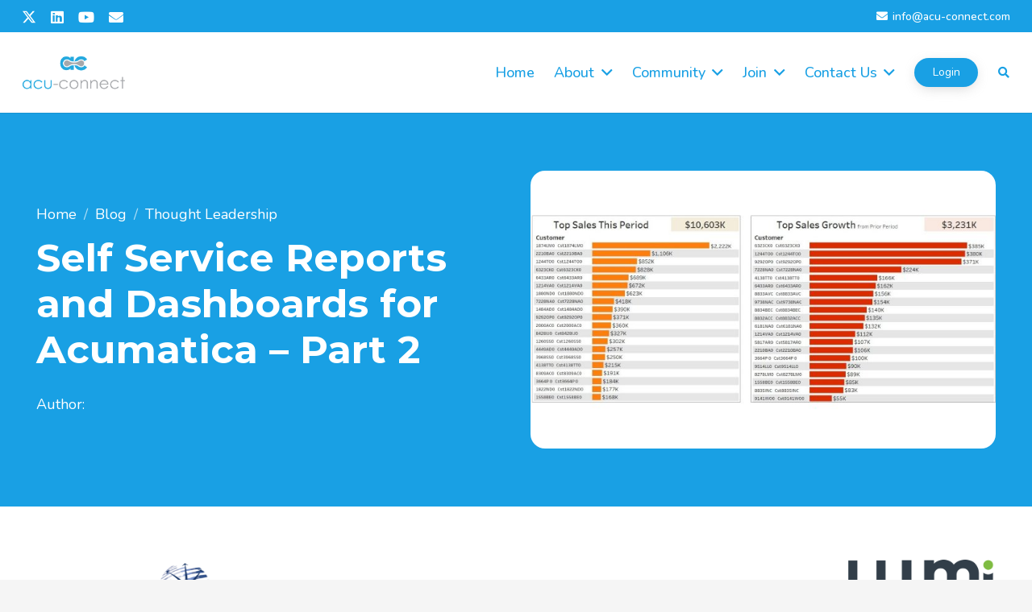

--- FILE ---
content_type: text/html; charset=UTF-8
request_url: https://acu-connect.com/2019/02/12/self-service-reports-and-dashboards-for-acumatica-part-2/
body_size: 35535
content:
<!DOCTYPE HTML>
<html lang="en-US">
<head>
	<meta charset="UTF-8">
	<meta name='robots' content='index, follow, max-image-preview:large, max-snippet:-1, max-video-preview:-1' />
<meta name="dlm-version" content="5.1.6"><script>
window.koko_analytics = {"url":"https:\/\/acu-connect.com\/koko-analytics-collect.php","site_url":"https:\/\/acu-connect.com","post_id":1141,"path":"\/2019\/02\/12\/self-service-reports-and-dashboards-for-acumatica-part-2\/","method":"cookie","use_cookie":true};
</script>

	<title>Self Service Reports and Dashboards for Acumatica - Part 2 - acu-connect</title>
	<meta name="description" content="Discover how your business can get even more out of Acumatica Cloud ERP with self-service reports and dashboards." />
	<link rel="canonical" href="https://acu-connect.com/2019/02/12/self-service-reports-and-dashboards-for-acumatica-part-2/" />
	<meta property="og:locale" content="en_US" />
	<meta property="og:type" content="article" />
	<meta property="og:title" content="Self Service Reports and Dashboards for Acumatica - Part 2 - acu-connect" />
	<meta property="og:description" content="Discover how your business can get even more out of Acumatica Cloud ERP with self-service reports and dashboards." />
	<meta property="og:url" content="https://acu-connect.com/2019/02/12/self-service-reports-and-dashboards-for-acumatica-part-2/" />
	<meta property="og:site_name" content="acu-connect" />
	<meta property="article:published_time" content="2019-02-12T18:24:13+00:00" />
	<meta property="article:modified_time" content="2023-08-15T13:15:53+00:00" />
	<meta property="og:image" content="https://acu-connect.com/wp-content/uploads/2023/08/img-acu-blog-self-service-reports-and-dashboards.jpg" />
	<meta property="og:image:width" content="750" />
	<meta property="og:image:height" content="448" />
	<meta property="og:image:type" content="image/jpeg" />
	<meta name="author" content="mark@tpi-solutions.com" />
	<meta name="twitter:card" content="summary_large_image" />
	<meta name="twitter:creator" content="@acu_connect" />
	<meta name="twitter:site" content="@acu_connect" />
	<meta name="twitter:label1" content="Written by" />
	<meta name="twitter:data1" content="mark@tpi-solutions.com" />
	<meta name="twitter:label2" content="Est. reading time" />
	<meta name="twitter:data2" content="5 minutes" />
	<script type="application/ld+json" class="yoast-schema-graph">{"@context":"https://schema.org","@graph":[{"@type":"Article","@id":"https://acu-connect.com/2019/02/12/self-service-reports-and-dashboards-for-acumatica-part-2/#article","isPartOf":{"@id":"https://acu-connect.com/2019/02/12/self-service-reports-and-dashboards-for-acumatica-part-2/"},"author":{"name":"mark@tpi-solutions.com","@id":"https://acu-connect.com/#/schema/person/e09dfa4c1faf36d1442d12f26e2351e9"},"headline":"Self Service Reports and Dashboards for Acumatica &#8211; Part 2","datePublished":"2019-02-12T18:24:13+00:00","dateModified":"2023-08-15T13:15:53+00:00","mainEntityOfPage":{"@id":"https://acu-connect.com/2019/02/12/self-service-reports-and-dashboards-for-acumatica-part-2/"},"wordCount":913,"publisher":{"@id":"https://acu-connect.com/#organization"},"image":{"@id":"https://acu-connect.com/2019/02/12/self-service-reports-and-dashboards-for-acumatica-part-2/#primaryimage"},"thumbnailUrl":"https://acu-connect.com/wp-content/uploads/2023/08/img-acu-blog-self-service-reports-and-dashboards.jpg","keywords":["BI","Business Intelligence (BI) &amp; Reporting","Dashboards","Reporting"],"articleSection":["Thought Leadership"],"inLanguage":"en-US"},{"@type":"WebPage","@id":"https://acu-connect.com/2019/02/12/self-service-reports-and-dashboards-for-acumatica-part-2/","url":"https://acu-connect.com/2019/02/12/self-service-reports-and-dashboards-for-acumatica-part-2/","name":"Self Service Reports and Dashboards for Acumatica - Part 2 - acu-connect","isPartOf":{"@id":"https://acu-connect.com/#website"},"primaryImageOfPage":{"@id":"https://acu-connect.com/2019/02/12/self-service-reports-and-dashboards-for-acumatica-part-2/#primaryimage"},"image":{"@id":"https://acu-connect.com/2019/02/12/self-service-reports-and-dashboards-for-acumatica-part-2/#primaryimage"},"thumbnailUrl":"https://acu-connect.com/wp-content/uploads/2023/08/img-acu-blog-self-service-reports-and-dashboards.jpg","datePublished":"2019-02-12T18:24:13+00:00","dateModified":"2023-08-15T13:15:53+00:00","description":"Discover how your business can get even more out of Acumatica Cloud ERP with self-service reports and dashboards.","breadcrumb":{"@id":"https://acu-connect.com/2019/02/12/self-service-reports-and-dashboards-for-acumatica-part-2/#breadcrumb"},"inLanguage":"en-US","potentialAction":[{"@type":"ReadAction","target":["https://acu-connect.com/2019/02/12/self-service-reports-and-dashboards-for-acumatica-part-2/"]}]},{"@type":"ImageObject","inLanguage":"en-US","@id":"https://acu-connect.com/2019/02/12/self-service-reports-and-dashboards-for-acumatica-part-2/#primaryimage","url":"https://acu-connect.com/wp-content/uploads/2023/08/img-acu-blog-self-service-reports-and-dashboards.jpg","contentUrl":"https://acu-connect.com/wp-content/uploads/2023/08/img-acu-blog-self-service-reports-and-dashboards.jpg","width":750,"height":448,"caption":"Self Service Reports and Dashboards for Acumatica - Part 2"},{"@type":"BreadcrumbList","@id":"https://acu-connect.com/2019/02/12/self-service-reports-and-dashboards-for-acumatica-part-2/#breadcrumb","itemListElement":[{"@type":"ListItem","position":1,"name":"Home","item":"https://acu-connect.com/"},{"@type":"ListItem","position":2,"name":"acu-connect Blog","item":"https://acu-connect.com/blog/"},{"@type":"ListItem","position":3,"name":"Self Service Reports and Dashboards for Acumatica &#8211; Part 2"}]},{"@type":"WebSite","@id":"https://acu-connect.com/#website","url":"https://acu-connect.com/","name":"acu-connect","description":"Connecting Acumatica Community Members","publisher":{"@id":"https://acu-connect.com/#organization"},"potentialAction":[{"@type":"SearchAction","target":{"@type":"EntryPoint","urlTemplate":"https://acu-connect.com/?s={search_term_string}"},"query-input":{"@type":"PropertyValueSpecification","valueRequired":true,"valueName":"search_term_string"}}],"inLanguage":"en-US"},{"@type":"Organization","@id":"https://acu-connect.com/#organization","name":"acu-connect","url":"https://acu-connect.com/","logo":{"@type":"ImageObject","inLanguage":"en-US","@id":"https://acu-connect.com/#/schema/logo/image/","url":"https://acu-connect.com/wp-content/uploads/2023/03/logo-site-acu-connect.png","contentUrl":"https://acu-connect.com/wp-content/uploads/2023/03/logo-site-acu-connect.png","width":500,"height":500,"caption":"acu-connect"},"image":{"@id":"https://acu-connect.com/#/schema/logo/image/"},"sameAs":["https://x.com/acu_connect","https://www.linkedin.com/company/acu-connect/"]},{"@type":"Person","@id":"https://acu-connect.com/#/schema/person/e09dfa4c1faf36d1442d12f26e2351e9","name":"mark@tpi-solutions.com","image":{"@type":"ImageObject","inLanguage":"en-US","@id":"https://acu-connect.com/#/schema/person/image/","url":"https://acu-connect.com/wp-content/uploads/avatars/1/5dd69010b5e7f-bpfull.png","contentUrl":"https://acu-connect.com/wp-content/uploads/avatars/1/5dd69010b5e7f-bpfull.png","caption":"mark@tpi-solutions.com"},"sameAs":["https://acu-connect.com"],"url":"https://acu-connect.com/author/marktpi-solutions-com/"}]}</script>


<link rel="alternate" type="application/rss+xml" title="acu-connect &raquo; Feed" href="https://acu-connect.com/feed/" />
<link rel="alternate" title="oEmbed (JSON)" type="application/json+oembed" href="https://acu-connect.com/wp-json/oembed/1.0/embed?url=https%3A%2F%2Facu-connect.com%2F2019%2F02%2F12%2Fself-service-reports-and-dashboards-for-acumatica-part-2%2F" />
<link rel="alternate" title="oEmbed (XML)" type="text/xml+oembed" href="https://acu-connect.com/wp-json/oembed/1.0/embed?url=https%3A%2F%2Facu-connect.com%2F2019%2F02%2F12%2Fself-service-reports-and-dashboards-for-acumatica-part-2%2F&#038;format=xml" />
<meta name="viewport" content="width=device-width, initial-scale=1">
<meta name="theme-color" content="#f5f5f5">
<style id='wp-img-auto-sizes-contain-inline-css'>
img:is([sizes=auto i],[sizes^="auto," i]){contain-intrinsic-size:3000px 1500px}
/*# sourceURL=wp-img-auto-sizes-contain-inline-css */
</style>
<link rel='stylesheet' id='dashicons-css' href='https://acu-connect.com/wp-includes/css/dashicons.min.css?ver=6.9' media='all' />
<link rel='stylesheet' id='menu-icons-extra-css' href='https://acu-connect.com/wp-content/plugins/menu-icons/css/extra.min.css?ver=0.13.20' media='all' />
<link rel='stylesheet' id='xoo-aff-style-css' href='https://acu-connect.com/wp-content/plugins/easy-login-woocommerce/xoo-form-fields-fw/assets/css/xoo-aff-style.css?ver=2.1.0' media='all' />
<style id='xoo-aff-style-inline-css'>

.xoo-aff-input-group .xoo-aff-input-icon{
	background-color:  #eee;
	color:  #555;
	max-width: 40px;
	min-width: 40px;
	border-color:  #ccc;
	border-width: 1px;
	font-size: 14px;
}
.xoo-aff-group{
	margin-bottom: 30px;
}

.xoo-aff-group input[type="text"], .xoo-aff-group input[type="password"], .xoo-aff-group input[type="email"], .xoo-aff-group input[type="number"], .xoo-aff-group select, .xoo-aff-group select + .select2, .xoo-aff-group input[type="tel"], .xoo-aff-group input[type="file"]{
	background-color: #fff;
	color: #777;
	border-width: 1px;
	border-color: #cccccc;
	height: 50px;
}


.xoo-aff-group input[type="file"]{
	line-height: calc(50px - 13px);
}



.xoo-aff-group input[type="text"]::placeholder, .xoo-aff-group input[type="password"]::placeholder, .xoo-aff-group input[type="email"]::placeholder, .xoo-aff-group input[type="number"]::placeholder, .xoo-aff-group select::placeholder, .xoo-aff-group input[type="tel"]::placeholder, .xoo-aff-group .select2-selection__rendered, .xoo-aff-group .select2-container--default .select2-selection--single .select2-selection__rendered, .xoo-aff-group input[type="file"]::placeholder, .xoo-aff-group input::file-selector-button{
	color: #777;
}

.xoo-aff-group input[type="text"]:focus, .xoo-aff-group input[type="password"]:focus, .xoo-aff-group input[type="email"]:focus, .xoo-aff-group input[type="number"]:focus, .xoo-aff-group select:focus, .xoo-aff-group select + .select2:focus, .xoo-aff-group input[type="tel"]:focus, .xoo-aff-group input[type="file"]:focus{
	background-color: #ededed;
	color: #000;
}

[placeholder]:focus::-webkit-input-placeholder{
	color: #000!important;
}


.xoo-aff-input-icon + input[type="text"], .xoo-aff-input-icon + input[type="password"], .xoo-aff-input-icon + input[type="email"], .xoo-aff-input-icon + input[type="number"], .xoo-aff-input-icon + select, .xoo-aff-input-icon + select + .select2,  .xoo-aff-input-icon + input[type="tel"], .xoo-aff-input-icon + input[type="file"]{
	border-bottom-left-radius: 0;
	border-top-left-radius: 0;
}


/*# sourceURL=xoo-aff-style-inline-css */
</style>
<link rel='stylesheet' id='xoo-aff-font-awesome5-css' href='https://acu-connect.com/wp-content/plugins/easy-login-woocommerce/xoo-form-fields-fw/lib/fontawesome5/css/all.min.css?ver=6.9' media='all' />
<link rel='stylesheet' id='events-manager-css' href='https://acu-connect.com/wp-content/plugins/events-manager/includes/css/events-manager.min.css?ver=7.2.3.1' media='all' />
<link rel='stylesheet' id='xoo-el-style-css' href='https://acu-connect.com/wp-content/plugins/easy-login-woocommerce/assets/css/xoo-el-style.css?ver=3.0.4' media='all' />
<style id='xoo-el-style-inline-css'>


.xoo-el-container:not(.xoo-el-style-slider) .xoo-el-inmodal{
	max-width: 800px;
	max-height: 600px;
}

.xoo-el-style-slider .xoo-el-modal{
	transform: translateX(800px);
	max-width: 800px;
}

	.xoo-el-sidebar{
		background-image: url(https://acu-connect.com/wp-content/uploads/2023/09/img-acuconnect-2022-header.jpg);
		min-width: 40%;
	}

.xoo-el-main, .xoo-el-main a , .xoo-el-main label{
	color: #19a0e4;
}
.xoo-el-srcont{
	background-color: #ffffff;
}
.xoo-el-form-container ul.xoo-el-tabs li.xoo-el-active {
	background-color: #000033;
	color: #ffffff;
}
.xoo-el-form-container ul.xoo-el-tabs li{
	background-color: #000033;
	color: #ffffff;
	font-size: 16px;
	padding: 12px 20px;
}
.xoo-el-main{
	padding: 40px 30px;
}

.xoo-el-form-container button.xoo-el-action-btn:not(.button){
    font-weight: 600;
    font-size: 15px;
}



	.xoo-el-modal:before {
		vertical-align: middle;
	}

	.xoo-el-style-slider .xoo-el-srcont {
		justify-content: center;
	}

	.xoo-el-style-slider .xoo-el-main{
		padding-top: 10px;
		padding-bottom: 10px; 
	}





.xoo-el-popup-active .xoo-el-opac{
    opacity: 0.7;
    background-color: #000000;
}





/*# sourceURL=xoo-el-style-inline-css */
</style>
<link rel='stylesheet' id='xoo-el-fonts-css' href='https://acu-connect.com/wp-content/plugins/easy-login-woocommerce/assets/css/xoo-el-fonts.css?ver=3.0.4' media='all' />
<link rel='stylesheet' id='hide-admin-bar-based-on-user-roles-css' href='https://acu-connect.com/wp-content/plugins/hide-admin-bar-based-on-user-roles/public/css/hide-admin-bar-based-on-user-roles-public.css?ver=7.0.2' media='all' />
<link rel='stylesheet' id='bp-lock-font-awesome-css' href='https://acu-connect.com/wp-content/plugins/lock-my-bp/admin/css/vendor/font-awesome.min.css?ver=2.1.2' media='all' />
<link rel='stylesheet' id='bp-lock-css' href='https://acu-connect.com/wp-content/plugins/lock-my-bp/public/css/min/bp-lock-public.min.css?ver=2.1.2' media='all' />
<link rel='stylesheet' id='us-fonts-css' href='https://fonts.googleapis.com/css?family=Montserrat%3A400%2C400italic%2C500%2C700%2C900%7CNunito%3A300%2C400%2C400italic%2C500%2C700%7CComfortaa%3A400%2C500%2C700&#038;display=swap&#038;ver=6.9' media='all' />
<link rel='stylesheet' id='us-style-css' href='//acu-connect.com/wp-content/themes/Impreza/css/style.min.css?ver=8.42' media='all' />
<link rel='stylesheet' id='us-ripple-css' href='//acu-connect.com/wp-content/themes/Impreza/common/css/base/ripple.css?ver=8.42' media='all' />
<link rel='stylesheet' id='theme-style-css' href='//acu-connect.com/wp-content/themes/Impreza-child/style.css?ver=8.42' media='all' />
<script src="https://acu-connect.com/wp-includes/js/jquery/jquery.min.js?ver=3.7.1" id="jquery-core-js"></script>
<script id="xoo-aff-js-js-extra">
var xoo_aff_localize = {"adminurl":"https://acu-connect.com/wp-admin/admin-ajax.php","password_strength":{"min_password_strength":3,"i18n_password_error":"Please enter a stronger password.","i18n_password_hint":"Hint: The password should be at least twelve characters long. To make it stronger, use upper and lower case letters, numbers, and symbols like ! &quot; ? $ % ^ &amp; )."}};
//# sourceURL=xoo-aff-js-js-extra
</script>
<script src="https://acu-connect.com/wp-content/plugins/easy-login-woocommerce/xoo-form-fields-fw/assets/js/xoo-aff-js.js?ver=2.1.0" id="xoo-aff-js-js" defer data-wp-strategy="defer"></script>
<script src="https://acu-connect.com/wp-includes/js/jquery/ui/core.min.js?ver=1.13.3" id="jquery-ui-core-js"></script>
<script src="https://acu-connect.com/wp-includes/js/jquery/ui/mouse.min.js?ver=1.13.3" id="jquery-ui-mouse-js"></script>
<script src="https://acu-connect.com/wp-includes/js/jquery/ui/sortable.min.js?ver=1.13.3" id="jquery-ui-sortable-js"></script>
<script src="https://acu-connect.com/wp-includes/js/jquery/ui/datepicker.min.js?ver=1.13.3" id="jquery-ui-datepicker-js"></script>
<script id="jquery-ui-datepicker-js-after">
jQuery(function(jQuery){jQuery.datepicker.setDefaults({"closeText":"Close","currentText":"Today","monthNames":["January","February","March","April","May","June","July","August","September","October","November","December"],"monthNamesShort":["Jan","Feb","Mar","Apr","May","Jun","Jul","Aug","Sep","Oct","Nov","Dec"],"nextText":"Next","prevText":"Previous","dayNames":["Sunday","Monday","Tuesday","Wednesday","Thursday","Friday","Saturday"],"dayNamesShort":["Sun","Mon","Tue","Wed","Thu","Fri","Sat"],"dayNamesMin":["S","M","T","W","T","F","S"],"dateFormat":"MM d, yy","firstDay":1,"isRTL":false});});
//# sourceURL=jquery-ui-datepicker-js-after
</script>
<script src="https://acu-connect.com/wp-includes/js/jquery/ui/resizable.min.js?ver=1.13.3" id="jquery-ui-resizable-js"></script>
<script src="https://acu-connect.com/wp-includes/js/jquery/ui/draggable.min.js?ver=1.13.3" id="jquery-ui-draggable-js"></script>
<script src="https://acu-connect.com/wp-includes/js/jquery/ui/controlgroup.min.js?ver=1.13.3" id="jquery-ui-controlgroup-js"></script>
<script src="https://acu-connect.com/wp-includes/js/jquery/ui/checkboxradio.min.js?ver=1.13.3" id="jquery-ui-checkboxradio-js"></script>
<script src="https://acu-connect.com/wp-includes/js/jquery/ui/button.min.js?ver=1.13.3" id="jquery-ui-button-js"></script>
<script src="https://acu-connect.com/wp-includes/js/jquery/ui/dialog.min.js?ver=1.13.3" id="jquery-ui-dialog-js"></script>
<script id="events-manager-js-extra">
var EM = {"ajaxurl":"https://acu-connect.com/wp-admin/admin-ajax.php","locationajaxurl":"https://acu-connect.com/wp-admin/admin-ajax.php?action=locations_search","firstDay":"1","locale":"en","dateFormat":"yy-mm-dd","ui_css":"https://acu-connect.com/wp-content/plugins/events-manager/includes/css/jquery-ui/build.min.css","show24hours":"0","is_ssl":"1","autocomplete_limit":"10","calendar":{"breakpoints":{"small":560,"medium":908,"large":false},"month_format":"M Y"},"phone":"","datepicker":{"format":"Y-m-d"},"search":{"breakpoints":{"small":650,"medium":850,"full":false}},"url":"https://acu-connect.com/wp-content/plugins/events-manager","assets":{"input.em-uploader":{"js":{"em-uploader":{"url":"https://acu-connect.com/wp-content/plugins/events-manager/includes/js/em-uploader.js?v=7.2.3.1","event":"em_uploader_ready","requires":"filepond"},"filepond-validate-size":"filepond/plugins/filepond-plugin-file-validate-size.js?v=7.2.3.1","filepond-validate-type":"filepond/plugins/filepond-plugin-file-validate-type.js?v=7.2.3.1","filepond-image-validate-size":"filepond/plugins/filepond-plugin-image-validate-size.js?v=7.2.3.1","filepond-exif-orientation":"filepond/plugins/filepond-plugin-image-exif-orientation.js?v=7.2.3.1","filepond-get-file":"filepond/plugins/filepond-plugin-get-file.js?v=7.2.3.1","filepond-plugin-image-overlay":"filepond/plugins/filepond-plugin-image-overlay.js?v=7.2.3.1","filepond-plugin-image-thumbnail":"filepond/plugins/filepond-plugin-image-thumbnail.js?v=7.2.3.1","filepond-plugin-pdf-preview-overlay":"filepond/plugins/filepond-plugin-pdf-preview-overlay.js?v=7.2.3.1","filepond-plugin-file-icon":"filepond/plugins/filepond-plugin-file-icon.js?v=7.2.3.1","filepond":{"url":"filepond/filepond.js?v=7.2.3.1","locale":""}},"css":{"em-filepond":"filepond/em-filepond.min.css?v=7.2.3.1","filepond-preview":"filepond/plugins/filepond-plugin-image-preview.min.css?v=7.2.3.1","filepond-plugin-image-overlay":"filepond/plugins/filepond-plugin-image-overlay.min.css?v=7.2.3.1","filepond-get-file":"filepond/plugins/filepond-plugin-get-file.min.css?v=7.2.3.1"}},".em-event-editor":{"js":{"event-editor":{"url":"https://acu-connect.com/wp-content/plugins/events-manager/includes/js/events-manager-event-editor.js?v=7.2.3.1","event":"em_event_editor_ready"}},"css":{"event-editor":"https://acu-connect.com/wp-content/plugins/events-manager/includes/css/events-manager-event-editor.min.css?v=7.2.3.1"}},".em-recurrence-sets, .em-timezone":{"js":{"luxon":{"url":"luxon/luxon.js?v=7.2.3.1","event":"em_luxon_ready"}}},".em-booking-form, #em-booking-form, .em-booking-recurring, .em-event-booking-form":{"js":{"em-bookings":{"url":"https://acu-connect.com/wp-content/plugins/events-manager/includes/js/bookingsform.js?v=7.2.3.1","event":"em_booking_form_js_loaded"}}},"#em-opt-archetypes":{"js":{"archetypes":"https://acu-connect.com/wp-content/plugins/events-manager/includes/js/admin-archetype-editor.js?v=7.2.3.1","archetypes_ms":"https://acu-connect.com/wp-content/plugins/events-manager/includes/js/admin-archetypes.js?v=7.2.3.1","qs":"qs/qs.js?v=7.2.3.1"}}},"cached":"1","uploads":{"endpoint":"https://acu-connect.com/wp-json/events-manager/v1/uploads","nonce":"cfbbc33988","delete_confirm":"Are you sure you want to delete this file? It will be deleted upon submission.","images":{"max_file_size":"","image_max_width":"700","image_max_height":"700","image_min_width":"50","image_min_height":"50"},"files":{"max_file_size":"","types":{"0":"image/gif","1":"image/jpeg","3":"image/png","4":"image/heic","5":"application/pdf","6":"application/msword","7":"application/x-msword","8":"application/vnd.openxmlformats-officedocument.wordprocessingml.document","9":"text/rtf","10":"application/rtf","11":"application/x-rtf","12":"application/vnd.oasis.opendocument.text","13":"text/plain","14":"application/vnd.ms-excel","15":"application/xls","16":"application/vnd.openxmlformats-officedocument.spreadsheetml.sheet","17":"text/csv","18":"application/csv","20":"application/vnd.oasis.opendocument.spreadsheet","21":"application/vnd.ms-powerpoint","22":"application/mspowerpoint","23":"application/vnd.openxmlformats-officedocument.presentationml.presentation","24":"application/vnd.oasis.opendocument.presentation"}}},"api_nonce":"b8cf6f957d","bookingInProgress":"Please wait while the booking is being submitted.","tickets_save":"Save Ticket","bookingajaxurl":"https://acu-connect.com/wp-admin/admin-ajax.php","bookings_export_save":"Export Bookings","bookings_settings_save":"Save Settings","booking_delete":"Are you sure you want to delete?","booking_offset":"30","bookings":{"submit_button":{"text":{"default":"Send your booking","free":"Send your booking","payment":"Send your booking","processing":"Processing ..."}},"update_listener":""},"bb_full":"Sold Out","bb_book":"Book Now","bb_booking":"Booking...","bb_booked":"Booking Submitted","bb_error":"Booking Error. Try again?","bb_cancel":"Cancel","bb_canceling":"Canceling...","bb_cancelled":"Cancelled","bb_cancel_error":"Cancellation Error. Try again?","txt_search":"Search","txt_searching":"Searching...","txt_loading":"Loading..."};
//# sourceURL=events-manager-js-extra
</script>
<script src="https://acu-connect.com/wp-content/plugins/events-manager/includes/js/events-manager.js?ver=7.2.3.1" id="events-manager-js"></script>
<script src="https://acu-connect.com/wp-content/plugins/hide-admin-bar-based-on-user-roles/public/js/hide-admin-bar-based-on-user-roles-public.js?ver=7.0.2" id="hide-admin-bar-based-on-user-roles-js"></script>
<script src="https://acu-connect.com/wp-includes/js/dist/hooks.min.js?ver=dd5603f07f9220ed27f1" id="wp-hooks-js"></script>
<script src="https://acu-connect.com/wp-includes/js/dist/i18n.min.js?ver=c26c3dc7bed366793375" id="wp-i18n-js"></script>
<script id="wp-i18n-js-after">
wp.i18n.setLocaleData( { 'text direction\u0004ltr': [ 'ltr' ] } );
//# sourceURL=wp-i18n-js-after
</script>
<script id="bp-lock-js-extra">
var bplock_public_js_object = {"ajaxurl":"https://acu-connect.com/wp-admin/admin-ajax.php","nonce":"d12603ad71","is_recaptcha_active":""};
//# sourceURL=bp-lock-js-extra
</script>
<script src="https://acu-connect.com/wp-content/plugins/lock-my-bp/public/js/min/bp-lock-public.min.js?ver=2.1.2" id="bp-lock-js"></script>

<!-- Google tag (gtag.js) snippet added by Site Kit -->
<!-- Google Analytics snippet added by Site Kit -->
<script src="https://www.googletagmanager.com/gtag/js?id=GT-MQX8544" id="google_gtagjs-js" async></script>
<script id="google_gtagjs-js-after">
window.dataLayer = window.dataLayer || [];function gtag(){dataLayer.push(arguments);}
gtag("set","linker",{"domains":["acu-connect.com"]});
gtag("js", new Date());
gtag("set", "developer_id.dZTNiMT", true);
gtag("config", "GT-MQX8544");
//# sourceURL=google_gtagjs-js-after
</script>
<script></script><link rel="https://api.w.org/" href="https://acu-connect.com/wp-json/" /><link rel="alternate" title="JSON" type="application/json" href="https://acu-connect.com/wp-json/wp/v2/posts/1141" /><link rel="EditURI" type="application/rsd+xml" title="RSD" href="https://acu-connect.com/xmlrpc.php?rsd" />
<link rel='shortlink' href='https://acu-connect.com/?p=1141' />

	<script type="text/javascript">var ajaxurl = 'https://acu-connect.com/wp-admin/admin-ajax.php';</script>

<meta name="generator" content="Site Kit by Google 1.168.0" /><style>
.h-captcha{position:relative;display:block;margin-bottom:2rem;padding:0;clear:both}.h-captcha[data-size="normal"]{width:302px;height:76px}.h-captcha[data-size="compact"]{width:158px;height:138px}.h-captcha[data-size="invisible"]{display:none}.h-captcha iframe{z-index:1}.h-captcha::before{content:"";display:block;position:absolute;top:0;left:0;background:url(https://acu-connect.com/wp-content/plugins/hcaptcha-for-forms-and-more/assets/images/hcaptcha-div-logo.svg) no-repeat;border:1px solid #fff0;border-radius:4px;box-sizing:border-box}.h-captcha::after{content:"The hCaptcha loading is delayed until user interaction.";font-family:-apple-system,system-ui,BlinkMacSystemFont,"Segoe UI",Roboto,Oxygen,Ubuntu,"Helvetica Neue",Arial,sans-serif;font-size:10px;font-weight:500;position:absolute;top:0;bottom:0;left:0;right:0;box-sizing:border-box;color:#bf1722;opacity:0}.h-captcha:not(:has(iframe))::after{animation:hcap-msg-fade-in .3s ease forwards;animation-delay:2s}.h-captcha:has(iframe)::after{animation:none;opacity:0}@keyframes hcap-msg-fade-in{to{opacity:1}}.h-captcha[data-size="normal"]::before{width:302px;height:76px;background-position:93.8% 28%}.h-captcha[data-size="normal"]::after{width:302px;height:76px;display:flex;flex-wrap:wrap;align-content:center;line-height:normal;padding:0 75px 0 10px}.h-captcha[data-size="compact"]::before{width:158px;height:138px;background-position:49.9% 78.8%}.h-captcha[data-size="compact"]::after{width:158px;height:138px;text-align:center;line-height:normal;padding:24px 10px 10px 10px}.h-captcha[data-theme="light"]::before,body.is-light-theme .h-captcha[data-theme="auto"]::before,.h-captcha[data-theme="auto"]::before{background-color:#fafafa;border:1px solid #e0e0e0}.h-captcha[data-theme="dark"]::before,body.is-dark-theme .h-captcha[data-theme="auto"]::before,html.wp-dark-mode-active .h-captcha[data-theme="auto"]::before,html.drdt-dark-mode .h-captcha[data-theme="auto"]::before{background-image:url(https://acu-connect.com/wp-content/plugins/hcaptcha-for-forms-and-more/assets/images/hcaptcha-div-logo-white.svg);background-repeat:no-repeat;background-color:#333;border:1px solid #f5f5f5}@media (prefers-color-scheme:dark){.h-captcha[data-theme="auto"]::before{background-image:url(https://acu-connect.com/wp-content/plugins/hcaptcha-for-forms-and-more/assets/images/hcaptcha-div-logo-white.svg);background-repeat:no-repeat;background-color:#333;border:1px solid #f5f5f5}}.h-captcha[data-theme="custom"]::before{background-color:initial}.h-captcha[data-size="invisible"]::before,.h-captcha[data-size="invisible"]::after{display:none}.h-captcha iframe{position:relative}div[style*="z-index: 2147483647"] div[style*="border-width: 11px"][style*="position: absolute"][style*="pointer-events: none"]{border-style:none}
</style>
<style>
.xoo-el-form-container div[data-section="register"] .h-captcha{margin-bottom:25px}
</style>
                            <style>
.hopin-container {
  overflow: hidden;
  padding-top: 75.25%;
  position: relative;
}

.hopin-container iframe {
  border: 0;
  height: 100%;
  left: 0;
  position: absolute;
  top: 0;
  width: 100%;
}
</style>
                            		<script id="us_add_no_touch">
			if ( ! /Android|webOS|iPhone|iPad|iPod|BlackBerry|IEMobile|Opera Mini/i.test( navigator.userAgent ) ) {
				document.documentElement.classList.add( "no-touch" );
			}
		</script>
				<script id="us_color_scheme_switch_class">
			if ( document.cookie.includes( "us_color_scheme_switch_is_on=true" ) ) {
				document.documentElement.classList.add( "us-color-scheme-on" );
			}
		</script>
		
<div id="preloader">
  <img class="logo" src="https://acu-connect.com/wp-content/uploads/2023/03/logo-header-acu-connect.png" alt="acu-connect" width="128" height="128">
</div>
  
<style>

  #preloader {
    position: fixed;
    top: 0;
    left: 0;
    width: 100%;
    height: 100%;
    background-color: #fff;
    display: flex;
    justify-content: center;
    align-items: center;
    z-index: 999999; /* Ensure it's on top of everything */
  }

  #preloader img {
    width: 256px;
    padding-left:16px;
    height: auto;
    animation: preloading 2s linear infinite;
  }

  @keyframes preloading {
    0% { transform:scale(1); opacity: 0; }
    50% { transform:scale(1.05); opacity: 1; }
    100% { transform:scale(1); opacity: 0; }
  }

</style>
  
<script>

  const preloader = document.getElementById('preloader');

  const removePreloader = () => {
    preloader.style.opacity = 0; // Start fade-out
      setTimeout(() => {
        preloader.style.display = 'none'; // Hide after fade-out
      }, 500); // Adjust fade-out duration (500ms in this example)
  };

  // Check for content loaded
  if (document.readyState === 'complete') {
    removePreloader();
    } else {
      window.addEventListener('load', removePreloader);
  }


</script>
<meta name="generator" content="Powered by WPBakery Page Builder - drag and drop page builder for WordPress."/>
<link rel="icon" href="https://acu-connect.com/wp-content/uploads/2023/03/logo-site-acu-connect-150x150.png" sizes="32x32" />
<link rel="icon" href="https://acu-connect.com/wp-content/uploads/2023/03/logo-site-acu-connect-300x300.png" sizes="192x192" />
<link rel="apple-touch-icon" href="https://acu-connect.com/wp-content/uploads/2023/03/logo-site-acu-connect-300x300.png" />
<meta name="msapplication-TileImage" content="https://acu-connect.com/wp-content/uploads/2023/03/logo-site-acu-connect-300x300.png" />
		<style id="wp-custom-css">
			#buddypress .standard-form div.submit input, #buddypress input[type=submit] {
	min-height: 48px;
	background-color: var(--color-alt-content-primary);
	padding: 16px;
	font-size: 16px;
	transition:0.5s;
}

#buddypress .standard-form div.submit input:hover, #buddypress input[type=submit]:hover {
	background-color: var(--color-alt-content-secondary);
}

#search-2 .search-field {
	border-radius:32px;
}

div.wpforms-container-full .wpforms-field-container li input[type=checkbox],
div.wpforms-container-full li input[type=radio]
{	
	background:rgba(143,143,143,0.43);
}

@media only screen and (max-width: 669px)
{ 
	.at_top .l-subheader-h {
		display:flex !important;
		flex-direction: column-reverse;
  	align-content: center;
  	align-items: center;
		gap:4px;
		height:64px!important;
		line-height:64px!important;
	}
	.at_top .l-subheader-cell.at_center {
		display:none;
	}
	.l-subheader-cell .w-socials {
		margin-right:0px!important;
	}
	.l-subheader-cell .w-text {
		margin-left:0px!important;
	}
}

.hover-card-link a::after {
	content:"";
	position: absolute;
	inset: 0;
}

.testimonials-gradient {
	position: relative;
}

.testimonials-gradient::after {
	content: "";
	position: absolute;
	inset: 0;
	z-index: 1;
	pointer-events: none;
	background: linear-gradient(
	transparent 0%,
	transparent 64%,
	rgba(25 160 228 / .8) 100%
	);
}

.buddypress-wrap .standard-form input[type="radio"]  {
	--radio-size: 1.5rem;
	min-width: var(--radio-size);
	min-height: var(--radio-size);
}		</style>
		<noscript><style> .wpb_animate_when_almost_visible { opacity: 1; }</style></noscript>		<style id="us-icon-fonts">@font-face{font-display:swap;font-style:normal;font-family:"fontawesome";font-weight:900;src:url("//acu-connect.com/wp-content/themes/Impreza/fonts/fa-solid-900.woff2?ver=8.42") format("woff2")}.fas{font-family:"fontawesome";font-weight:900}@font-face{font-display:swap;font-style:normal;font-family:"fontawesome";font-weight:400;src:url("//acu-connect.com/wp-content/themes/Impreza/fonts/fa-regular-400.woff2?ver=8.42") format("woff2")}.far{font-family:"fontawesome";font-weight:400}@font-face{font-display:swap;font-style:normal;font-family:"fontawesome";font-weight:300;src:url("//acu-connect.com/wp-content/themes/Impreza/fonts/fa-light-300.woff2?ver=8.42") format("woff2")}.fal{font-family:"fontawesome";font-weight:300}@font-face{font-display:swap;font-style:normal;font-family:"Font Awesome 5 Duotone";font-weight:900;src:url("//acu-connect.com/wp-content/themes/Impreza/fonts/fa-duotone-900.woff2?ver=8.42") format("woff2")}.fad{font-family:"Font Awesome 5 Duotone";font-weight:900}.fad{position:relative}.fad:before{position:absolute}.fad:after{opacity:0.4}@font-face{font-display:swap;font-style:normal;font-family:"Font Awesome 5 Brands";font-weight:400;src:url("//acu-connect.com/wp-content/themes/Impreza/fonts/fa-brands-400.woff2?ver=8.42") format("woff2")}.fab{font-family:"Font Awesome 5 Brands";font-weight:400}@font-face{font-display:block;font-style:normal;font-family:"Material Icons";font-weight:400;src:url("//acu-connect.com/wp-content/themes/Impreza/fonts/material-icons.woff2?ver=8.42") format("woff2")}.material-icons{font-family:"Material Icons";font-weight:400}</style>
				<style id="us-theme-options-css">:root{--color-header-middle-bg:#fff;--color-header-middle-bg-grad:#fff;--color-header-middle-text:#333;--color-header-middle-text-hover:#145C9E;--color-header-transparent-bg:transparent;--color-header-transparent-bg-grad:transparent;--color-header-transparent-text:#fff;--color-header-transparent-text-hover:rgba(255,255,255,0.64);--color-chrome-toolbar:#f5f5f5;--color-header-top-bg:#f5f5f5;--color-header-top-bg-grad:linear-gradient(0deg,#f5f5f5,#fff);--color-header-top-text:#333;--color-header-top-text-hover:#145C9E;--color-header-top-transparent-bg:rgba(0,0,0,0.24);--color-header-top-transparent-bg-grad:rgba(0,0,0,0.24);--color-header-top-transparent-text:rgba(255,255,255,0.68);--color-header-top-transparent-text-hover:#fff;--color-content-bg:#fff;--color-content-bg-grad:#fff;--color-content-bg-alt:#f5f5f5;--color-content-bg-alt-grad:#f5f5f5;--color-content-border:#e8e8e8;--color-content-heading:#1a1a1a;--color-content-heading-grad:#1a1a1a;--color-content-text:#333;--color-content-link:#19a0e4;--color-content-link-hover:#145C9E;--color-content-primary:#19a0e4;--color-content-primary-grad:#19a0e4;--color-content-secondary:#145C9E;--color-content-secondary-grad:#145C9E;--color-content-faded:rgba(153,153,153,0.48);--color-content-overlay:rgba(0,0,0,0.75);--color-content-overlay-grad:rgba(0,0,0,0.75);--color-alt-content-bg:#19a0e4;--color-alt-content-bg-grad:#19a0e4;--color-alt-content-bg-alt:#fff;--color-alt-content-bg-alt-grad:#fff;--color-alt-content-border:#e8e8e8;--color-alt-content-heading:#ffffff;--color-alt-content-heading-grad:#ffffff;--color-alt-content-text:#f5f5f5;--color-alt-content-link:#e8e8e8;--color-alt-content-link-hover:rgba(255,255,255,0.64);--color-alt-content-primary:#19a0e4;--color-alt-content-primary-grad:#19a0e4;--color-alt-content-secondary:#145C9E;--color-alt-content-secondary-grad:#145C9E;--color-alt-content-faded:rgba(255,255,255,0.48);--color-alt-content-overlay:rgba(0,0,0,0.75);--color-alt-content-overlay-grad:rgba(0,0,0,0.75);--color-footer-bg:#19a0e4;--color-footer-bg-grad:#19a0e4;--color-footer-bg-alt:#f5f5f5;--color-footer-bg-alt-grad:#f5f5f5;--color-footer-border:#333;--color-footer-heading:#ffffff;--color-footer-heading-grad:#ffffff;--color-footer-text:#f5f5f5;--color-footer-link:#e8e8e8;--color-footer-link-hover:rgba(255,255,255,0.64);--color-subfooter-bg:#1a1a1a;--color-subfooter-bg-grad:#1a1a1a;--color-subfooter-bg-alt:#333333;--color-subfooter-bg-alt-grad:#333333;--color-subfooter-border:#333333;--color-subfooter-heading:#ffffff;--color-subfooter-heading-grad:#ffffff;--color-subfooter-text:#f5f5f5;--color-subfooter-link:#e8e8e8;--color-subfooter-link-hover:rgba(255,255,255,0.64);--color-content-primary-faded:rgba(25,160,228,0.15);--box-shadow:0 5px 15px rgba(0,0,0,.15);--box-shadow-up:0 -5px 15px rgba(0,0,0,.15);--site-canvas-width:1300px;--site-content-width:1280px;--site-sidebar-width:25%;--text-block-margin-bottom:1rem;--focus-outline-width:2px}.not_underline_links a{text-decoration:none!important}a{text-decoration:none;text-underline-offset:0.2em}.no-touch a:hover{text-decoration:underline;text-decoration-thickness:1px;text-decoration-style:solid;text-decoration-skip-ink:auto;text-underline-offset:0.2em}:root{--font-family:Nunito,sans-serif;--font-size:18px;--line-height:1.5;--font-weight:400;--bold-font-weight:700;--text-transform:none;--font-style:normal;--letter-spacing:0emem;--h1-font-family:Montserrat,sans-serif;--h1-font-size:56px;--h1-line-height:1.2;--h1-font-weight:700;--h1-bold-font-weight:900;--h1-text-transform:none;--h1-font-style:normal;--h1-letter-spacing:0;--h1-margin-bottom:0.3em;--h2-font-family:var(--h1-font-family);--h2-font-size:44px;--h2-line-height:1.2;--h2-font-weight:var(--h1-font-weight);--h2-bold-font-weight:var(--h1-bold-font-weight);--h2-text-transform:var(--h1-text-transform);--h2-font-style:var(--h1-font-style);--h2-letter-spacing:0;--h2-margin-bottom:0.3em;--h3-font-family:var(--h1-font-family);--h3-font-size:36px;--h3-line-height:1.2;--h3-font-weight:var(--h1-font-weight);--h3-bold-font-weight:var(--h1-bold-font-weight);--h3-text-transform:var(--h1-text-transform);--h3-font-style:var(--h1-font-style);--h3-letter-spacing:0;--h3-margin-bottom:0.6em;--h4-font-family:var(--h1-font-family);--h4-font-size:32px;--h4-line-height:1.3;--h4-font-weight:var(--h1-font-weight);--h4-bold-font-weight:var(--h1-bold-font-weight);--h4-text-transform:var(--h1-text-transform);--h4-font-style:var(--h1-font-style);--h4-letter-spacing:0;--h4-margin-bottom:0.6em;--h5-font-family:var(--h1-font-family);--h5-font-size:28px;--h5-line-height:1.3;--h5-font-weight:var(--h1-font-weight);--h5-bold-font-weight:var(--h1-bold-font-weight);--h5-text-transform:var(--h1-text-transform);--h5-font-style:var(--h1-font-style);--h5-letter-spacing:0;--h5-margin-bottom:0.6em;--h6-font-family:var(--h1-font-family);--h6-font-size:24px;--h6-line-height:1.3;--h6-font-weight:var(--h1-font-weight);--h6-bold-font-weight:var(--h1-bold-font-weight);--h6-text-transform:var(--h1-text-transform);--h6-font-style:var(--h1-font-style);--h6-letter-spacing:0;--h6-margin-bottom:0.6em}@media (min-width:1000px) and (max-width:1366px){:root{--h1-font-size:48px;--h2-font-size:40px;--h3-font-size:32px;--h4-font-size:28px;--h5-font-size:24px;--h6-font-size:22px}}@media (min-width:670px) and (max-width:999px){:root{--h1-font-size:40px;--h2-font-size:32px;--h3-font-size:28px;--h4-font-size:24px;--h5-font-size:22px;--h6-font-size:20px}}@media (max-width:669px){:root{--h1-font-size:36px;--h2-font-size:28px;--h3-font-size:24px;--h4-font-size:22px;--h5-font-size:20px;--h6-font-size:18px}}h1{font-family:var(--h1-font-family,inherit);font-weight:var(--h1-font-weight,inherit);font-size:var(--h1-font-size,inherit);font-style:var(--h1-font-style,inherit);line-height:var(--h1-line-height,1.4);letter-spacing:var(--h1-letter-spacing,inherit);text-transform:var(--h1-text-transform,inherit);margin-bottom:var(--h1-margin-bottom,1.5rem)}h1>strong{font-weight:var(--h1-bold-font-weight,bold)}h2{font-family:var(--h2-font-family,inherit);font-weight:var(--h2-font-weight,inherit);font-size:var(--h2-font-size,inherit);font-style:var(--h2-font-style,inherit);line-height:var(--h2-line-height,1.4);letter-spacing:var(--h2-letter-spacing,inherit);text-transform:var(--h2-text-transform,inherit);margin-bottom:var(--h2-margin-bottom,1.5rem)}h2>strong{font-weight:var(--h2-bold-font-weight,bold)}h3{font-family:var(--h3-font-family,inherit);font-weight:var(--h3-font-weight,inherit);font-size:var(--h3-font-size,inherit);font-style:var(--h3-font-style,inherit);line-height:var(--h3-line-height,1.4);letter-spacing:var(--h3-letter-spacing,inherit);text-transform:var(--h3-text-transform,inherit);margin-bottom:var(--h3-margin-bottom,1.5rem)}h3>strong{font-weight:var(--h3-bold-font-weight,bold)}h4{font-family:var(--h4-font-family,inherit);font-weight:var(--h4-font-weight,inherit);font-size:var(--h4-font-size,inherit);font-style:var(--h4-font-style,inherit);line-height:var(--h4-line-height,1.4);letter-spacing:var(--h4-letter-spacing,inherit);text-transform:var(--h4-text-transform,inherit);margin-bottom:var(--h4-margin-bottom,1.5rem)}h4>strong{font-weight:var(--h4-bold-font-weight,bold)}h5{font-family:var(--h5-font-family,inherit);font-weight:var(--h5-font-weight,inherit);font-size:var(--h5-font-size,inherit);font-style:var(--h5-font-style,inherit);line-height:var(--h5-line-height,1.4);letter-spacing:var(--h5-letter-spacing,inherit);text-transform:var(--h5-text-transform,inherit);margin-bottom:var(--h5-margin-bottom,1.5rem)}h5>strong{font-weight:var(--h5-bold-font-weight,bold)}h6{font-family:var(--h6-font-family,inherit);font-weight:var(--h6-font-weight,inherit);font-size:var(--h6-font-size,inherit);font-style:var(--h6-font-style,inherit);line-height:var(--h6-line-height,1.4);letter-spacing:var(--h6-letter-spacing,inherit);text-transform:var(--h6-text-transform,inherit);margin-bottom:var(--h6-margin-bottom,1.5rem)}h6>strong{font-weight:var(--h6-bold-font-weight,bold)}body{background:var(--color-content-bg-alt)}@media (max-width:1370px){.l-main .aligncenter{max-width:calc(100vw - 5rem)}}@media (min-width:1367px){.l-subheader{--padding-inline:2.5rem}.l-section{--padding-inline:2.5rem}body.usb_preview .hide_on_default{opacity:0.25!important}.vc_hidden-lg,body:not(.usb_preview) .hide_on_default{display:none!important}.default_align_left{text-align:left;justify-content:flex-start}.default_align_right{text-align:right;justify-content:flex-end}.default_align_center{text-align:center;justify-content:center}.w-hwrapper.default_align_center>*{margin-left:calc( var(--hwrapper-gap,1.2rem) / 2 );margin-right:calc( var(--hwrapper-gap,1.2rem) / 2 )}.default_align_justify{justify-content:space-between}.w-hwrapper>.default_align_justify,.default_align_justify>.w-btn{width:100%}*:not(.w-hwrapper:not(.wrap))>.w-btn-wrapper:not([class*="default_align_none"]):not(.align_none){display:block;margin-inline-end:0}}@media (min-width:1000px) and (max-width:1366px){.l-subheader{--padding-inline:2.5rem}.l-section{--padding-inline:2.5rem}body.usb_preview .hide_on_laptops{opacity:0.25!important}.vc_hidden-md,body:not(.usb_preview) .hide_on_laptops{display:none!important}.laptops_align_left{text-align:left;justify-content:flex-start}.laptops_align_right{text-align:right;justify-content:flex-end}.laptops_align_center{text-align:center;justify-content:center}.w-hwrapper.laptops_align_center>*{margin-left:calc( var(--hwrapper-gap,1.2rem) / 2 );margin-right:calc( var(--hwrapper-gap,1.2rem) / 2 )}.laptops_align_justify{justify-content:space-between}.w-hwrapper>.laptops_align_justify,.laptops_align_justify>.w-btn{width:100%}*:not(.w-hwrapper:not(.wrap))>.w-btn-wrapper:not([class*="laptops_align_none"]):not(.align_none){display:block;margin-inline-end:0}.g-cols.via_grid[style*="--laptops-columns-gap"]{gap:var(--laptops-columns-gap,3rem)}}@media (min-width:670px) and (max-width:999px){.l-subheader{--padding-inline:1rem}.l-section{--padding-inline:2.5rem}body.usb_preview .hide_on_tablets{opacity:0.25!important}.vc_hidden-sm,body:not(.usb_preview) .hide_on_tablets{display:none!important}.tablets_align_left{text-align:left;justify-content:flex-start}.tablets_align_right{text-align:right;justify-content:flex-end}.tablets_align_center{text-align:center;justify-content:center}.w-hwrapper.tablets_align_center>*{margin-left:calc( var(--hwrapper-gap,1.2rem) / 2 );margin-right:calc( var(--hwrapper-gap,1.2rem) / 2 )}.tablets_align_justify{justify-content:space-between}.w-hwrapper>.tablets_align_justify,.tablets_align_justify>.w-btn{width:100%}*:not(.w-hwrapper:not(.wrap))>.w-btn-wrapper:not([class*="tablets_align_none"]):not(.align_none){display:block;margin-inline-end:0}.g-cols.via_grid[style*="--tablets-columns-gap"]{gap:var(--tablets-columns-gap,3rem)}}@media (max-width:669px){.l-subheader{--padding-inline:1rem}.l-section{--padding-inline:1.5rem}body.usb_preview .hide_on_mobiles{opacity:0.25!important}.vc_hidden-xs,body:not(.usb_preview) .hide_on_mobiles{display:none!important}.mobiles_align_left{text-align:left;justify-content:flex-start}.mobiles_align_right{text-align:right;justify-content:flex-end}.mobiles_align_center{text-align:center;justify-content:center}.w-hwrapper.mobiles_align_center>*{margin-left:calc( var(--hwrapper-gap,1.2rem) / 2 );margin-right:calc( var(--hwrapper-gap,1.2rem) / 2 )}.mobiles_align_justify{justify-content:space-between}.w-hwrapper>.mobiles_align_justify,.mobiles_align_justify>.w-btn{width:100%}.w-hwrapper.stack_on_mobiles{display:block}.w-hwrapper.stack_on_mobiles>:not(script){display:block;margin:0 0 var(--hwrapper-gap,1.2rem)}.w-hwrapper.stack_on_mobiles>:last-child{margin-bottom:0}*:not(.w-hwrapper:not(.wrap))>.w-btn-wrapper:not([class*="mobiles_align_none"]):not(.align_none){display:block;margin-inline-end:0}.g-cols.via_grid[style*="--mobiles-columns-gap"]{gap:var(--mobiles-columns-gap,1.5rem)}}@media (max-width:1366px){.g-cols.laptops-cols_1{grid-template-columns:100%}.g-cols.laptops-cols_1.reversed>div:last-of-type{order:-1}.g-cols.laptops-cols_1.via_grid>.wpb_column.stretched,.g-cols.laptops-cols_1.via_flex.type_boxes>.wpb_column.stretched{margin-left:var(--margin-inline-stretch);margin-right:var(--margin-inline-stretch)}.g-cols.laptops-cols_2{grid-template-columns:repeat(2,1fr)}.g-cols.laptops-cols_3{grid-template-columns:repeat(3,1fr)}.g-cols.laptops-cols_4{grid-template-columns:repeat(4,1fr)}.g-cols.laptops-cols_5{grid-template-columns:repeat(5,1fr)}.g-cols.laptops-cols_6{grid-template-columns:repeat(6,1fr)}.g-cols.laptops-cols_1-2{grid-template-columns:1fr 2fr}.g-cols.laptops-cols_2-1{grid-template-columns:2fr 1fr}.g-cols.laptops-cols_2-3{grid-template-columns:2fr 3fr}.g-cols.laptops-cols_3-2{grid-template-columns:3fr 2fr}.g-cols.laptops-cols_1-3{grid-template-columns:1fr 3fr}.g-cols.laptops-cols_3-1{grid-template-columns:3fr 1fr}.g-cols.laptops-cols_1-4{grid-template-columns:1fr 4fr}.g-cols.laptops-cols_4-1{grid-template-columns:4fr 1fr}.g-cols.laptops-cols_1-5{grid-template-columns:1fr 5fr}.g-cols.laptops-cols_5-1{grid-template-columns:5fr 1fr}.g-cols.laptops-cols_1-2-1{grid-template-columns:1fr 2fr 1fr}.g-cols.laptops-cols_1-3-1{grid-template-columns:1fr 3fr 1fr}.g-cols.laptops-cols_1-4-1{grid-template-columns:1fr 4fr 1fr}}@media (max-width:999px){.g-cols.tablets-cols_1{grid-template-columns:100%}.g-cols.tablets-cols_1.reversed>div:last-of-type{order:-1}.g-cols.tablets-cols_1.via_grid>.wpb_column.stretched,.g-cols.tablets-cols_1.via_flex.type_boxes>.wpb_column.stretched{margin-left:var(--margin-inline-stretch);margin-right:var(--margin-inline-stretch)}.g-cols.tablets-cols_2{grid-template-columns:repeat(2,1fr)}.g-cols.tablets-cols_3{grid-template-columns:repeat(3,1fr)}.g-cols.tablets-cols_4{grid-template-columns:repeat(4,1fr)}.g-cols.tablets-cols_5{grid-template-columns:repeat(5,1fr)}.g-cols.tablets-cols_6{grid-template-columns:repeat(6,1fr)}.g-cols.tablets-cols_1-2{grid-template-columns:1fr 2fr}.g-cols.tablets-cols_2-1{grid-template-columns:2fr 1fr}.g-cols.tablets-cols_2-3{grid-template-columns:2fr 3fr}.g-cols.tablets-cols_3-2{grid-template-columns:3fr 2fr}.g-cols.tablets-cols_1-3{grid-template-columns:1fr 3fr}.g-cols.tablets-cols_3-1{grid-template-columns:3fr 1fr}.g-cols.tablets-cols_1-4{grid-template-columns:1fr 4fr}.g-cols.tablets-cols_4-1{grid-template-columns:4fr 1fr}.g-cols.tablets-cols_1-5{grid-template-columns:1fr 5fr}.g-cols.tablets-cols_5-1{grid-template-columns:5fr 1fr}.g-cols.tablets-cols_1-2-1{grid-template-columns:1fr 2fr 1fr}.g-cols.tablets-cols_1-3-1{grid-template-columns:1fr 3fr 1fr}.g-cols.tablets-cols_1-4-1{grid-template-columns:1fr 4fr 1fr}}@media (max-width:669px){.g-cols.mobiles-cols_1{grid-template-columns:100%}.g-cols.mobiles-cols_1.reversed>div:last-of-type{order:-1}.g-cols.mobiles-cols_1.via_grid>.wpb_column.stretched,.g-cols.mobiles-cols_1.via_flex.type_boxes>.wpb_column.stretched{margin-left:var(--margin-inline-stretch);margin-right:var(--margin-inline-stretch)}.g-cols.mobiles-cols_2{grid-template-columns:repeat(2,1fr)}.g-cols.mobiles-cols_3{grid-template-columns:repeat(3,1fr)}.g-cols.mobiles-cols_4{grid-template-columns:repeat(4,1fr)}.g-cols.mobiles-cols_5{grid-template-columns:repeat(5,1fr)}.g-cols.mobiles-cols_6{grid-template-columns:repeat(6,1fr)}.g-cols.mobiles-cols_1-2{grid-template-columns:1fr 2fr}.g-cols.mobiles-cols_2-1{grid-template-columns:2fr 1fr}.g-cols.mobiles-cols_2-3{grid-template-columns:2fr 3fr}.g-cols.mobiles-cols_3-2{grid-template-columns:3fr 2fr}.g-cols.mobiles-cols_1-3{grid-template-columns:1fr 3fr}.g-cols.mobiles-cols_3-1{grid-template-columns:3fr 1fr}.g-cols.mobiles-cols_1-4{grid-template-columns:1fr 4fr}.g-cols.mobiles-cols_4-1{grid-template-columns:4fr 1fr}.g-cols.mobiles-cols_1-5{grid-template-columns:1fr 5fr}.g-cols.mobiles-cols_5-1{grid-template-columns:5fr 1fr}.g-cols.mobiles-cols_1-2-1{grid-template-columns:1fr 2fr 1fr}.g-cols.mobiles-cols_1-3-1{grid-template-columns:1fr 3fr 1fr}.g-cols.mobiles-cols_1-4-1{grid-template-columns:1fr 4fr 1fr}.g-cols:not([style*="--columns-gap"]){gap:1.5rem}}@media (max-width:688px){.l-canvas{overflow:hidden}.g-cols.stacking_default.reversed>div:last-of-type{order:-1}.g-cols.stacking_default.via_flex>div:not([class*="vc_col-xs"]){width:100%;margin:0 0 1.5rem}.g-cols.stacking_default.via_grid.mobiles-cols_1{grid-template-columns:100%}.g-cols.stacking_default.via_flex.type_boxes>div,.g-cols.stacking_default.via_flex.reversed>div:first-child,.g-cols.stacking_default.via_flex:not(.reversed)>div:last-child,.g-cols.stacking_default.via_flex>div.has_bg_color{margin-bottom:0}.g-cols.stacking_default.via_flex.type_default>.wpb_column.stretched{margin-left:-1rem;margin-right:-1rem}.g-cols.stacking_default.via_grid.mobiles-cols_1>.wpb_column.stretched,.g-cols.stacking_default.via_flex.type_boxes>.wpb_column.stretched{margin-left:var(--margin-inline-stretch);margin-right:var(--margin-inline-stretch)}.vc_column-inner.type_sticky>.wpb_wrapper,.vc_column_container.type_sticky>.vc_column-inner{top:0!important}}@media (min-width:689px){body:not(.rtl) .l-section.for_sidebar.at_left>div>.l-sidebar,.rtl .l-section.for_sidebar.at_right>div>.l-sidebar{order:-1}.vc_column_container.type_sticky>.vc_column-inner,.vc_column-inner.type_sticky>.wpb_wrapper{position:-webkit-sticky;position:sticky}.l-section.type_sticky{position:-webkit-sticky;position:sticky;top:0;z-index:21;transition:top 0.3s cubic-bezier(.78,.13,.15,.86) 0.1s}.header_hor .l-header.post_fixed.sticky_auto_hide{z-index:22}.admin-bar .l-section.type_sticky{top:32px}.l-section.type_sticky>.l-section-h{transition:padding-top 0.3s}.header_hor .l-header.pos_fixed:not(.down)~.l-main .l-section.type_sticky:not(:first-of-type){top:var(--header-sticky-height)}.admin-bar.header_hor .l-header.pos_fixed:not(.down)~.l-main .l-section.type_sticky:not(:first-of-type){top:calc( var(--header-sticky-height) + 32px )}.header_hor .l-header.pos_fixed.sticky:not(.down)~.l-main .l-section.type_sticky:first-of-type>.l-section-h{padding-top:var(--header-sticky-height)}.header_hor.headerinpos_bottom .l-header.pos_fixed.sticky:not(.down)~.l-main .l-section.type_sticky:first-of-type>.l-section-h{padding-bottom:var(--header-sticky-height)!important}}@media (max-width:669px){.w-form-row.for_submit[style*=btn-size-mobiles] .w-btn{font-size:var(--btn-size-mobiles)!important}}:focus-visible,input[type=checkbox]:focus-visible + i,input[type=checkbox]:focus-visible~.w-color-switch-box,.w-nav-arrow:focus-visible::before,.woocommerce-mini-cart-item:has(:focus-visible),.w-filter-item-value.w-btn:has(:focus-visible){outline-width:var(--focus-outline-width,2px );outline-style:solid;outline-offset:2px;outline-color:var(--color-content-primary)}.w-toplink,.w-header-show{background:rgba(0,0,0,0.3)}.no-touch .w-toplink.active:hover,.no-touch .w-header-show:hover{background:var(--color-content-primary-grad)}button[type=submit]:not(.w-btn),input[type=submit]:not(.w-btn),.us-nav-style_3>*,.navstyle_3>.owl-nav button,.us-btn-style_3{font-style:normal;text-transform:none;font-size:14px;line-height:1.2!important;font-weight:400;letter-spacing:0em;padding:0.8em 1.6em;transition-duration:.3s;border-radius:2em;transition-timing-function:ease;--btn-height:calc(1.2em + 2 * 0.8em);background:var(--color-content-primary);border-color:transparent;border-image:none;color:#ffffff!important;box-shadow:0px 4px 16px -4px var(--color-content-faded)}button[type=submit]:not(.w-btn):before,input[type=submit]:not(.w-btn),.us-nav-style_3>*:before,.navstyle_3>.owl-nav button:before,.us-btn-style_3:before{border-width:0px}.no-touch button[type=submit]:not(.w-btn):hover,.no-touch input[type=submit]:not(.w-btn):hover,.w-filter-item-value.us-btn-style_3:has(input:checked),.us-nav-style_3>span.current,.no-touch .us-nav-style_3>a:hover,.no-touch .navstyle_3>.owl-nav button:hover,.no-touch .us-btn-style_3:hover{background:var(--color-content-secondary);border-color:transparent;border-image:none;color:var(--color-header-middle-bg)!important}.us-nav-style_11>*,.navstyle_11>.owl-nav button,.us-btn-style_11{font-style:normal;text-transform:none;font-size:14px;line-height:1.2!important;font-weight:400;letter-spacing:0em;padding:0.8em 1.6em;transition-duration:.3s;border-radius:2em;transition-timing-function:ease;--btn-height:calc(1.2em + 2 * 0.8em);background:var(--color-header-transparent-bg);border-color:var(--color-content-primary);border-image:none;color:var(--color-content-primary)!important}.us-nav-style_11>*:before,.navstyle_11>.owl-nav button:before,.us-btn-style_11:before{border-width:2px}.w-filter-item-value.us-btn-style_11:has(input:checked),.us-nav-style_11>span.current,.no-touch .us-nav-style_11>a:hover,.no-touch .navstyle_11>.owl-nav button:hover,.no-touch .us-btn-style_11:hover{background:var(--color-content-secondary);border-color:var(--color-content-secondary);border-image:none;color:#ffffff!important}.us-nav-style_12>*,.navstyle_12>.owl-nav button,.us-btn-style_12{font-style:normal;text-transform:none;font-size:14px;line-height:1.3!important;font-weight:400;letter-spacing:0em;padding:0.8em 1.6em;transition-duration:.3s;border-radius:2em;transition-timing-function:ease;--btn-height:calc(1.3em + 2 * 0.8em);background:var(--color-content-faded);border-color:transparent;border-image:none;color:var(--color-header-middle-bg)!important}.us-nav-style_12>*:before,.navstyle_12>.owl-nav button:before,.us-btn-style_12:before{border-width:0px}.w-filter-item-value.us-btn-style_12:has(input:checked),.us-nav-style_12>span.current,.no-touch .us-nav-style_12>a:hover,.no-touch .navstyle_12>.owl-nav button:hover,.no-touch .us-btn-style_12:hover{background:var(--color-alt-content-secondary);border-color:transparent;border-image:none;color:var(--color-header-middle-bg)!important}.us-nav-style_1>*,.navstyle_1>.owl-nav button,.us-btn-style_1{font-style:normal;text-transform:none;font-size:16px;line-height:1.3!important;font-weight:700;letter-spacing:0em;padding:0.8em 1.6em;transition-duration:.3s;border-radius:2em;transition-timing-function:ease;--btn-height:calc(1.3em + 2 * 0.8em);background:var(--color-content-primary);border-color:transparent;border-image:none;color:#ffffff!important;box-shadow:0px 4px 16px -4px var(--color-content-faded)}.us-nav-style_1>*:before,.navstyle_1>.owl-nav button:before,.us-btn-style_1:before{border-width:0px}.w-filter-item-value.us-btn-style_1:has(input:checked),.us-nav-style_1>span.current,.no-touch .us-nav-style_1>a:hover,.no-touch .navstyle_1>.owl-nav button:hover,.no-touch .us-btn-style_1:hover{background:var(--color-content-secondary);border-color:transparent;border-image:none;color:var(--color-header-middle-bg)!important}.us-nav-style_14>*,.navstyle_14>.owl-nav button,.us-btn-style_14{font-style:normal;text-transform:none;font-size:16px;line-height:1.3!important;font-weight:700;letter-spacing:0em;padding:0.8em 1.6em;transition-duration:.3s;border-radius:2em;transition-timing-function:ease;--btn-height:calc(1.3em + 2 * 0.8em);background:var(--color-header-middle-bg);border-color:transparent;border-image:none;color:var(--color-content-link)!important;box-shadow:0px 4px 16px -4px var(--color-content-faded)}.us-nav-style_14>*:before,.navstyle_14>.owl-nav button:before,.us-btn-style_14:before{border-width:0px}.w-filter-item-value.us-btn-style_14:has(input:checked),.us-nav-style_14>span.current,.no-touch .us-nav-style_14>a:hover,.no-touch .navstyle_14>.owl-nav button:hover,.no-touch .us-btn-style_14:hover{background:var(--color-content-secondary);border-color:transparent;border-image:none;color:var(--color-header-middle-bg)!important}.us-nav-style_7>*,.navstyle_7>.owl-nav button,.us-btn-style_7{font-style:normal;text-transform:none;font-size:16px;line-height:1.20!important;font-weight:700;letter-spacing:0em;padding:0.8em 1.6em;transition-duration:.3s;border-radius:2em;transition-timing-function:ease;--btn-height:calc(1.20em + 2 * 0.8em);background:var(--color-header-transparent-bg);border-color:var(--color-content-primary);border-image:none;color:var(--color-content-primary)!important}.us-nav-style_7>*:before,.navstyle_7>.owl-nav button:before,.us-btn-style_7:before{border-width:2px}.w-filter-item-value.us-btn-style_7:has(input:checked),.us-nav-style_7>span.current,.no-touch .us-nav-style_7>a:hover,.no-touch .navstyle_7>.owl-nav button:hover,.no-touch .us-btn-style_7:hover{background:var(--color-content-primary);border-color:transparent;border-image:none;color:var(--color-alt-content-text)!important}.us-nav-style_15>*,.navstyle_15>.owl-nav button,.us-btn-style_15{font-style:normal;text-transform:none;font-size:16px;line-height:1.20!important;font-weight:700;letter-spacing:0em;padding:0.8em 1.6em;transition-duration:.3s;border-radius:2em;transition-timing-function:ease;--btn-height:calc(1.20em + 2 * 0.8em);background:var(--color-header-transparent-bg);border-color:var(--color-header-middle-bg);border-image:none;color:var(--color-header-middle-bg)!important}.us-nav-style_15>*:before,.navstyle_15>.owl-nav button:before,.us-btn-style_15:before{border-width:2px}.w-filter-item-value.us-btn-style_15:has(input:checked),.us-nav-style_15>span.current,.no-touch .us-nav-style_15>a:hover,.no-touch .navstyle_15>.owl-nav button:hover,.no-touch .us-btn-style_15:hover{background:var(--color-content-primary);border-color:transparent;border-image:none;color:var(--color-alt-content-text)!important}.us-nav-style_5>*,.navstyle_5>.owl-nav button,.us-btn-style_5{font-style:normal;text-transform:none;font-size:14px;line-height:1!important;font-weight:400;letter-spacing:0em;padding:0.8em 1.6em;transition-duration:.3s;border-radius:2em;transition-timing-function:ease;--btn-height:calc(1em + 2 * 0.8em);background:var(--color-content-primary);border-color:transparent;border-image:none;color:var(--color-header-middle-bg)!important;box-shadow:0px 4px 16px -4px var(--color-content-faded)}.us-nav-style_5>*:before,.navstyle_5>.owl-nav button:before,.us-btn-style_5:before{border-width:0px}.w-filter-item-value.us-btn-style_5:has(input:checked),.us-nav-style_5>span.current,.no-touch .us-nav-style_5>a:hover,.no-touch .navstyle_5>.owl-nav button:hover,.no-touch .us-btn-style_5:hover{background:var(--color-content-secondary);border-color:transparent;border-image:none;color:var(--color-header-middle-bg)!important}.us-nav-style_4>*,.navstyle_4>.owl-nav button,.us-btn-style_4{font-style:normal;text-transform:none;font-size:14px;line-height:1!important;font-weight:400;letter-spacing:0em;padding:0.8em 1.6em;transition-duration:.3s;border-radius:2em;transition-timing-function:ease;--btn-height:calc(1em + 2 * 0.8em);background:transparent;border-color:var(--color-content-primary);border-image:none;color:var(--color-content-primary)!important}.us-nav-style_4>*:before,.navstyle_4>.owl-nav button:before,.us-btn-style_4:before{border-width:2px}.w-filter-item-value.us-btn-style_4:has(input:checked),.us-nav-style_4>span.current,.no-touch .us-nav-style_4>a:hover,.no-touch .navstyle_4>.owl-nav button:hover,.no-touch .us-btn-style_4:hover{background:var(--color-content-secondary);border-color:transparent;border-image:none;color:var(--color-header-middle-bg)!important}.us-nav-style_8>*,.navstyle_8>.owl-nav button,.us-btn-style_8{font-style:normal;text-transform:none;font-size:13px;line-height:1!important;font-weight:400;letter-spacing:0em;padding:0.8em 1.6em;transition-duration:.3s;border-radius:2em;transition-timing-function:ease;--btn-height:calc(1em + 2 * 0.8em);background:var(--color-content-primary);border-color:transparent;border-image:none;color:var(--color-header-middle-bg)!important;box-shadow:0px 4px 16px -4px var(--color-content-faded)}.us-nav-style_8>*:before,.navstyle_8>.owl-nav button:before,.us-btn-style_8:before{border-width:0px}.w-filter-item-value.us-btn-style_8:has(input:checked),.us-nav-style_8>span.current,.no-touch .us-nav-style_8>a:hover,.no-touch .navstyle_8>.owl-nav button:hover,.no-touch .us-btn-style_8:hover{background:var(--color-content-secondary);border-color:transparent;border-image:none;color:var(--color-header-middle-bg)!important}.us-nav-style_9>*,.navstyle_9>.owl-nav button,.us-btn-style_9{font-style:normal;text-transform:none;font-size:13px;line-height:1!important;font-weight:400;letter-spacing:0em;padding:0.8em 1.6em;transition-duration:.3s;border-radius:2em;transition-timing-function:ease;--btn-height:calc(1em + 2 * 0.8em);background:transparent;border-color:var(--color-content-primary);border-image:none;color:var(--color-content-primary)!important}.us-nav-style_9>*:before,.navstyle_9>.owl-nav button:before,.us-btn-style_9:before{border-width:2px}.w-filter-item-value.us-btn-style_9:has(input:checked),.us-nav-style_9>span.current,.no-touch .us-nav-style_9>a:hover,.no-touch .navstyle_9>.owl-nav button:hover,.no-touch .us-btn-style_9:hover{background:var(--color-content-secondary);border-color:transparent;border-image:none;color:var(--color-header-middle-bg)!important}.us-nav-style_13>*,.navstyle_13>.owl-nav button,.us-btn-style_13{font-style:normal;text-transform:none;font-size:1rem;line-height:1!important;font-weight:400;letter-spacing:0em;padding:0.4em 0.4em;transition-duration:.3s;border-radius:64px;transition-timing-function:ease;--btn-height:calc(1em + 2 * 0.4em);background:var(--color-header-transparent-bg);border-color:transparent;border-image:none}.us-nav-style_13>*:before,.navstyle_13>.owl-nav button:before,.us-btn-style_13:before{border-width:0px}.w-filter-item-value.us-btn-style_13:has(input:checked),.us-nav-style_13>span.current,.no-touch .us-nav-style_13>a:hover,.no-touch .navstyle_13>.owl-nav button:hover,.no-touch .us-btn-style_13:hover{background:rgba(255,255,255,0.64);border-color:transparent;border-image:none;color:var(--color-content-secondary)!important;box-shadow:0px 4px 16px -8px var(--color-content-border)}:root{--inputs-font-family:inherit;--inputs-font-size:1rem;--inputs-font-weight:400;--inputs-letter-spacing:0em;--inputs-text-transform:none;--inputs-height:2.4rem;--inputs-padding:0.8rem;--inputs-checkbox-size:1.5em;--inputs-border-width:0px;--inputs-border-radius:0;--inputs-background:var(--color-content-bg-alt);--inputs-border-color:var(--color-content-border);--inputs-text-color:var(--color-content-text);--inputs-box-shadow:0px 4px 16px -2px rgba(0,0,0,0.08) inset;--inputs-focus-background:var(--color-content-bg-alt);--inputs-focus-border-color:var(--color-content-border);--inputs-focus-text-color:var(--color-content-text);--inputs-focus-box-shadow:0px 0px 0px 2px var(--color-content-primary)}.color_alternate input:not([type=submit]),.color_alternate textarea,.color_alternate select,.color_alternate .move_label .w-form-row-label{background:var(--color-alt-content-bg-alt-grad)}.color_footer-top input:not([type=submit]),.color_footer-top textarea,.color_footer-top select,.color_footer-top .w-form-row.move_label .w-form-row-label{background:var(--color-subfooter-bg-alt-grad)}.color_footer-bottom input:not([type=submit]),.color_footer-bottom textarea,.color_footer-bottom select,.color_footer-bottom .w-form-row.move_label .w-form-row-label{background:var(--color-footer-bg-alt-grad)}.color_alternate input:not([type=submit]),.color_alternate textarea,.color_alternate select{border-color:var(--color-alt-content-border)}.color_footer-top input:not([type=submit]),.color_footer-top textarea,.color_footer-top select{border-color:var(--color-subfooter-border)}.color_footer-bottom input:not([type=submit]),.color_footer-bottom textarea,.color_footer-bottom select{border-color:var(--color-footer-border)}.color_alternate input:not([type=submit]),.color_alternate textarea,.color_alternate select,.color_alternate .w-form-row-field>i,.color_alternate .w-form-row-field:after,.color_alternate .widget_search form:after,.color_footer-top input:not([type=submit]),.color_footer-top textarea,.color_footer-top select,.color_footer-top .w-form-row-field>i,.color_footer-top .w-form-row-field:after,.color_footer-top .widget_search form:after,.color_footer-bottom input:not([type=submit]),.color_footer-bottom textarea,.color_footer-bottom select,.color_footer-bottom .w-form-row-field>i,.color_footer-bottom .w-form-row-field:after,.color_footer-bottom .widget_search form:after{color:inherit}.leaflet-default-icon-path{background-image:url(//acu-connect.com/wp-content/themes/Impreza/common/css/vendor/images/marker-icon.png)}@media (max-width:1366px){.owl-carousel.arrows-hor-pos_on_sides_outside .owl-nav button{transform:none}}</style>
				<style id="us-current-header-css"> .l-subheader.at_top,.l-subheader.at_top .w-dropdown-list,.l-subheader.at_top .type_mobile .w-nav-list.level_1{background:var(--color-content-primary);color:#ffffff}.no-touch .l-subheader.at_top a:hover,.no-touch .l-header.bg_transparent .l-subheader.at_top .w-dropdown.opened a:hover{color:var(--color-header-transparent-text-hover)}.l-header.bg_transparent:not(.sticky) .l-subheader.at_top{background:var(--color-header-transparent-bg);color:#ffffff}.no-touch .l-header.bg_transparent:not(.sticky) .at_top .w-cart-link:hover,.no-touch .l-header.bg_transparent:not(.sticky) .at_top .w-text a:hover,.no-touch .l-header.bg_transparent:not(.sticky) .at_top .w-html a:hover,.no-touch .l-header.bg_transparent:not(.sticky) .at_top .w-nav>a:hover,.no-touch .l-header.bg_transparent:not(.sticky) .at_top .w-menu a:hover,.no-touch .l-header.bg_transparent:not(.sticky) .at_top .w-search>a:hover,.no-touch .l-header.bg_transparent:not(.sticky) .at_top .w-socials.shape_none.color_text a:hover,.no-touch .l-header.bg_transparent:not(.sticky) .at_top .w-socials.shape_none.color_link a:hover,.no-touch .l-header.bg_transparent:not(.sticky) .at_top .w-dropdown a:hover,.no-touch .l-header.bg_transparent:not(.sticky) .at_top .type_desktop .menu-item.level_1.opened>a,.no-touch .l-header.bg_transparent:not(.sticky) .at_top .type_desktop .menu-item.level_1:hover>a{color:var(--color-header-transparent-text-hover)}.l-subheader.at_middle,.l-subheader.at_middle .w-dropdown-list,.l-subheader.at_middle .type_mobile .w-nav-list.level_1{background:var(--color-header-middle-bg);color:var(--color-content-primary)}.no-touch .l-subheader.at_middle a:hover,.no-touch .l-header.bg_transparent .l-subheader.at_middle .w-dropdown.opened a:hover{color:var(--color-header-top-text-hover)}.l-header.bg_transparent:not(.sticky) .l-subheader.at_middle{background:var(--color-header-middle-bg);color:var(--color-content-primary)}.no-touch .l-header.bg_transparent:not(.sticky) .at_middle .w-cart-link:hover,.no-touch .l-header.bg_transparent:not(.sticky) .at_middle .w-text a:hover,.no-touch .l-header.bg_transparent:not(.sticky) .at_middle .w-html a:hover,.no-touch .l-header.bg_transparent:not(.sticky) .at_middle .w-nav>a:hover,.no-touch .l-header.bg_transparent:not(.sticky) .at_middle .w-menu a:hover,.no-touch .l-header.bg_transparent:not(.sticky) .at_middle .w-search>a:hover,.no-touch .l-header.bg_transparent:not(.sticky) .at_middle .w-socials.shape_none.color_text a:hover,.no-touch .l-header.bg_transparent:not(.sticky) .at_middle .w-socials.shape_none.color_link a:hover,.no-touch .l-header.bg_transparent:not(.sticky) .at_middle .w-dropdown a:hover,.no-touch .l-header.bg_transparent:not(.sticky) .at_middle .type_desktop .menu-item.level_1.opened>a,.no-touch .l-header.bg_transparent:not(.sticky) .at_middle .type_desktop .menu-item.level_1:hover>a{color:var(--color-header-top-text-hover)}.header_ver .l-header{background:var(--color-header-middle-bg);color:var(--color-content-primary)}@media (min-width:1367px){.hidden_for_default{display:none!important}.l-subheader.at_bottom{display:none}.l-header{position:relative;z-index:111}.l-subheader{margin:0 auto}.l-subheader.width_full{padding-left:1.5rem;padding-right:1.5rem}.l-subheader-h{display:flex;align-items:center;position:relative;margin:0 auto;max-width:var(--site-content-width,1200px);height:inherit}.w-header-show{display:none}.l-header.pos_fixed{position:fixed;left:var(--site-outline-width,0);right:var(--site-outline-width,0)}.l-header.pos_fixed:not(.notransition) .l-subheader{transition-property:transform,background,box-shadow,line-height,height,visibility;transition-duration:.3s;transition-timing-function:cubic-bezier(.78,.13,.15,.86)}.headerinpos_bottom.sticky_first_section .l-header.pos_fixed{position:fixed!important}.header_hor .l-header.sticky_auto_hide{transition:margin .3s cubic-bezier(.78,.13,.15,.86) .1s}.header_hor .l-header.sticky_auto_hide.down{margin-top:calc(-1.1 * var(--header-sticky-height,0px) )}.l-header.bg_transparent:not(.sticky) .l-subheader{box-shadow:none!important;background:none}.l-header.bg_transparent~.l-main .l-section.width_full.height_auto:first-of-type>.l-section-h{padding-top:0!important;padding-bottom:0!important}.l-header.pos_static.bg_transparent{position:absolute;left:var(--site-outline-width,0);right:var(--site-outline-width,0)}.l-subheader.width_full .l-subheader-h{max-width:none!important}.l-header.shadow_thin .l-subheader.at_middle,.l-header.shadow_thin .l-subheader.at_bottom{box-shadow:0 1px 0 rgba(0,0,0,0.08)}.l-header.shadow_wide .l-subheader.at_middle,.l-header.shadow_wide .l-subheader.at_bottom{box-shadow:0 3px 5px -1px rgba(0,0,0,0.1),0 2px 1px -1px rgba(0,0,0,0.05)}.header_hor .l-subheader-cell>.w-cart{margin-left:0;margin-right:0}:root{--header-height:128px;--header-sticky-height:92px}.l-header:before{content:'128'}.l-header.sticky:before{content:'92'}.l-subheader.at_top{line-height:40px;height:40px;overflow:visible;visibility:visible}.l-header.sticky .l-subheader.at_top{line-height:36px;height:36px;overflow:visible;visibility:visible}.l-subheader.at_middle{line-height:88px;height:88px;overflow:visible;visibility:visible}.l-header.sticky .l-subheader.at_middle{line-height:56px;height:56px;overflow:visible;visibility:visible}.l-subheader.at_bottom{line-height:50px;height:50px;overflow:visible;visibility:visible}.l-header.sticky .l-subheader.at_bottom{line-height:50px;height:50px;overflow:visible;visibility:visible}.headerinpos_above .l-header.pos_fixed{overflow:hidden;transition:transform 0.3s;transform:translate3d(0,-100%,0)}.headerinpos_above .l-header.pos_fixed.sticky{overflow:visible;transform:none}.headerinpos_above .l-header.pos_fixed~.l-section>.l-section-h,.headerinpos_above .l-header.pos_fixed~.l-main .l-section:first-of-type>.l-section-h{padding-top:0!important}.headerinpos_below .l-header.pos_fixed:not(.sticky){position:absolute;top:100%}.headerinpos_below .l-header.pos_fixed~.l-main>.l-section:first-of-type>.l-section-h{padding-top:0!important}.headerinpos_below .l-header.pos_fixed~.l-main .l-section.full_height:nth-of-type(2){min-height:100vh}.headerinpos_below .l-header.pos_fixed~.l-main>.l-section:nth-of-type(2)>.l-section-h{padding-top:var(--header-height)}.headerinpos_bottom .l-header.pos_fixed:not(.sticky){position:absolute;top:100vh}.headerinpos_bottom .l-header.pos_fixed~.l-main>.l-section:first-of-type>.l-section-h{padding-top:0!important}.headerinpos_bottom .l-header.pos_fixed~.l-main>.l-section:first-of-type>.l-section-h{padding-bottom:var(--header-height)}.headerinpos_bottom .l-header.pos_fixed.bg_transparent~.l-main .l-section.valign_center:not(.height_auto):first-of-type>.l-section-h{top:calc( var(--header-height) / 2 )}.headerinpos_bottom .l-header.pos_fixed:not(.sticky) .w-cart.layout_dropdown .w-cart-content,.headerinpos_bottom .l-header.pos_fixed:not(.sticky) .w-nav.type_desktop .w-nav-list.level_2{bottom:100%;transform-origin:0 100%}.headerinpos_bottom .l-header.pos_fixed:not(.sticky) .w-nav.type_mobile.m_layout_dropdown .w-nav-list.level_1{top:auto;bottom:100%;box-shadow:var(--box-shadow-up)}.headerinpos_bottom .l-header.pos_fixed:not(.sticky) .w-nav.type_desktop .w-nav-list.level_3,.headerinpos_bottom .l-header.pos_fixed:not(.sticky) .w-nav.type_desktop .w-nav-list.level_4{top:auto;bottom:0;transform-origin:0 100%}.headerinpos_bottom .l-header.pos_fixed:not(.sticky) .w-dropdown-list{top:auto;bottom:-0.4em;padding-top:0.4em;padding-bottom:2.4em}.admin-bar .l-header.pos_static.bg_solid~.l-main .l-section.full_height:first-of-type{min-height:calc( 100vh - var(--header-height) - 32px )}.admin-bar .l-header.pos_fixed:not(.sticky_auto_hide)~.l-main .l-section.full_height:not(:first-of-type){min-height:calc( 100vh - var(--header-sticky-height) - 32px )}.admin-bar.headerinpos_below .l-header.pos_fixed~.l-main .l-section.full_height:nth-of-type(2){min-height:calc(100vh - 32px)}}@media (min-width:1000px) and (max-width:1366px){.hidden_for_laptops{display:none!important}.l-subheader.at_bottom{display:none}.l-header{position:relative;z-index:111}.l-subheader{margin:0 auto}.l-subheader.width_full{padding-left:1.5rem;padding-right:1.5rem}.l-subheader-h{display:flex;align-items:center;position:relative;margin:0 auto;max-width:var(--site-content-width,1200px);height:inherit}.w-header-show{display:none}.l-header.pos_fixed{position:fixed;left:var(--site-outline-width,0);right:var(--site-outline-width,0)}.l-header.pos_fixed:not(.notransition) .l-subheader{transition-property:transform,background,box-shadow,line-height,height,visibility;transition-duration:.3s;transition-timing-function:cubic-bezier(.78,.13,.15,.86)}.headerinpos_bottom.sticky_first_section .l-header.pos_fixed{position:fixed!important}.header_hor .l-header.sticky_auto_hide{transition:margin .3s cubic-bezier(.78,.13,.15,.86) .1s}.header_hor .l-header.sticky_auto_hide.down{margin-top:calc(-1.1 * var(--header-sticky-height,0px) )}.l-header.bg_transparent:not(.sticky) .l-subheader{box-shadow:none!important;background:none}.l-header.bg_transparent~.l-main .l-section.width_full.height_auto:first-of-type>.l-section-h{padding-top:0!important;padding-bottom:0!important}.l-header.pos_static.bg_transparent{position:absolute;left:var(--site-outline-width,0);right:var(--site-outline-width,0)}.l-subheader.width_full .l-subheader-h{max-width:none!important}.l-header.shadow_thin .l-subheader.at_middle,.l-header.shadow_thin .l-subheader.at_bottom{box-shadow:0 1px 0 rgba(0,0,0,0.08)}.l-header.shadow_wide .l-subheader.at_middle,.l-header.shadow_wide .l-subheader.at_bottom{box-shadow:0 3px 5px -1px rgba(0,0,0,0.1),0 2px 1px -1px rgba(0,0,0,0.05)}.header_hor .l-subheader-cell>.w-cart{margin-left:0;margin-right:0}:root{--header-height:140px;--header-sticky-height:100px}.l-header:before{content:'140'}.l-header.sticky:before{content:'100'}.l-subheader.at_top{line-height:40px;height:40px;overflow:visible;visibility:visible}.l-header.sticky .l-subheader.at_top{line-height:40px;height:40px;overflow:visible;visibility:visible}.l-subheader.at_middle{line-height:100px;height:100px;overflow:visible;visibility:visible}.l-header.sticky .l-subheader.at_middle{line-height:60px;height:60px;overflow:visible;visibility:visible}.l-subheader.at_bottom{line-height:50px;height:50px;overflow:visible;visibility:visible}.l-header.sticky .l-subheader.at_bottom{line-height:50px;height:50px;overflow:visible;visibility:visible}.headerinpos_above .l-header.pos_fixed{overflow:hidden;transition:transform 0.3s;transform:translate3d(0,-100%,0)}.headerinpos_above .l-header.pos_fixed.sticky{overflow:visible;transform:none}.headerinpos_above .l-header.pos_fixed~.l-section>.l-section-h,.headerinpos_above .l-header.pos_fixed~.l-main .l-section:first-of-type>.l-section-h{padding-top:0!important}.headerinpos_below .l-header.pos_fixed:not(.sticky){position:absolute;top:100%}.headerinpos_below .l-header.pos_fixed~.l-main>.l-section:first-of-type>.l-section-h{padding-top:0!important}.headerinpos_below .l-header.pos_fixed~.l-main .l-section.full_height:nth-of-type(2){min-height:100vh}.headerinpos_below .l-header.pos_fixed~.l-main>.l-section:nth-of-type(2)>.l-section-h{padding-top:var(--header-height)}.headerinpos_bottom .l-header.pos_fixed:not(.sticky){position:absolute;top:100vh}.headerinpos_bottom .l-header.pos_fixed~.l-main>.l-section:first-of-type>.l-section-h{padding-top:0!important}.headerinpos_bottom .l-header.pos_fixed~.l-main>.l-section:first-of-type>.l-section-h{padding-bottom:var(--header-height)}.headerinpos_bottom .l-header.pos_fixed.bg_transparent~.l-main .l-section.valign_center:not(.height_auto):first-of-type>.l-section-h{top:calc( var(--header-height) / 2 )}.headerinpos_bottom .l-header.pos_fixed:not(.sticky) .w-cart.layout_dropdown .w-cart-content,.headerinpos_bottom .l-header.pos_fixed:not(.sticky) .w-nav.type_desktop .w-nav-list.level_2{bottom:100%;transform-origin:0 100%}.headerinpos_bottom .l-header.pos_fixed:not(.sticky) .w-nav.type_mobile.m_layout_dropdown .w-nav-list.level_1{top:auto;bottom:100%;box-shadow:var(--box-shadow-up)}.headerinpos_bottom .l-header.pos_fixed:not(.sticky) .w-nav.type_desktop .w-nav-list.level_3,.headerinpos_bottom .l-header.pos_fixed:not(.sticky) .w-nav.type_desktop .w-nav-list.level_4{top:auto;bottom:0;transform-origin:0 100%}.headerinpos_bottom .l-header.pos_fixed:not(.sticky) .w-dropdown-list{top:auto;bottom:-0.4em;padding-top:0.4em;padding-bottom:2.4em}.admin-bar .l-header.pos_static.bg_solid~.l-main .l-section.full_height:first-of-type{min-height:calc( 100vh - var(--header-height) - 32px )}.admin-bar .l-header.pos_fixed:not(.sticky_auto_hide)~.l-main .l-section.full_height:not(:first-of-type){min-height:calc( 100vh - var(--header-sticky-height) - 32px )}.admin-bar.headerinpos_below .l-header.pos_fixed~.l-main .l-section.full_height:nth-of-type(2){min-height:calc(100vh - 32px)}}@media (min-width:670px) and (max-width:999px){.hidden_for_tablets{display:none!important}.l-subheader.at_bottom{display:none}.l-header{position:relative;z-index:111}.l-subheader{margin:0 auto}.l-subheader.width_full{padding-left:1.5rem;padding-right:1.5rem}.l-subheader-h{display:flex;align-items:center;position:relative;margin:0 auto;max-width:var(--site-content-width,1200px);height:inherit}.w-header-show{display:none}.l-header.pos_fixed{position:fixed;left:var(--site-outline-width,0);right:var(--site-outline-width,0)}.l-header.pos_fixed:not(.notransition) .l-subheader{transition-property:transform,background,box-shadow,line-height,height,visibility;transition-duration:.3s;transition-timing-function:cubic-bezier(.78,.13,.15,.86)}.headerinpos_bottom.sticky_first_section .l-header.pos_fixed{position:fixed!important}.header_hor .l-header.sticky_auto_hide{transition:margin .3s cubic-bezier(.78,.13,.15,.86) .1s}.header_hor .l-header.sticky_auto_hide.down{margin-top:calc(-1.1 * var(--header-sticky-height,0px) )}.l-header.bg_transparent:not(.sticky) .l-subheader{box-shadow:none!important;background:none}.l-header.bg_transparent~.l-main .l-section.width_full.height_auto:first-of-type>.l-section-h{padding-top:0!important;padding-bottom:0!important}.l-header.pos_static.bg_transparent{position:absolute;left:var(--site-outline-width,0);right:var(--site-outline-width,0)}.l-subheader.width_full .l-subheader-h{max-width:none!important}.l-header.shadow_thin .l-subheader.at_middle,.l-header.shadow_thin .l-subheader.at_bottom{box-shadow:0 1px 0 rgba(0,0,0,0.08)}.l-header.shadow_wide .l-subheader.at_middle,.l-header.shadow_wide .l-subheader.at_bottom{box-shadow:0 3px 5px -1px rgba(0,0,0,0.1),0 2px 1px -1px rgba(0,0,0,0.05)}.header_hor .l-subheader-cell>.w-cart{margin-left:0;margin-right:0}:root{--header-height:120px;--header-sticky-height:100px}.l-header:before{content:'120'}.l-header.sticky:before{content:'100'}.l-subheader.at_top{line-height:40px;height:40px;overflow:visible;visibility:visible}.l-header.sticky .l-subheader.at_top{line-height:40px;height:40px;overflow:visible;visibility:visible}.l-subheader.at_middle{line-height:80px;height:80px;overflow:visible;visibility:visible}.l-header.sticky .l-subheader.at_middle{line-height:60px;height:60px;overflow:visible;visibility:visible}.l-subheader.at_bottom{line-height:50px;height:50px;overflow:visible;visibility:visible}.l-header.sticky .l-subheader.at_bottom{line-height:50px;height:50px;overflow:visible;visibility:visible}}@media (max-width:669px){.hidden_for_mobiles{display:none!important}.l-subheader.at_bottom{display:none}.l-header{position:relative;z-index:111}.l-subheader{margin:0 auto}.l-subheader.width_full{padding-left:1.5rem;padding-right:1.5rem}.l-subheader-h{display:flex;align-items:center;position:relative;margin:0 auto;max-width:var(--site-content-width,1200px);height:inherit}.w-header-show{display:none}.l-header.pos_fixed{position:fixed;left:var(--site-outline-width,0);right:var(--site-outline-width,0)}.l-header.pos_fixed:not(.notransition) .l-subheader{transition-property:transform,background,box-shadow,line-height,height,visibility;transition-duration:.3s;transition-timing-function:cubic-bezier(.78,.13,.15,.86)}.headerinpos_bottom.sticky_first_section .l-header.pos_fixed{position:fixed!important}.header_hor .l-header.sticky_auto_hide{transition:margin .3s cubic-bezier(.78,.13,.15,.86) .1s}.header_hor .l-header.sticky_auto_hide.down{margin-top:calc(-1.1 * var(--header-sticky-height,0px) )}.l-header.bg_transparent:not(.sticky) .l-subheader{box-shadow:none!important;background:none}.l-header.bg_transparent~.l-main .l-section.width_full.height_auto:first-of-type>.l-section-h{padding-top:0!important;padding-bottom:0!important}.l-header.pos_static.bg_transparent{position:absolute;left:var(--site-outline-width,0);right:var(--site-outline-width,0)}.l-subheader.width_full .l-subheader-h{max-width:none!important}.l-header.shadow_thin .l-subheader.at_middle,.l-header.shadow_thin .l-subheader.at_bottom{box-shadow:0 1px 0 rgba(0,0,0,0.08)}.l-header.shadow_wide .l-subheader.at_middle,.l-header.shadow_wide .l-subheader.at_bottom{box-shadow:0 3px 5px -1px rgba(0,0,0,0.1),0 2px 1px -1px rgba(0,0,0,0.05)}.header_hor .l-subheader-cell>.w-cart{margin-left:0;margin-right:0}:root{--header-height:100px;--header-sticky-height:100px}.l-header:before{content:'100'}.l-header.sticky:before{content:'100'}.l-subheader.at_top{line-height:40px;height:40px;overflow:visible;visibility:visible}.l-header.sticky .l-subheader.at_top{line-height:40px;height:40px;overflow:visible;visibility:visible}.l-subheader.at_middle{line-height:60px;height:60px;overflow:visible;visibility:visible}.l-header.sticky .l-subheader.at_middle{line-height:60px;height:60px;overflow:visible;visibility:visible}.l-subheader.at_bottom{line-height:50px;height:50px;overflow:visible;visibility:visible}.l-header.sticky .l-subheader.at_bottom{line-height:50px;height:50px;overflow:visible;visibility:visible}}@media (min-width:1367px){.ush_image_1{height:72px!important}.l-header.sticky .ush_image_1{height:60px!important}}@media (min-width:1000px) and (max-width:1366px){.ush_image_1{height:48px!important}.l-header.sticky .ush_image_1{height:30px!important}}@media (min-width:670px) and (max-width:999px){.ush_image_1{height:30px!important}.l-header.sticky .ush_image_1{height:20px!important}}@media (max-width:669px){.ush_image_1{height:30px!important}.l-header.sticky .ush_image_1{height:15px!important}}.header_hor .ush_menu_1.type_desktop .menu-item.level_1>a:not(.w-btn){padding-left:12px;padding-right:12px}.header_hor .ush_menu_1.type_desktop .menu-item.level_1>a.w-btn{margin-left:12px;margin-right:12px}.header_hor .ush_menu_1.type_desktop.align-edges>.w-nav-list.level_1{margin-left:-12px;margin-right:-12px}.header_ver .ush_menu_1.type_desktop .menu-item.level_1>a:not(.w-btn){padding-top:12px;padding-bottom:12px}.header_ver .ush_menu_1.type_desktop .menu-item.level_1>a.w-btn{margin-top:12px;margin-bottom:12px}.ush_menu_1.type_desktop .menu-item:not(.level_1){font-size:16px}.ush_menu_1.type_mobile .w-nav-anchor.level_1,.ush_menu_1.type_mobile .w-nav-anchor.level_1 + .w-nav-arrow{font-size:16px}.ush_menu_1.type_mobile .w-nav-anchor:not(.level_1),.ush_menu_1.type_mobile .w-nav-anchor:not(.level_1) + .w-nav-arrow{font-size:16px}@media (min-width:1367px){.ush_menu_1 .w-nav-icon{--icon-size:36px;--icon-size-int:36}}@media (min-width:1000px) and (max-width:1366px){.ush_menu_1 .w-nav-icon{--icon-size:32px;--icon-size-int:32}}@media (min-width:670px) and (max-width:999px){.ush_menu_1 .w-nav-icon{--icon-size:28px;--icon-size-int:28}}@media (max-width:669px){.ush_menu_1 .w-nav-icon{--icon-size:24px;--icon-size-int:24}}@media screen and (max-width:998px){.w-nav.ush_menu_1>.w-nav-list.level_1{display:none}.ush_menu_1 .w-nav-control{display:flex}}.no-touch .ush_menu_1 .w-nav-item.level_1.opened>a:not(.w-btn),.no-touch .ush_menu_1 .w-nav-item.level_1:hover>a:not(.w-btn){background:transparent;color:var(--color-header-top-text-hover)}.ush_menu_1 .w-nav-item.level_1.current-menu-item>a:not(.w-btn),.ush_menu_1 .w-nav-item.level_1.current-menu-ancestor>a:not(.w-btn),.ush_menu_1 .w-nav-item.level_1.current-page-ancestor>a:not(.w-btn){background:transparent;color:var(--color-content-primary)}.l-header.bg_transparent:not(.sticky) .ush_menu_1.type_desktop .w-nav-item.level_1.current-menu-item>a:not(.w-btn),.l-header.bg_transparent:not(.sticky) .ush_menu_1.type_desktop .w-nav-item.level_1.current-menu-ancestor>a:not(.w-btn),.l-header.bg_transparent:not(.sticky) .ush_menu_1.type_desktop .w-nav-item.level_1.current-page-ancestor>a:not(.w-btn){background:transparent;color:var(--color-content-primary)}.ush_menu_1 .w-nav-list:not(.level_1){background:var(--color-header-middle-bg);color:var(--color-content-primary)}.no-touch .ush_menu_1 .w-nav-item:not(.level_1)>a:focus,.no-touch .ush_menu_1 .w-nav-item:not(.level_1):hover>a{background:var(--color-content-primary);color:var(--color-header-middle-bg)}.ush_menu_1 .w-nav-item:not(.level_1).current-menu-item>a,.ush_menu_1 .w-nav-item:not(.level_1).current-menu-ancestor>a,.ush_menu_1 .w-nav-item:not(.level_1).current-page-ancestor>a{background:var(--color-content-primary);color:#e8e8e8}@media (min-width:1367px){.ush_search_1.layout_simple{max-width:250px}.ush_search_1.layout_modern.active{width:250px}.ush_search_1{font-size:14px}}@media (min-width:1000px) and (max-width:1366px){.ush_search_1.layout_simple{max-width:250px}.ush_search_1.layout_modern.active{width:250px}.ush_search_1{font-size:24px}}@media (min-width:670px) and (max-width:999px){.ush_search_1.layout_simple{max-width:200px}.ush_search_1.layout_modern.active{width:200px}.ush_search_1{font-size:22px}}@media (max-width:669px){.ush_search_1{font-size:20px}}.ush_socials_1 .w-socials-list{margin:-0.5em}.ush_socials_1 .w-socials-item{padding:0.5em}.ush_menu_1{font-size:18px!important;font-weight:500!important;text-transform:none!important;padding-right:16px!important;border-radius:0px 0px 10px 10px!important}.ush_search_1{font-size:14px!important;line-height:14px!important;border-radius:5px!important}.ush_socials_1{margin-top:2px!important}.ush_text_2{font-size:14px!important;font-weight:500!important}</style>
				<style id="us-custom-css"> body.logged-in .acu-member-login-true{display:none!important}body:not(.logged-in) .acu-member-login-false{display:none!important}.acu-form-blue .wpforms-form{background-color:#19a0e4;padding-left:15px;padding-right:15px;padding-top:20px;padding-bottom:20px;border-radius:15px}.acu-form-blue .wpforms-form .wpforms-field input[type=text],.acu-form-blue .wpforms-form .wpforms-field input[type=email],.acu-form-blue .wpforms-form .wpforms-field input[type=tel],.acu-form-blue .wpforms-form .wpforms-field input[type=url],.acu-form-blue .wpforms-form .wpforms-field input[type=password],.acu-form-blue .wpforms-form .wpforms-field input[type=number],.acu-form-blue .wpforms-form .wpforms-field.wpforms-field-textarea textarea{border-radius:10px}.acu-form-blue .wpforms-form .wpforms-field.wpforms-field-checkbox ul li input{background-color:#FFFFFF!important;border-radius:2px!important}.acu-form-blue .wpforms-form .wpforms-field-label,.acu-form-blue .wpforms-form .wpforms-field.wpforms-field-checkbox .wpforms-field-label,.acu-form-blue .wpforms-form .wpforms-field.wpforms-field-checkbox ul li .wpforms-field-label-inline,.acu-form-blue .wpforms-form .wpforms-field-description,.acu-form-blue .wpforms-form .wpforms-required-label,.acu-form-blue .wpforms-form .wpforms-field-sublabel{color:#FFFFFF!important}.acu-form-blue .wpforms-form input[type=submit],.acu-form-blue .wpforms-form button[type=submit]{background-color:#E419A0!important;padding:10px 25px!important; border-radius:15px!important;text-transform:uppercase!important;display:block!important;margin-left:auto!important;margin-right:auto!important}.acu-form-blue .wpforms-form input[type=submit]:hover,.acu-form-blue .wpforms-form button[type=submit]:hover{background-color:#A0E419!important;color:black!important}.wpforms-container-full .wpforms-confirmation-container-full{background-color:#19a0e4!important;border-radius:15px!important}.wpforms-container-full .wpforms-confirmation-container-full p,.wpforms-container-full .wpforms-confirmation-container-full h4{color:#FFFFFF!important}.acu-nav-alt-color a:link{font-weight:600}.acu-blog-image-acu-connect{display:block!important;margin-left:auto!important;margin-right:auto!important}h3.em-item-title a:link{font-size:28px!important}h1 .em-event-content{font-size:10px!important}.em-event-content pre{background:none}</style>
		<script>
// Function to check if the browser is in dark mode
function isDarkMode() {
  return window.matchMedia && window.matchMedia('(prefers-color-scheme: dark)').matches;
}

// Function to change the favicon
function changeFavicon(isDark) {
  const favicon = document.querySelector('link[rel="icon"]');
  const faviconDark = 'https://acu-connect.com/logo-site-acu-connect-white.ico';
  const faviconLight = 'https://acu-connect.com/logo-site-acu-connect.ico';

  if (isDark) {
    favicon.href = faviconDark;
  } else {
    favicon.href = faviconLight;
  }
}


// Check the initial color mode and change the favicon
changeFavicon(isDarkMode());

// Listen for changes in color mode and update the favicon accordingly
window.matchMedia('(prefers-color-scheme: dark)').addListener(event => {
  changeFavicon(event.matches);
});
</script><style id="us-design-options-css">.us_custom_a8c917e3{padding-top:4rem!important;padding-bottom:4rem!important}.us_custom_e8d85284{color:var(--color-header-transparent-text-hover)!important}.us_custom_59b11e8f{text-transform:capitalize!important}.us_custom_15a30c93{padding-top:0.25em!important;padding-bottom:0.25em!important}.us_custom_81f713d4{font-weight:600!important;text-transform:capitalize!important}.us_custom_a5552ade{min-height:12rem!important}.us_custom_6a4d3d6c{padding-top:1rem!important;padding-bottom:1rem!important}.us_custom_afaef89a{position:relative!important;padding:4rem 5% 4rem 5%!important}.us_custom_0c897fc8{margin-top:24px!important}.us_custom_28bef830{width:100%!important;max-width:768px!important;padding-top:4rem!important}.us_custom_3f56b90e{padding-top:4rem!important;padding-bottom:4rem!important;background:var(--color-header-middle-bg)!important;box-shadow:0 -0.5rem 1.5rem -0.75rem var(--color-header-top-transparent-bg)!important}.us_custom_2774bef1{margin-bottom:0!important}.us_custom_0490361b{margin-bottom:0px!important}.us_custom_0435fd0e{padding-left:2%!important;padding-right:2%!important;background:var(--color-content-primary)!important}.us_custom_fde76abf{text-align:center!important;font-size:18px!important}.us_custom_3ca00636{text-align:left!important;font-size:16px!important;line-height:1.4!important}.us_custom_835ac1dc{text-align:center!important;font-size:16px!important;line-height:1.4!important}.us_custom_02f31b5d{background:url(https://acu-connect.com/wp-content/uploads/2023/03/img-home-header.jpg)!important}.us_custom_772fa722{color:var(--color-footer-heading)!important;text-align:center!important}.us_custom_755ab12f{color:var(--color-header-middle-bg)!important;text-align:center!important;font-size:16px!important}.us_custom_bc6cde96{padding-left:5vw!important;padding-right:5vw!important;background:url(https://acu-connect.com/wp-content/uploads/2023/03/img-home-header.jpg)!important}.us_custom_eb849559{text-align:center!important}.us_custom_ebf1c855{color:var(--color-header-middle-bg)!important;border-radius:15px!important;background:var(--color-content-link)!important;box-shadow:0 0 16px -4px var(--color-header-top-transparent-bg)!important}.us_custom_a8f32ee9{color:var(--color-header-middle-bg)!important;text-align:center!important;font-size:16px!important;line-height:1.2!important;font-weight:600!important}.us_custom_69fcff46{color:var(--color-header-middle-bg)!important;text-align:center!important;font-size:16px!important;line-height:1.2!important;font-weight:600!important;border-radius:15px!important;border:2 solid var(--color-content-bg)!important}@media (min-width:1000px) and (max-width:1366px){.us_custom_28bef830{padding-top:4rem!important}}@media (min-width:670px) and (max-width:999px){.us_custom_28bef830{padding-top:0!important}}@media (max-width:669px){.us_custom_28bef830{padding-top:4rem!important}}</style><style id='global-styles-inline-css'>
:root{--wp--preset--aspect-ratio--square: 1;--wp--preset--aspect-ratio--4-3: 4/3;--wp--preset--aspect-ratio--3-4: 3/4;--wp--preset--aspect-ratio--3-2: 3/2;--wp--preset--aspect-ratio--2-3: 2/3;--wp--preset--aspect-ratio--16-9: 16/9;--wp--preset--aspect-ratio--9-16: 9/16;--wp--preset--color--black: #000000;--wp--preset--color--cyan-bluish-gray: #abb8c3;--wp--preset--color--white: #ffffff;--wp--preset--color--pale-pink: #f78da7;--wp--preset--color--vivid-red: #cf2e2e;--wp--preset--color--luminous-vivid-orange: #ff6900;--wp--preset--color--luminous-vivid-amber: #fcb900;--wp--preset--color--light-green-cyan: #7bdcb5;--wp--preset--color--vivid-green-cyan: #00d084;--wp--preset--color--pale-cyan-blue: #8ed1fc;--wp--preset--color--vivid-cyan-blue: #0693e3;--wp--preset--color--vivid-purple: #9b51e0;--wp--preset--gradient--vivid-cyan-blue-to-vivid-purple: linear-gradient(135deg,rgb(6,147,227) 0%,rgb(155,81,224) 100%);--wp--preset--gradient--light-green-cyan-to-vivid-green-cyan: linear-gradient(135deg,rgb(122,220,180) 0%,rgb(0,208,130) 100%);--wp--preset--gradient--luminous-vivid-amber-to-luminous-vivid-orange: linear-gradient(135deg,rgb(252,185,0) 0%,rgb(255,105,0) 100%);--wp--preset--gradient--luminous-vivid-orange-to-vivid-red: linear-gradient(135deg,rgb(255,105,0) 0%,rgb(207,46,46) 100%);--wp--preset--gradient--very-light-gray-to-cyan-bluish-gray: linear-gradient(135deg,rgb(238,238,238) 0%,rgb(169,184,195) 100%);--wp--preset--gradient--cool-to-warm-spectrum: linear-gradient(135deg,rgb(74,234,220) 0%,rgb(151,120,209) 20%,rgb(207,42,186) 40%,rgb(238,44,130) 60%,rgb(251,105,98) 80%,rgb(254,248,76) 100%);--wp--preset--gradient--blush-light-purple: linear-gradient(135deg,rgb(255,206,236) 0%,rgb(152,150,240) 100%);--wp--preset--gradient--blush-bordeaux: linear-gradient(135deg,rgb(254,205,165) 0%,rgb(254,45,45) 50%,rgb(107,0,62) 100%);--wp--preset--gradient--luminous-dusk: linear-gradient(135deg,rgb(255,203,112) 0%,rgb(199,81,192) 50%,rgb(65,88,208) 100%);--wp--preset--gradient--pale-ocean: linear-gradient(135deg,rgb(255,245,203) 0%,rgb(182,227,212) 50%,rgb(51,167,181) 100%);--wp--preset--gradient--electric-grass: linear-gradient(135deg,rgb(202,248,128) 0%,rgb(113,206,126) 100%);--wp--preset--gradient--midnight: linear-gradient(135deg,rgb(2,3,129) 0%,rgb(40,116,252) 100%);--wp--preset--font-size--small: 13px;--wp--preset--font-size--medium: 20px;--wp--preset--font-size--large: 36px;--wp--preset--font-size--x-large: 42px;--wp--preset--spacing--20: 0.44rem;--wp--preset--spacing--30: 0.67rem;--wp--preset--spacing--40: 1rem;--wp--preset--spacing--50: 1.5rem;--wp--preset--spacing--60: 2.25rem;--wp--preset--spacing--70: 3.38rem;--wp--preset--spacing--80: 5.06rem;--wp--preset--shadow--natural: 6px 6px 9px rgba(0, 0, 0, 0.2);--wp--preset--shadow--deep: 12px 12px 50px rgba(0, 0, 0, 0.4);--wp--preset--shadow--sharp: 6px 6px 0px rgba(0, 0, 0, 0.2);--wp--preset--shadow--outlined: 6px 6px 0px -3px rgb(255, 255, 255), 6px 6px rgb(0, 0, 0);--wp--preset--shadow--crisp: 6px 6px 0px rgb(0, 0, 0);}:where(.is-layout-flex){gap: 0.5em;}:where(.is-layout-grid){gap: 0.5em;}body .is-layout-flex{display: flex;}.is-layout-flex{flex-wrap: wrap;align-items: center;}.is-layout-flex > :is(*, div){margin: 0;}body .is-layout-grid{display: grid;}.is-layout-grid > :is(*, div){margin: 0;}:where(.wp-block-columns.is-layout-flex){gap: 2em;}:where(.wp-block-columns.is-layout-grid){gap: 2em;}:where(.wp-block-post-template.is-layout-flex){gap: 1.25em;}:where(.wp-block-post-template.is-layout-grid){gap: 1.25em;}.has-black-color{color: var(--wp--preset--color--black) !important;}.has-cyan-bluish-gray-color{color: var(--wp--preset--color--cyan-bluish-gray) !important;}.has-white-color{color: var(--wp--preset--color--white) !important;}.has-pale-pink-color{color: var(--wp--preset--color--pale-pink) !important;}.has-vivid-red-color{color: var(--wp--preset--color--vivid-red) !important;}.has-luminous-vivid-orange-color{color: var(--wp--preset--color--luminous-vivid-orange) !important;}.has-luminous-vivid-amber-color{color: var(--wp--preset--color--luminous-vivid-amber) !important;}.has-light-green-cyan-color{color: var(--wp--preset--color--light-green-cyan) !important;}.has-vivid-green-cyan-color{color: var(--wp--preset--color--vivid-green-cyan) !important;}.has-pale-cyan-blue-color{color: var(--wp--preset--color--pale-cyan-blue) !important;}.has-vivid-cyan-blue-color{color: var(--wp--preset--color--vivid-cyan-blue) !important;}.has-vivid-purple-color{color: var(--wp--preset--color--vivid-purple) !important;}.has-black-background-color{background-color: var(--wp--preset--color--black) !important;}.has-cyan-bluish-gray-background-color{background-color: var(--wp--preset--color--cyan-bluish-gray) !important;}.has-white-background-color{background-color: var(--wp--preset--color--white) !important;}.has-pale-pink-background-color{background-color: var(--wp--preset--color--pale-pink) !important;}.has-vivid-red-background-color{background-color: var(--wp--preset--color--vivid-red) !important;}.has-luminous-vivid-orange-background-color{background-color: var(--wp--preset--color--luminous-vivid-orange) !important;}.has-luminous-vivid-amber-background-color{background-color: var(--wp--preset--color--luminous-vivid-amber) !important;}.has-light-green-cyan-background-color{background-color: var(--wp--preset--color--light-green-cyan) !important;}.has-vivid-green-cyan-background-color{background-color: var(--wp--preset--color--vivid-green-cyan) !important;}.has-pale-cyan-blue-background-color{background-color: var(--wp--preset--color--pale-cyan-blue) !important;}.has-vivid-cyan-blue-background-color{background-color: var(--wp--preset--color--vivid-cyan-blue) !important;}.has-vivid-purple-background-color{background-color: var(--wp--preset--color--vivid-purple) !important;}.has-black-border-color{border-color: var(--wp--preset--color--black) !important;}.has-cyan-bluish-gray-border-color{border-color: var(--wp--preset--color--cyan-bluish-gray) !important;}.has-white-border-color{border-color: var(--wp--preset--color--white) !important;}.has-pale-pink-border-color{border-color: var(--wp--preset--color--pale-pink) !important;}.has-vivid-red-border-color{border-color: var(--wp--preset--color--vivid-red) !important;}.has-luminous-vivid-orange-border-color{border-color: var(--wp--preset--color--luminous-vivid-orange) !important;}.has-luminous-vivid-amber-border-color{border-color: var(--wp--preset--color--luminous-vivid-amber) !important;}.has-light-green-cyan-border-color{border-color: var(--wp--preset--color--light-green-cyan) !important;}.has-vivid-green-cyan-border-color{border-color: var(--wp--preset--color--vivid-green-cyan) !important;}.has-pale-cyan-blue-border-color{border-color: var(--wp--preset--color--pale-cyan-blue) !important;}.has-vivid-cyan-blue-border-color{border-color: var(--wp--preset--color--vivid-cyan-blue) !important;}.has-vivid-purple-border-color{border-color: var(--wp--preset--color--vivid-purple) !important;}.has-vivid-cyan-blue-to-vivid-purple-gradient-background{background: var(--wp--preset--gradient--vivid-cyan-blue-to-vivid-purple) !important;}.has-light-green-cyan-to-vivid-green-cyan-gradient-background{background: var(--wp--preset--gradient--light-green-cyan-to-vivid-green-cyan) !important;}.has-luminous-vivid-amber-to-luminous-vivid-orange-gradient-background{background: var(--wp--preset--gradient--luminous-vivid-amber-to-luminous-vivid-orange) !important;}.has-luminous-vivid-orange-to-vivid-red-gradient-background{background: var(--wp--preset--gradient--luminous-vivid-orange-to-vivid-red) !important;}.has-very-light-gray-to-cyan-bluish-gray-gradient-background{background: var(--wp--preset--gradient--very-light-gray-to-cyan-bluish-gray) !important;}.has-cool-to-warm-spectrum-gradient-background{background: var(--wp--preset--gradient--cool-to-warm-spectrum) !important;}.has-blush-light-purple-gradient-background{background: var(--wp--preset--gradient--blush-light-purple) !important;}.has-blush-bordeaux-gradient-background{background: var(--wp--preset--gradient--blush-bordeaux) !important;}.has-luminous-dusk-gradient-background{background: var(--wp--preset--gradient--luminous-dusk) !important;}.has-pale-ocean-gradient-background{background: var(--wp--preset--gradient--pale-ocean) !important;}.has-electric-grass-gradient-background{background: var(--wp--preset--gradient--electric-grass) !important;}.has-midnight-gradient-background{background: var(--wp--preset--gradient--midnight) !important;}.has-small-font-size{font-size: var(--wp--preset--font-size--small) !important;}.has-medium-font-size{font-size: var(--wp--preset--font-size--medium) !important;}.has-large-font-size{font-size: var(--wp--preset--font-size--large) !important;}.has-x-large-font-size{font-size: var(--wp--preset--font-size--x-large) !important;}
/*# sourceURL=global-styles-inline-css */
</style>
</head>
<body class="bp-nouveau wp-singular post-template-default single single-post postid-1141 single-format-standard wp-theme-Impreza wp-child-theme-Impreza-child l-body Impreza_8.42 us-core_8.42 header_hor links_underline headerinpos_top state_default wpb-js-composer js-comp-ver-8.7.2 vc_responsive" itemscope itemtype="https://schema.org/WebPage">

<div class="l-canvas type_wide">
	<header id="page-header" class="l-header pos_fixed shadow_thin bg_solid id_12" itemscope itemtype="https://schema.org/WPHeader"><div class="l-subheader at_top width_full"><div class="l-subheader-h"><div class="l-subheader-cell at_left"><div class="w-socials ush_socials_1 color_link shape_none"><div class="w-socials-list"><div class="w-socials-item twitter"><a target="_blank" rel="nofollow" href="https://twitter.com/acu_connect" class="w-socials-item-link" aria-label="X"><span class="w-socials-item-link-hover"></span><i class="fab fa-x-twitter"><svg style="width:1em; margin-bottom:-.1em;" xmlns="http://www.w3.org/2000/svg" viewBox="0 0 512 512" role="presentation"><path fill="currentColor" d="M389.2 48h70.6L305.6 224.2 487 464H345L233.7 318.6 106.5 464H35.8L200.7 275.5 26.8 48H172.4L272.9 180.9 389.2 48zM364.4 421.8h39.1L151.1 88h-42L364.4 421.8z"/></svg></i></a></div><div class="w-socials-item linkedin"><a target="_blank" rel="nofollow" href="https://www.linkedin.com/company/acu-connect/" class="w-socials-item-link" aria-label="LinkedIn"><span class="w-socials-item-link-hover"></span><i class="fab fa-linkedin"></i></a></div><div class="w-socials-item youtube"><a href="https://www.youtube.com/@acu-connect6450" class="w-socials-item-link" aria-label="YouTube"><span class="w-socials-item-link-hover"></span><i class="fab fa-youtube"></i></a></div><div class="w-socials-item email"><a target="_blank" rel="nofollow" href="mailto:info@acu-connect.com" class="w-socials-item-link" aria-label="Email"><span class="w-socials-item-link-hover"></span><i class="fas fa-envelope"></i></a></div></div></div></div><div class="l-subheader-cell at_center"></div><div class="l-subheader-cell at_right"><div class="w-text ush_text_2 nowrap icon_atleft"><a href="mailto:info@acu-connect.com" class="w-text-h"><i class="fas fa-envelope"></i><span class="w-text-value">info@acu-connect.com</span></a></div></div></div></div><div class="l-subheader at_middle width_full"><div class="l-subheader-h"><div class="l-subheader-cell at_left"><div class="w-image ush_image_1"><a href="/" aria-label="acu-connect_logo" class="w-image-h"><img width="403" height="150" src="https://acu-connect.com/wp-content/uploads/2023/03/acu-connect_logo.png" class="attachment-large size-large" alt="" loading="lazy" decoding="async" srcset="https://acu-connect.com/wp-content/uploads/2023/03/acu-connect_logo.png 403w, https://acu-connect.com/wp-content/uploads/2023/03/acu-connect_logo-300x112.png 300w, https://acu-connect.com/wp-content/uploads/2023/03/acu-connect_logo-225x84.png 225w, https://acu-connect.com/wp-content/uploads/2023/03/acu-connect_logo-250x93.png 250w" sizes="auto, (max-width: 403px) 100vw, 403px" /></a></div></div><div class="l-subheader-cell at_center"></div><div class="l-subheader-cell at_right"><nav class="w-nav type_desktop ush_menu_1 height_full show_main_arrows open_on_hover dropdown_height m_align_none m_layout_dropdown dropdown_shadow_wide" itemscope itemtype="https://schema.org/SiteNavigationElement"><a class="w-nav-control" aria-label="Menu" aria-expanded="false" role="button" href="#"><div class="w-nav-icon style_hamburger_1" style="--icon-thickness:3px"><div></div></div></a><ul class="w-nav-list level_1 hide_for_mobiles hover_underline"><li id="menu-item-3638" class="menu-item menu-item-type-post_type menu-item-object-page menu-item-home w-nav-item level_1 menu-item-3638"><a class="w-nav-anchor level_1" href="https://acu-connect.com/"><span class="w-nav-title">Home</span></a></li><li id="menu-item-523" class="menu-item menu-item-type-custom menu-item-object-custom menu-item-has-children w-nav-item level_1 menu-item-523"><a class="w-nav-anchor level_1" aria-haspopup="menu" href="#"><span class="w-nav-title">About</span><span class="w-nav-arrow" tabindex="0" role="button" aria-expanded="false" aria-label="About Menu"></span></a><ul class="w-nav-list level_2"><li id="menu-item-525" class="menu-item menu-item-type-post_type menu-item-object-page w-nav-item level_2 menu-item-525"><a class="w-nav-anchor level_2" href="https://acu-connect.com/about/"><span class="w-nav-title">About acu-connect</span></a></li><li id="menu-item-1947" class="menu-item menu-item-type-post_type menu-item-object-page w-nav-item level_2 menu-item-1947"><a class="w-nav-anchor level_2" href="https://acu-connect.com/acu-connect-sponsors/"><span class="w-nav-title">Community Sponsors</span></a></li><li id="menu-item-524" class="menu-item menu-item-type-post_type menu-item-object-page w-nav-item level_2 menu-item-524"><a class="w-nav-anchor level_2" href="https://acu-connect.com/acu-connnect/affiliates/"><span class="w-nav-title">acu-connect Affiliates</span></a></li></ul></li><li id="menu-item-213" class="menu-item menu-item-type-custom menu-item-object-custom menu-item-has-children w-nav-item level_1 menu-item-213"><a class="w-nav-anchor level_1" aria-haspopup="menu" href="#"><span class="w-nav-title">Community</span><span class="w-nav-arrow" tabindex="0" role="button" aria-expanded="false" aria-label="Community Menu"></span></a><ul class="w-nav-list level_2"><li id="menu-item-207" class="menu-item menu-item-type-post_type menu-item-object-page current_page_parent w-nav-item level_2 menu-item-207"><a class="w-nav-anchor level_2" href="https://acu-connect.com/blog/"><span class="w-nav-title">acu-connect Blog</span></a></li><li id="menu-item-208" class="menu-item menu-item-type-post_type menu-item-object-page w-nav-item level_2 menu-item-208"><a class="w-nav-anchor level_2" href="https://acu-connect.com/events/"><span class="w-nav-title">Events</span></a></li><li id="menu-item-206" class="menu-item menu-item-type-post_type menu-item-object-page w-nav-item level_2 menu-item-206"><a class="w-nav-anchor level_2" href="https://acu-connect.com/acumatica-resources/"><span class="w-nav-title">Acumatica Resources</span></a></li><li id="menu-item-205" class="menu-item menu-item-type-post_type menu-item-object-page w-nav-item level_2 menu-item-205"><a class="w-nav-anchor level_2" href="https://acu-connect.com/acu-connnect/recorded-webinars/"><span class="w-nav-title"><i class="_mi _before dashicons dashicons-lock" aria-hidden="true"></i><span>Recorded Webinars</span></span></a></li><li id="menu-item-5807" class="menu-item menu-item-type-post_type menu-item-object-page w-nav-item level_2 menu-item-5807"><a class="w-nav-anchor level_2" href="https://acu-connect.com/acuconnect-2025-session-recordings/"><span class="w-nav-title"><i class="_mi _before dashicons dashicons-lock" aria-hidden="true"></i><span>acuCONNECT 2025 Session Recordings</span></span></a></li><li id="menu-item-4430" class="menu-item menu-item-type-post_type menu-item-object-page w-nav-item level_2 menu-item-4430"><a class="w-nav-anchor level_2" href="https://acu-connect.com/acuconnect-2024-session-recordings/"><span class="w-nav-title"><i class="_mi _before dashicons dashicons-lock" aria-hidden="true"></i><span>acuCONNECT 2024 Session Recordings</span></span></a></li><li id="menu-item-2939" class="menu-item menu-item-type-post_type menu-item-object-page w-nav-item level_2 menu-item-2939"><a class="w-nav-anchor level_2" href="https://acu-connect.com/acuconnect-2023-session-recordings/"><span class="w-nav-title"><i class="_mi _before dashicons dashicons-lock" aria-hidden="true"></i><span>acuCONNECT 2023 Session Recordings</span></span></a></li><li id="menu-item-619" class="menu-item menu-item-type-post_type menu-item-object-page w-nav-item level_2 menu-item-619"><a class="w-nav-anchor level_2" href="https://acu-connect.com/exclusive-member-offers/"><span class="w-nav-title"><i class="_mi _before dashicons dashicons-lock" aria-hidden="true"></i><span>Exclusive Member Offers</span></span></a></li><li id="menu-item-1782" class="menu-item menu-item-type-post_type menu-item-object-page w-nav-item level_2 menu-item-1782"><a class="w-nav-anchor level_2" href="https://acu-connect.com/committee-participation/"><span class="w-nav-title"><i class="_mi _before dashicons dashicons-lock" aria-hidden="true"></i><span>Committee Participation</span></span></a></li></ul></li><li id="menu-item-1807" class="acu-member-login-true menu-item menu-item-type-custom menu-item-object-custom menu-item-has-children w-nav-item level_1 menu-item-1807"><a class="w-nav-anchor level_1" aria-haspopup="menu" href="#"><span class="w-nav-title">Join</span><span class="w-nav-arrow" tabindex="0" role="button" aria-expanded="false" aria-label="Join Menu"></span></a><ul class="w-nav-list level_2"><li id="menu-item-1436" class="acu-member-login-true menu-item menu-item-type-post_type menu-item-object-buddypress w-nav-item level_2 menu-item-1436"><a class="w-nav-anchor level_2" href="https://acu-connect.com/subscribe/"><span class="w-nav-title">Subscribe</span></a></li><li id="menu-item-1444" class="acu-member-login-true menu-item menu-item-type-post_type menu-item-object-buddypress w-nav-item level_2 menu-item-1444"><a class="w-nav-anchor level_2" href="https://acu-connect.com/activate/"><span class="w-nav-title">Activate</span></a></li></ul></li><li id="menu-item-5883" class="menu-item menu-item-type-custom menu-item-object-custom menu-item-has-children w-nav-item level_1 menu-item-5883"><a class="w-nav-anchor level_1" aria-haspopup="menu" href="#"><span class="w-nav-title">Contact Us</span><span class="w-nav-arrow" tabindex="0" role="button" aria-expanded="false" aria-label="Contact Us Menu"></span></a><ul class="w-nav-list level_2"><li id="menu-item-522" class="menu-item menu-item-type-post_type menu-item-object-page w-nav-item level_2 menu-item-522"><a class="w-nav-anchor level_2" href="https://acu-connect.com/contact/"><span class="w-nav-title">Contact Us</span></a></li><li id="menu-item-5882" class="menu-item menu-item-type-post_type menu-item-object-page w-nav-item level_2 menu-item-5882"><a class="w-nav-anchor level_2" href="https://acu-connect.com/suggestions/"><span class="w-nav-title">Suggestions</span></a></li></ul></li><li id="menu-item-1449" class="xoo-el-login-tgr menu-item menu-item-type-custom menu-item-object-custom w-nav-item level_1 menu-item-1449"><a class="w-nav-anchor level_1 w-btn us-btn-style_5"><span class="w-nav-title">Login</span></a></li><li class="w-nav-close"></li></ul><div class="w-nav-options hidden" onclick='return {&quot;mobileWidth&quot;:999,&quot;mobileBehavior&quot;:1}'></div></nav><div class="w-search ush_search_1 elm_in_header us-field-style_1 layout_modern iconpos_right with_ripple"><a class="w-search-open" role="button" aria-label="Search" href="#"><i class="fas fa-search"></i></a><div class="w-search-form"><form class="w-form-row for_text" role="search" action="https://acu-connect.com/" method="get"><div class="w-form-row-field"><input type="text" name="s" placeholder="Search" aria-label="Search" value/></div><button aria-label="Close" class="w-search-close" type="button"></button></form></div></div></div></div></div><div class="l-subheader for_hidden hidden"></div></header><main id="page-content" class="l-main" itemprop="mainContentOfPage">
	<style data-type="us_custom-css">.title__featured-image img.wp-post-image{object-fit:contain;border-radius:1rem;position:static!important}.title__featured-image div{padding:0!important}</style><section class="l-section wpb_row us_custom_a8c917e3 height_auto color_primary"><div class="l-section-h i-cf"><div class="g-cols vc_row via_grid cols_2 laptops-cols_inherit tablets-cols_inherit mobiles-cols_1 valign_middle type_default stacking_default" style="--columns-gap:2rem;"><div class="wpb_column vc_column_container"><div class="vc_column-inner"><div class="w-hwrapper valign_top align_left" style="--hwrapper-gap:0.5rem"><div class="w-text"><a href="https://acu-connect.com/" class="w-text-h"><span class="w-text-value">Home</span></a></div><div class="w-text us_custom_e8d85284 has_text_color"><span class="w-text-h"><span class="w-text-value">/</span></span></div><div class="w-text"><a href="https://acu-connect.com/blog/" class="w-text-h"><span class="w-text-value">Blog</span></a></div><div class="w-text us_custom_e8d85284 has_text_color"><span class="w-text-h"><span class="w-text-value">/</span></span></div><div class="w-post-elm post_taxonomy us_custom_59b11e8f style_simple color_link_inherit"><a class="term-3 term-thought-leadership" href="https://acu-connect.com/category/thought-leadership/">Thought Leadership</a></div></div><h1 class="w-post-elm post_title us_custom_15a30c93 entry-title color_link_inherit">Self Service Reports and Dashboards for Acumatica &#8211; Part 2</h1><div class="w-hwrapper valign_top align_none" style="--hwrapper-gap:0.25rem"><div class="w-text"><span class="w-text-h"><span class="w-text-value">Author:</span></span></div></div></div></div><div class="wpb_column vc_column_container"><div class="vc_column-inner"><div class="w-post-elm post_image us_custom_a5552ade title__featured-image has_ratio"><img width="750" height="448" src="https://acu-connect.com/wp-content/uploads/2023/08/img-acu-blog-self-service-reports-and-dashboards.jpg" class="attachment-large size-large wp-post-image" alt="Self Service Reports and Dashboards for Acumatica - Part 2" decoding="async" fetchpriority="high" /><div style="padding-bottom:56.25%"></div></div></div></div></div></div></section>
<style data-type="us_custom-css">.acu-connect-blog-sidebar h3{font-size:20px;padding-top:16px;padding-bottom:8px}.acu-connect-blog-sidebar a:link,.acu-connect-blog-sidebar a:visited{color:#A6A8AB!important;font-size:16px!important}.link-highlighter a{color:var(--color-content-link);font-weight:700}.acu-connect-blog-sidebar a:link:hover,.acu-connect-blog-sidebar a:visited:hover{color:black!important;font-size:16px!important}.w-grid-item-h{height:100%;display:flex;flex-direction:column;align-items:flex-start}.slider-overlay{overflow:hidden;overflow:clip}.slider-overlay::after{content:"";position:absolute;inset:0;background:rgba(255,255,255,0);background:linear-gradient(90deg,rgba(255,255,255,1) 0%,rgba(255,255,255,0.8) 4%,rgba(255,255,255,0) 50%,rgba(255,255,255,0.8) 96%,rgba(255,255,255,1) 100%);pointer-events:none;z-index:3}.btn-blog{flex-shrink:0}.share__icons .w-sharing-list{flex-direction:column;gap:0.25rem}.share__column{order:-1}.share__column .vc_column-inner{position:sticky;top:50%;transform:translatey(-50%)}@media (max-width:999.99px){.share__column .vc_column-inner{position:static;top:0;transform:none}.share__column{order:2}.share__column .w-vwrapper{align-items:start}.share__icons .w-sharing-list{flex-direction:row;gap:0.25rem}}@media (max-width:360px){.btn-blog{transform:scale(0.75);transform-origin:right}}</style><section class="l-section wpb_row us_custom_6a4d3d6c height_auto"><div class="l-section-h i-cf"><div class="g-cols vc_row via_grid cols_1 laptops-cols_inherit tablets-cols_inherit mobiles-cols_1 valign_top type_default stacking_default"><div class="wpb_column vc_column_container slider-overlay"><div class="vc_column-inner"><div class="w-grid us_carousel type_carousel layout_3837 preload_style_spinner items_5" id="us_grid_1" style="--items:5;--gap:1.5rem;"><style>.layout_3837 .w-grid-item-h{border-radius:0.8rem}.layout_3837 .usg_post_image_1{text-align:center!important;max-width:320px!important;margin-left:auto!important;margin-right:auto!important}.layout_3837 .usg_vwrapper_1{min-height:64px!important;margin-left:auto!important;margin-right:auto!important;padding:16px!important}</style><div class="w-grid-list owl-carousel valign_middle dotstyle_circle navstyle_circle arrows-ver-pos_middle arrows-hor-pos_on_sides_outside arrows-disabled_hide owl-responsive-2000" style="--transition-duration:350ms;">	<article class="w-grid-item post-3776 sponsor type-sponsor status-publish has-post-thumbnail hentry sponsorship-premium-sponsors sponsorship-silver-sponsors-24" data-id="3776">
		<div class="w-grid-item-h">
							<a href="https://arcoro.com" class="w-grid-item-anchor" aria-label="Arcoro"></a>
						<div class="w-vwrapper usg_vwrapper_1 align_center valign_middle" style="--vwrapper-gap:0.8rem"><div class="w-post-elm post_image usg_post_image_1 stretched"><img width="2230" height="375" src="https://acu-connect.com/wp-content/uploads/2024/05/arcoro-sponsor-logo.png" class="attachment-full size-full wp-post-image" alt="" decoding="async" loading="lazy" srcset="https://acu-connect.com/wp-content/uploads/2024/05/arcoro-sponsor-logo.png 2230w, https://acu-connect.com/wp-content/uploads/2024/05/arcoro-sponsor-logo-300x50.png 300w, https://acu-connect.com/wp-content/uploads/2024/05/arcoro-sponsor-logo-1024x172.png 1024w, https://acu-connect.com/wp-content/uploads/2024/05/arcoro-sponsor-logo-256x43.png 256w, https://acu-connect.com/wp-content/uploads/2024/05/arcoro-sponsor-logo-512x86.png 512w" sizes="auto, (max-width: 2230px) 100vw, 2230px" /></div></div>		</div>
			</article>
	<article class="w-grid-item post-3779 sponsor type-sponsor status-publish has-post-thumbnail hentry sponsorship-premium-sponsors sponsorship-silver-25 sponsorship-silver-sponsors-24" data-id="3779">
		<div class="w-grid-item-h">
							<a href="https://www.singlesrc.com" class="w-grid-item-anchor" aria-label="Single Source Systems"></a>
						<div class="w-vwrapper usg_vwrapper_1 align_center valign_middle" style="--vwrapper-gap:0.8rem"><div class="w-post-elm post_image usg_post_image_1 stretched"><img width="1388" height="744" src="https://acu-connect.com/wp-content/uploads/2024/04/single-source-systems-logo.png" class="attachment-full size-full wp-post-image" alt="" decoding="async" loading="lazy" srcset="https://acu-connect.com/wp-content/uploads/2024/04/single-source-systems-logo.png 1388w, https://acu-connect.com/wp-content/uploads/2024/04/single-source-systems-logo-300x161.png 300w, https://acu-connect.com/wp-content/uploads/2024/04/single-source-systems-logo-1024x549.png 1024w, https://acu-connect.com/wp-content/uploads/2024/04/single-source-systems-logo-225x121.png 225w, https://acu-connect.com/wp-content/uploads/2024/04/single-source-systems-logo-250x134.png 250w" sizes="auto, (max-width: 1388px) 100vw, 1388px" /></div></div>		</div>
			</article>
	<article class="w-grid-item post-3781 sponsor type-sponsor status-publish has-post-thumbnail hentry sponsorship-bronze-25 sponsorship-premium-sponsors sponsorship-silver-sponsors-24" data-id="3781">
		<div class="w-grid-item-h">
							<a href="https://www.projectmanager.com/" class="w-grid-item-anchor" aria-label="ProjectManager"></a>
						<div class="w-vwrapper usg_vwrapper_1 align_center valign_middle" style="--vwrapper-gap:0.8rem"><div class="w-post-elm post_image usg_post_image_1 stretched"><img width="6835" height="1942" src="https://acu-connect.com/wp-content/uploads/2024/04/projectmanager-logo.png" class="attachment-full size-full wp-post-image" alt="ProjectManager" decoding="async" loading="lazy" srcset="https://acu-connect.com/wp-content/uploads/2024/04/projectmanager-logo.png 6835w, https://acu-connect.com/wp-content/uploads/2024/04/projectmanager-logo-300x85.png 300w, https://acu-connect.com/wp-content/uploads/2024/04/projectmanager-logo-1024x291.png 1024w, https://acu-connect.com/wp-content/uploads/2024/04/projectmanager-logo-256x73.png 256w, https://acu-connect.com/wp-content/uploads/2024/04/projectmanager-logo-512x145.png 512w" sizes="auto, (max-width: 6835px) 100vw, 6835px" /></div></div>		</div>
			</article>
	<article class="w-grid-item post-3783 sponsor type-sponsor status-publish has-post-thumbnail hentry sponsorship-premium-sponsors sponsorship-silver-25 sponsorship-silver-sponsors-24" data-id="3783">
		<div class="w-grid-item-h">
							<a href="https://www.paystand.com/" class="w-grid-item-anchor" aria-label="Paystand"></a>
						<div class="w-vwrapper usg_vwrapper_1 align_center valign_middle" style="--vwrapper-gap:0.8rem"><div class="w-post-elm post_image usg_post_image_1 stretched"><img width="719" height="148" src="https://acu-connect.com/wp-content/uploads/2024/04/paystand-logo.png" class="attachment-full size-full wp-post-image" alt="" decoding="async" loading="lazy" srcset="https://acu-connect.com/wp-content/uploads/2024/04/paystand-logo.png 719w, https://acu-connect.com/wp-content/uploads/2024/04/paystand-logo-300x62.png 300w, https://acu-connect.com/wp-content/uploads/2024/04/paystand-logo-225x46.png 225w, https://acu-connect.com/wp-content/uploads/2024/04/paystand-logo-250x51.png 250w" sizes="auto, (max-width: 719px) 100vw, 719px" /></div></div>		</div>
			</article>
	<article class="w-grid-item post-3789 sponsor type-sponsor status-publish has-post-thumbnail hentry sponsorship-premium-sponsors sponsorship-silver-25" data-id="3789">
		<div class="w-grid-item-h">
							<a href="https://llumin.com/" class="w-grid-item-anchor" aria-label="LLumin CMMS+"></a>
						<div class="w-vwrapper usg_vwrapper_1 align_center valign_middle" style="--vwrapper-gap:0.8rem"><div class="w-post-elm post_image usg_post_image_1 stretched"><img width="1124" height="546" src="https://acu-connect.com/wp-content/uploads/2024/04/llumin-cmms-stack-dark-logo.png" class="attachment-full size-full wp-post-image" alt="" decoding="async" loading="lazy" srcset="https://acu-connect.com/wp-content/uploads/2024/04/llumin-cmms-stack-dark-logo.png 1124w, https://acu-connect.com/wp-content/uploads/2024/04/llumin-cmms-stack-dark-logo-300x146.png 300w, https://acu-connect.com/wp-content/uploads/2024/04/llumin-cmms-stack-dark-logo-1024x497.png 1024w, https://acu-connect.com/wp-content/uploads/2024/04/llumin-cmms-stack-dark-logo-225x109.png 225w, https://acu-connect.com/wp-content/uploads/2024/04/llumin-cmms-stack-dark-logo-250x121.png 250w" sizes="auto, (max-width: 1124px) 100vw, 1124px" /></div></div>		</div>
			</article>
	<article class="w-grid-item post-3794 sponsor type-sponsor status-publish has-post-thumbnail hentry sponsorship-premium-sponsors" data-id="3794">
		<div class="w-grid-item-h">
							<a href="https://www.nodus.com/" class="w-grid-item-anchor" aria-label="NODUS – A Division of EVO"></a>
						<div class="w-vwrapper usg_vwrapper_1 align_center valign_middle" style="--vwrapper-gap:0.8rem"><div class="w-post-elm post_image usg_post_image_1 stretched"><img width="500" height="164" src="https://acu-connect.com/wp-content/uploads/2023/09/img-logo-nodus-500x164-1.png" class="attachment-full size-full wp-post-image" alt="NODUS - A Division of EVO" decoding="async" loading="lazy" srcset="https://acu-connect.com/wp-content/uploads/2023/09/img-logo-nodus-500x164-1.png 500w, https://acu-connect.com/wp-content/uploads/2023/09/img-logo-nodus-500x164-1-300x98.png 300w" sizes="auto, (max-width: 500px) 100vw, 500px" /></div></div>		</div>
			</article>
	<article class="w-grid-item post-3796 sponsor type-sponsor status-publish has-post-thumbnail hentry sponsorship-premium-sponsors sponsorship-silver-25 sponsorship-silver-sponsors-24" data-id="3796">
		<div class="w-grid-item-h">
							<a href="https://www.myworkforcego.com/" class="w-grid-item-anchor" aria-label="Workforce Go!"></a>
						<div class="w-vwrapper usg_vwrapper_1 align_center valign_middle" style="--vwrapper-gap:0.8rem"><div class="w-post-elm post_image usg_post_image_1 stretched"><img width="2600" height="410" src="https://acu-connect.com/wp-content/uploads/2024/05/wfg-logo-2024.png" class="attachment-full size-full wp-post-image" alt="" decoding="async" loading="lazy" srcset="https://acu-connect.com/wp-content/uploads/2024/05/wfg-logo-2024.png 2600w, https://acu-connect.com/wp-content/uploads/2024/05/wfg-logo-2024-300x47.png 300w, https://acu-connect.com/wp-content/uploads/2024/05/wfg-logo-2024-1024x161.png 1024w, https://acu-connect.com/wp-content/uploads/2024/05/wfg-logo-2024-256x40.png 256w, https://acu-connect.com/wp-content/uploads/2024/05/wfg-logo-2024-512x81.png 512w" sizes="auto, (max-width: 2600px) 100vw, 2600px" /></div></div>		</div>
			</article>
	<article class="w-grid-item post-3798 sponsor type-sponsor status-publish has-post-thumbnail hentry sponsorship-gold-25 sponsorship-gold-sponsors-24 sponsorship-premium-sponsors" data-id="3798">
		<div class="w-grid-item-h">
							<a href="https://www.solverglobal.com/" class="w-grid-item-anchor" aria-label="Solver"></a>
						<div class="w-vwrapper usg_vwrapper_1 align_center valign_middle" style="--vwrapper-gap:0.8rem"><div class="w-post-elm post_image usg_post_image_1 stretched"><img width="300" height="144" src="https://acu-connect.com/wp-content/uploads/2024/01/Solver_LOGO.png" class="attachment-full size-full wp-post-image" alt="Solver_LOGO" decoding="async" loading="lazy" srcset="https://acu-connect.com/wp-content/uploads/2024/01/Solver_LOGO.png 300w, https://acu-connect.com/wp-content/uploads/2024/01/Solver_LOGO-225x108.png 225w, https://acu-connect.com/wp-content/uploads/2024/01/Solver_LOGO-250x120.png 250w" sizes="auto, (max-width: 300px) 100vw, 300px" /></div></div>		</div>
			</article>
	<article class="w-grid-item post-3802 sponsor type-sponsor status-publish has-post-thumbnail hentry sponsorship-charter-sponsors sponsorship-gold-25" data-id="3802">
		<div class="w-grid-item-h">
							<a href="https://www.bill.com/" class="w-grid-item-anchor" aria-label="BILL"></a>
						<div class="w-vwrapper usg_vwrapper_1 align_center valign_middle" style="--vwrapper-gap:0.8rem"><div class="w-post-elm post_image usg_post_image_1 stretched"><img width="300" height="183" src="https://acu-connect.com/wp-content/uploads/2023/09/img-logo-bill-300x183-1.png" class="attachment-full size-full wp-post-image" alt="BILL" decoding="async" loading="lazy" /></div></div>		</div>
			</article>
	<article class="w-grid-item post-3804 sponsor type-sponsor status-publish has-post-thumbnail hentry sponsorship-gold-sponsors-24" data-id="3804">
		<div class="w-grid-item-h">
							<a href="https://www.paya.com/" class="w-grid-item-anchor" aria-label="Paya a Nuvei company"></a>
						<div class="w-vwrapper usg_vwrapper_1 align_center valign_middle" style="--vwrapper-gap:0.8rem"><div class="w-post-elm post_image usg_post_image_1 stretched"><img width="792" height="612" src="https://acu-connect.com/wp-content/uploads/2024/05/paya-a-nuvei-company-main-rgb-logo.png" class="attachment-full size-full wp-post-image" alt="" decoding="async" loading="lazy" srcset="https://acu-connect.com/wp-content/uploads/2024/05/paya-a-nuvei-company-main-rgb-logo.png 792w, https://acu-connect.com/wp-content/uploads/2024/05/paya-a-nuvei-company-main-rgb-logo-300x232.png 300w, https://acu-connect.com/wp-content/uploads/2024/05/paya-a-nuvei-company-main-rgb-logo-256x198.png 256w, https://acu-connect.com/wp-content/uploads/2024/05/paya-a-nuvei-company-main-rgb-logo-512x396.png 512w" sizes="auto, (max-width: 792px) 100vw, 792px" /></div></div>		</div>
			</article>
	<article class="w-grid-item post-3806 sponsor type-sponsor status-publish has-post-thumbnail hentry sponsorship-gold-25 sponsorship-gold-sponsors-24 sponsorship-premium-sponsors" data-id="3806">
		<div class="w-grid-item-h">
							<a href="https://www.cimcloud.com" class="w-grid-item-anchor" aria-label="CIMcloud"></a>
						<div class="w-vwrapper usg_vwrapper_1 align_center valign_middle" style="--vwrapper-gap:0.8rem"><div class="w-post-elm post_image usg_post_image_1 stretched"><img width="2000" height="560" src="https://acu-connect.com/wp-content/uploads/2024/05/cimcloud-logo-new.png" class="attachment-full size-full wp-post-image" alt="" decoding="async" loading="lazy" srcset="https://acu-connect.com/wp-content/uploads/2024/05/cimcloud-logo-new.png 2000w, https://acu-connect.com/wp-content/uploads/2024/05/cimcloud-logo-new-300x84.png 300w, https://acu-connect.com/wp-content/uploads/2024/05/cimcloud-logo-new-1024x287.png 1024w, https://acu-connect.com/wp-content/uploads/2024/05/cimcloud-logo-new-256x72.png 256w, https://acu-connect.com/wp-content/uploads/2024/05/cimcloud-logo-new-512x143.png 512w" sizes="auto, (max-width: 2000px) 100vw, 2000px" /></div></div>		</div>
			</article>
	<article class="w-grid-item post-3757 sponsor type-sponsor status-publish has-post-thumbnail hentry sponsorship-premium-sponsors sponsorship-silver-25 sponsorship-silver-sponsors-24" data-id="3757">
		<div class="w-grid-item-h">
							<a href="https://www.aldrichsolutions.com/" class="w-grid-item-anchor" aria-label="Aldrich Web Solutions"></a>
						<div class="w-vwrapper usg_vwrapper_1 align_center valign_middle" style="--vwrapper-gap:0.8rem"><div class="w-post-elm post_image usg_post_image_1 stretched"><img width="500" height="163" src="https://acu-connect.com/wp-content/uploads/2023/09/img-logo-aldrich.png" class="attachment-full size-full wp-post-image" alt="Aldrich Web Solutions" decoding="async" loading="lazy" srcset="https://acu-connect.com/wp-content/uploads/2023/09/img-logo-aldrich.png 500w, https://acu-connect.com/wp-content/uploads/2023/09/img-logo-aldrich-300x98.png 300w" sizes="auto, (max-width: 500px) 100vw, 500px" /></div></div>		</div>
			</article>
	<article class="w-grid-item post-3774 sponsor type-sponsor status-publish has-post-thumbnail hentry sponsorship-supporting-sponsors" data-id="3774">
		<div class="w-grid-item-h">
							<a href="https://www.lightworksoftware.com/" class="w-grid-item-anchor" aria-label="LightWork Software"></a>
						<div class="w-vwrapper usg_vwrapper_1 align_center valign_middle" style="--vwrapper-gap:0.8rem"><div class="w-post-elm post_image usg_post_image_1 stretched"><img width="300" height="89" src="https://acu-connect.com/wp-content/uploads/2023/09/img-acu-logo-lightwork-300x89-1.png" class="attachment-full size-full wp-post-image" alt="LightWork Software" decoding="async" loading="lazy" /></div></div>		</div>
			</article>
	<article class="w-grid-item post-3772 sponsor type-sponsor status-publish has-post-thumbnail hentry sponsorship-bronze-sponsors-24 sponsorship-supporting-sponsors" data-id="3772">
		<div class="w-grid-item-h">
							<a href="https://www.getyooz.com/" class="w-grid-item-anchor" aria-label="Yooz"></a>
						<div class="w-vwrapper usg_vwrapper_1 align_center valign_middle" style="--vwrapper-gap:0.8rem"><div class="w-post-elm post_image usg_post_image_1 stretched"><img width="400" height="129" src="https://acu-connect.com/wp-content/uploads/2024/05/yooz-logo-2025.png" class="attachment-full size-full wp-post-image" alt="" decoding="async" loading="lazy" srcset="https://acu-connect.com/wp-content/uploads/2024/05/yooz-logo-2025.png 400w, https://acu-connect.com/wp-content/uploads/2024/05/yooz-logo-2025-300x97.png 300w, https://acu-connect.com/wp-content/uploads/2024/05/yooz-logo-2025-256x83.png 256w" sizes="auto, (max-width: 400px) 100vw, 400px" /></div></div>		</div>
			</article>
	<article class="w-grid-item post-3770 sponsor type-sponsor status-publish has-post-thumbnail hentry sponsorship-bronze-25 sponsorship-bronze-sponsors-24 sponsorship-supporting-sponsors" data-id="3770">
		<div class="w-grid-item-h">
							<a href="https://www.bluemoonisv.com/" class="w-grid-item-anchor" aria-label="Blue Moon"></a>
						<div class="w-vwrapper usg_vwrapper_1 align_center valign_middle" style="--vwrapper-gap:0.8rem"><div class="w-post-elm post_image usg_post_image_1 stretched"><img width="200" height="83" src="https://acu-connect.com/wp-content/uploads/2023/09/img-logo-blue-moon-200x83-1.png" class="attachment-full size-full wp-post-image" alt="Blue Moon" decoding="async" loading="lazy" /></div></div>		</div>
			</article>
	<article class="w-grid-item post-3810 sponsor type-sponsor status-publish has-post-thumbnail hentry sponsorship-charter-sponsors sponsorship-silver-25 sponsorship-silver-sponsors-24" data-id="3810">
		<div class="w-grid-item-h">
							<a href="https://k-ecommerce.com/" class="w-grid-item-anchor" aria-label="K-ecommerce"></a>
						<div class="w-vwrapper usg_vwrapper_1 align_center valign_middle" style="--vwrapper-gap:0.8rem"><div class="w-post-elm post_image usg_post_image_1 stretched"><img width="1178" height="177" src="https://acu-connect.com/wp-content/uploads/2025/09/k-ecommerce-rgb.png" class="attachment-full size-full wp-post-image" alt="" decoding="async" loading="lazy" srcset="https://acu-connect.com/wp-content/uploads/2025/09/k-ecommerce-rgb.png 1178w, https://acu-connect.com/wp-content/uploads/2025/09/k-ecommerce-rgb-300x45.png 300w, https://acu-connect.com/wp-content/uploads/2025/09/k-ecommerce-rgb-1024x154.png 1024w, https://acu-connect.com/wp-content/uploads/2025/09/k-ecommerce-rgb-256x38.png 256w, https://acu-connect.com/wp-content/uploads/2025/09/k-ecommerce-rgb-512x77.png 512w" sizes="auto, (max-width: 1178px) 100vw, 1178px" /></div></div>		</div>
			</article>
	<article class="w-grid-item post-3816 sponsor type-sponsor status-publish has-post-thumbnail hentry sponsorship-bronze-25 sponsorship-bronze-sponsors-24 sponsorship-charter-sponsors" data-id="3816">
		<div class="w-grid-item-h">
							<a href="https://ebizcharge.com/?utm_source=Association_Website&amp;utm_medium=Association_Acu-Connect&amp;utm_campaign=Association_Acu-Connect" class="w-grid-item-anchor" aria-label="EBizCharge"></a>
						<div class="w-vwrapper usg_vwrapper_1 align_center valign_middle" style="--vwrapper-gap:0.8rem"><div class="w-post-elm post_image usg_post_image_1 stretched"><img width="300" height="78" src="https://acu-connect.com/wp-content/uploads/2023/09/logo-ebizcharge-300x78-1.png" class="attachment-full size-full wp-post-image" alt="EBizCharge" decoding="async" loading="lazy" /></div></div>		</div>
			</article>
	<article class="w-grid-item post-3818 sponsor type-sponsor status-publish has-post-thumbnail hentry sponsorship-charter-sponsors sponsorship-gold-25 sponsorship-silver-sponsors-24" data-id="3818">
		<div class="w-grid-item-h">
							<a href="https://www.rocktonsoftware.com/" class="w-grid-item-anchor" aria-label="Rockton Software"></a>
						<div class="w-vwrapper usg_vwrapper_1 align_center valign_middle" style="--vwrapper-gap:0.8rem"><div class="w-post-elm post_image usg_post_image_1 stretched"><img width="351" height="150" src="https://acu-connect.com/wp-content/uploads/2023/06/img-logo-rockton.png" class="attachment-full size-full wp-post-image" alt="Rockton Software" decoding="async" loading="lazy" srcset="https://acu-connect.com/wp-content/uploads/2023/06/img-logo-rockton.png 351w, https://acu-connect.com/wp-content/uploads/2023/06/img-logo-rockton-300x128.png 300w" sizes="auto, (max-width: 351px) 100vw, 351px" /></div></div>		</div>
			</article>
	<article class="w-grid-item post-3820 sponsor type-sponsor status-publish has-post-thumbnail hentry sponsorship-charter-sponsors" data-id="3820">
		<div class="w-grid-item-h">
							<a href="https://lightspeedvoice.com/" class="w-grid-item-anchor" aria-label="Lightspeed Voice"></a>
						<div class="w-vwrapper usg_vwrapper_1 align_center valign_middle" style="--vwrapper-gap:0.8rem"><div class="w-post-elm post_image usg_post_image_1 stretched"><img width="300" height="95" src="https://acu-connect.com/wp-content/uploads/2023/09/img-logo-lightspeed-300x95-1.png" class="attachment-full size-full wp-post-image" alt="Lightspeed Voice" decoding="async" loading="lazy" /></div></div>		</div>
			</article>
	<article class="w-grid-item post-3822 sponsor type-sponsor status-publish has-post-thumbnail hentry sponsorship-bronze-sponsors-24 sponsorship-charter-sponsors sponsorship-silver-25" data-id="3822">
		<div class="w-grid-item-h">
							<a href="https://www.avalara.com/us/en/index.html" class="w-grid-item-anchor" aria-label="Avalara"></a>
						<div class="w-vwrapper usg_vwrapper_1 align_center valign_middle" style="--vwrapper-gap:0.8rem"><div class="w-post-elm post_image usg_post_image_1 stretched"><img width="300" height="150" src="https://acu-connect.com/wp-content/uploads/2023/03/logo-avalara.png" class="attachment-full size-full wp-post-image" alt="Avarala" decoding="async" loading="lazy" /></div></div>		</div>
			</article>
	<article class="w-grid-item post-3824 sponsor type-sponsor status-publish has-post-thumbnail hentry sponsorship-charter-sponsors sponsorship-gold-sponsors-24" data-id="3824">
		<div class="w-grid-item-h">
							<a href="https://www.netstock.co/" class="w-grid-item-anchor" aria-label="Netstock"></a>
						<div class="w-vwrapper usg_vwrapper_1 align_center valign_middle" style="--vwrapper-gap:0.8rem"><div class="w-post-elm post_image usg_post_image_1 stretched"><img width="226" height="72" src="https://acu-connect.com/wp-content/uploads/2023/06/img-logo-netstock.png" class="attachment-full size-full wp-post-image" alt="NETSTOCK" decoding="async" loading="lazy" /></div></div>		</div>
			</article>
	<article class="w-grid-item post-3826 sponsor type-sponsor status-publish has-post-thumbnail hentry sponsorship-charter-sponsors sponsorship-silver-25 sponsorship-silver-sponsors-24" data-id="3826">
		<div class="w-grid-item-h">
							<a href="http://www.AvidXchange.com" class="w-grid-item-anchor" aria-label="AvidXchange"></a>
						<div class="w-vwrapper usg_vwrapper_1 align_center valign_middle" style="--vwrapper-gap:0.8rem"><div class="w-post-elm post_image usg_post_image_1 stretched"><img width="1024" height="328" src="https://acu-connect.com/wp-content/uploads/2024/05/avidxchange-primary-logo.png" class="attachment-full size-full wp-post-image" alt="" decoding="async" loading="lazy" srcset="https://acu-connect.com/wp-content/uploads/2024/05/avidxchange-primary-logo.png 1024w, https://acu-connect.com/wp-content/uploads/2024/05/avidxchange-primary-logo-300x96.png 300w, https://acu-connect.com/wp-content/uploads/2024/05/avidxchange-primary-logo-256x82.png 256w, https://acu-connect.com/wp-content/uploads/2024/05/avidxchange-primary-logo-512x164.png 512w" sizes="auto, (max-width: 1024px) 100vw, 1024px" /></div></div>		</div>
			</article>
	<article class="w-grid-item post-3828 sponsor type-sponsor status-publish has-post-thumbnail hentry sponsorship-charter-sponsors sponsorship-gold-25 sponsorship-silver-sponsors-24" data-id="3828">
		<div class="w-grid-item-h">
							<a href="https://www.altec-inc.com/" class="w-grid-item-anchor" aria-label="DocLink by Altec"></a>
						<div class="w-vwrapper usg_vwrapper_1 align_center valign_middle" style="--vwrapper-gap:0.8rem"><div class="w-post-elm post_image usg_post_image_1 stretched"><img width="1529" height="393" src="https://acu-connect.com/wp-content/uploads/2024/05/beyond-limits-stacked-black-blue-logo.png" class="attachment-full size-full wp-post-image" alt="" decoding="async" loading="lazy" srcset="https://acu-connect.com/wp-content/uploads/2024/05/beyond-limits-stacked-black-blue-logo.png 1529w, https://acu-connect.com/wp-content/uploads/2024/05/beyond-limits-stacked-black-blue-logo-300x77.png 300w, https://acu-connect.com/wp-content/uploads/2024/05/beyond-limits-stacked-black-blue-logo-1024x263.png 1024w, https://acu-connect.com/wp-content/uploads/2024/05/beyond-limits-stacked-black-blue-logo-256x66.png 256w, https://acu-connect.com/wp-content/uploads/2024/05/beyond-limits-stacked-black-blue-logo-512x132.png 512w" sizes="auto, (max-width: 1529px) 100vw, 1529px" /></div></div>		</div>
			</article>
	<article class="w-grid-item post-3830 sponsor type-sponsor status-publish has-post-thumbnail hentry sponsorship-charter-sponsors sponsorship-gold-sponsors-24" data-id="3830">
		<div class="w-grid-item-h">
							<a href="https://go3g.com/" class="w-grid-item-anchor" aria-label="3G Pacejet"></a>
						<div class="w-vwrapper usg_vwrapper_1 align_center valign_middle" style="--vwrapper-gap:0.8rem"><div class="w-post-elm post_image usg_post_image_1 stretched"><img width="300" height="150" src="https://acu-connect.com/wp-content/uploads/2023/09/img-logo-3g-pacejet.png" class="attachment-full size-full wp-post-image" alt="3G Pacejet" decoding="async" loading="lazy" /></div></div>		</div>
			</article>
	<article class="w-grid-item post-3832 sponsor type-sponsor status-publish has-post-thumbnail hentry sponsorship-charter-sponsors sponsorship-gold-25 sponsorship-gold-sponsors-24" data-id="3832">
		<div class="w-grid-item-h">
							<a href="https://www.dataself.com/" class="w-grid-item-anchor" aria-label="DataSelf"></a>
						<div class="w-vwrapper usg_vwrapper_1 align_center valign_middle" style="--vwrapper-gap:0.8rem"><div class="w-post-elm post_image usg_post_image_1 stretched"><img width="250" height="92" src="https://acu-connect.com/wp-content/uploads/2023/09/img-logo-dastself-tagline-250x92-1.png" class="attachment-full size-full wp-post-image" alt="DataSelf" decoding="async" loading="lazy" /></div></div>		</div>
			</article>
	<article class="w-grid-item post-3747 sponsor type-sponsor status-publish has-post-thumbnail hentry sponsorship-charter-sponsors sponsorship-gold-25" data-id="3747">
		<div class="w-grid-item-h">
							<a href="https://www.acumatica.com/" class="w-grid-item-anchor" aria-label="Acumatica Cloud ERP"></a>
						<div class="w-vwrapper usg_vwrapper_1 align_center valign_middle" style="--vwrapper-gap:0.8rem"><div class="w-post-elm post_image usg_post_image_1 stretched"><img width="1200" height="433" src="https://acu-connect.com/wp-content/uploads/2024/05/acumatica-cloud-erp-logo-2024.png" class="attachment-full size-full wp-post-image" alt="" decoding="async" loading="lazy" srcset="https://acu-connect.com/wp-content/uploads/2024/05/acumatica-cloud-erp-logo-2024.png 1200w, https://acu-connect.com/wp-content/uploads/2024/05/acumatica-cloud-erp-logo-2024-300x108.png 300w, https://acu-connect.com/wp-content/uploads/2024/05/acumatica-cloud-erp-logo-2024-1024x369.png 1024w, https://acu-connect.com/wp-content/uploads/2024/05/acumatica-cloud-erp-logo-2024-256x92.png 256w, https://acu-connect.com/wp-content/uploads/2024/05/acumatica-cloud-erp-logo-2024-512x185.png 512w" sizes="auto, (max-width: 1200px) 100vw, 1200px" /></div></div>		</div>
			</article>
	<article class="w-grid-item post-4124 sponsor type-sponsor status-publish has-post-thumbnail hentry sponsorship-bronze-sponsors-24 sponsorship-supporting-sponsors" data-id="4124">
		<div class="w-grid-item-h">
							<a href="https://trabeasoft.com/" class="w-grid-item-anchor" aria-label="Trabea Software"></a>
						<div class="w-vwrapper usg_vwrapper_1 align_center valign_middle" style="--vwrapper-gap:0.8rem"><div class="w-post-elm post_image usg_post_image_1 stretched"><img width="2112" height="1311" src="https://acu-connect.com/wp-content/uploads/2024/07/trabea-software-logo.png" class="attachment-full size-full wp-post-image" alt="" decoding="async" loading="lazy" srcset="https://acu-connect.com/wp-content/uploads/2024/07/trabea-software-logo.png 2112w, https://acu-connect.com/wp-content/uploads/2024/07/trabea-software-logo-300x186.png 300w, https://acu-connect.com/wp-content/uploads/2024/07/trabea-software-logo-1024x636.png 1024w, https://acu-connect.com/wp-content/uploads/2024/07/trabea-software-logo-256x159.png 256w, https://acu-connect.com/wp-content/uploads/2024/07/trabea-software-logo-512x318.png 512w" sizes="auto, (max-width: 2112px) 100vw, 2112px" /></div></div>		</div>
			</article>
	<article class="w-grid-item post-4141 sponsor type-sponsor status-publish has-post-thumbnail hentry sponsorship-premium-sponsors" data-id="4141">
		<div class="w-grid-item-h">
							<a href="https://jigx.com/jigx-for-acumatica/" class="w-grid-item-anchor" aria-label="Jigx, Inc"></a>
						<div class="w-vwrapper usg_vwrapper_1 align_center valign_middle" style="--vwrapper-gap:0.8rem"><div class="w-post-elm post_image usg_post_image_1 stretched"><img width="997" height="654" src="https://acu-connect.com/wp-content/uploads/2024/07/jigx-inc-logo.png" class="attachment-full size-full wp-post-image" alt="" decoding="async" loading="lazy" srcset="https://acu-connect.com/wp-content/uploads/2024/07/jigx-inc-logo.png 997w, https://acu-connect.com/wp-content/uploads/2024/07/jigx-inc-logo-300x197.png 300w, https://acu-connect.com/wp-content/uploads/2024/07/jigx-inc-logo-256x168.png 256w, https://acu-connect.com/wp-content/uploads/2024/07/jigx-inc-logo-512x336.png 512w" sizes="auto, (max-width: 997px) 100vw, 997px" /></div></div>		</div>
			</article>
	<article class="w-grid-item post-4279 sponsor type-sponsor status-publish has-post-thumbnail hentry sponsorship-premium-sponsors" data-id="4279">
		<div class="w-grid-item-h">
							<a href="https://scanco.com/" class="w-grid-item-anchor" aria-label="Scanco Software"></a>
						<div class="w-vwrapper usg_vwrapper_1 align_center valign_middle" style="--vwrapper-gap:0.8rem"><div class="w-post-elm post_image usg_post_image_1 stretched"><img width="2410" height="1805" src="https://acu-connect.com/wp-content/uploads/2024/08/scanco-software-logo.jpg" class="attachment-full size-full wp-post-image" alt="" decoding="async" loading="lazy" srcset="https://acu-connect.com/wp-content/uploads/2024/08/scanco-software-logo.jpg 2410w, https://acu-connect.com/wp-content/uploads/2024/08/scanco-software-logo-300x225.jpg 300w, https://acu-connect.com/wp-content/uploads/2024/08/scanco-software-logo-1024x767.jpg 1024w, https://acu-connect.com/wp-content/uploads/2024/08/scanco-software-logo-256x192.jpg 256w, https://acu-connect.com/wp-content/uploads/2024/08/scanco-software-logo-512x383.jpg 512w" sizes="auto, (max-width: 2410px) 100vw, 2410px" /></div></div>		</div>
			</article>
	<article class="w-grid-item post-4514 sponsor type-sponsor status-publish has-post-thumbnail hentry sponsorship-premium-sponsors" data-id="4514">
		<div class="w-grid-item-h">
							<a href="https://www.crestwood.com" class="w-grid-item-anchor" aria-label="Crestwood Associates"></a>
						<div class="w-vwrapper usg_vwrapper_1 align_center valign_middle" style="--vwrapper-gap:0.8rem"><div class="w-post-elm post_image usg_post_image_1 stretched"><img width="743" height="522" src="https://acu-connect.com/wp-content/uploads/2024/10/crestwood-associates-logo.png" class="attachment-full size-full wp-post-image" alt="" decoding="async" loading="lazy" srcset="https://acu-connect.com/wp-content/uploads/2024/10/crestwood-associates-logo.png 743w, https://acu-connect.com/wp-content/uploads/2024/10/crestwood-associates-logo-300x211.png 300w, https://acu-connect.com/wp-content/uploads/2024/10/crestwood-associates-logo-256x180.png 256w, https://acu-connect.com/wp-content/uploads/2024/10/crestwood-associates-logo-512x360.png 512w" sizes="auto, (max-width: 743px) 100vw, 743px" /></div></div>		</div>
			</article>
	<article class="w-grid-item post-4611 sponsor type-sponsor status-publish has-post-thumbnail hentry sponsorship-premium-sponsors sponsorship-silver-25" data-id="4611">
		<div class="w-grid-item-h">
							<a href="https://www.cedar-bay.com/" class="w-grid-item-anchor" aria-label="Cedar Bay"></a>
						<div class="w-vwrapper usg_vwrapper_1 align_center valign_middle" style="--vwrapper-gap:0.8rem"><div class="w-post-elm post_image usg_post_image_1 stretched"><img width="3507" height="2480" src="https://acu-connect.com/wp-content/uploads/2024/12/cedar-bay-logo.png" class="attachment-full size-full wp-post-image" alt="" decoding="async" loading="lazy" srcset="https://acu-connect.com/wp-content/uploads/2024/12/cedar-bay-logo.png 3507w, https://acu-connect.com/wp-content/uploads/2024/12/cedar-bay-logo-300x212.png 300w, https://acu-connect.com/wp-content/uploads/2024/12/cedar-bay-logo-1024x724.png 1024w, https://acu-connect.com/wp-content/uploads/2024/12/cedar-bay-logo-256x181.png 256w, https://acu-connect.com/wp-content/uploads/2024/12/cedar-bay-logo-512x362.png 512w" sizes="auto, (max-width: 3507px) 100vw, 3507px" /></div></div>		</div>
			</article>
	<article class="w-grid-item post-4616 sponsor type-sponsor status-publish has-post-thumbnail hentry sponsorship-supporting-sponsors" data-id="4616">
		<div class="w-grid-item-h">
							<a href="https://taskletfactory.com" class="w-grid-item-anchor" aria-label="Tasklet"></a>
						<div class="w-vwrapper usg_vwrapper_1 align_center valign_middle" style="--vwrapper-gap:0.8rem"><div class="w-post-elm post_image usg_post_image_1 stretched"><img width="300" height="55" src="https://acu-connect.com/wp-content/uploads/2024/12/tasklet-logo-dark.png" class="attachment-full size-full wp-post-image" alt="" decoding="async" loading="lazy" srcset="https://acu-connect.com/wp-content/uploads/2024/12/tasklet-logo-dark.png 300w, https://acu-connect.com/wp-content/uploads/2024/12/tasklet-logo-dark-256x47.png 256w" sizes="auto, (max-width: 300px) 100vw, 300px" /></div></div>		</div>
			</article>
</div><div class="w-grid-carousel-json hidden" onclick='return {&quot;carousel_settings&quot;:{&quot;aria_labels&quot;:{&quot;prev&quot;:&quot;Previous&quot;,&quot;next&quot;:&quot;Next&quot;},&quot;autoplayContinual&quot;:true,&quot;autoplayHoverPause&quot;:false,&quot;autoplayTimeout&quot;:3000,&quot;autoWidth&quot;:false,&quot;smartSpeed&quot;:350,&quot;margin&quot;:0,&quot;mouseDrag&quot;:true,&quot;rtl&quot;:false,&quot;slideBy&quot;:&quot;1&quot;,&quot;touchDrag&quot;:true,&quot;slideTransition&quot;:&quot;&quot;,&quot;responsive&quot;:{&quot;0&quot;:{&quot;autoHeight&quot;:false,&quot;autoplay&quot;:true,&quot;autoWidth&quot;:false,&quot;center&quot;:false,&quot;dots&quot;:false,&quot;items&quot;:2,&quot;loop&quot;:true,&quot;nav&quot;:false,&quot;stagePadding&quot;:0,&quot;slideBy&quot;:&quot;1&quot;},&quot;670&quot;:{&quot;autoHeight&quot;:false,&quot;autoplay&quot;:true,&quot;autoWidth&quot;:false,&quot;center&quot;:false,&quot;dots&quot;:false,&quot;items&quot;:3,&quot;loop&quot;:true,&quot;nav&quot;:false,&quot;stagePadding&quot;:0,&quot;slideBy&quot;:&quot;1&quot;},&quot;1000&quot;:{&quot;autoHeight&quot;:false,&quot;autoplay&quot;:true,&quot;autoWidth&quot;:false,&quot;center&quot;:false,&quot;dots&quot;:false,&quot;items&quot;:4,&quot;loop&quot;:true,&quot;nav&quot;:false,&quot;stagePadding&quot;:0,&quot;slideBy&quot;:&quot;1&quot;},&quot;1367&quot;:{&quot;items&quot;:5,&quot;autoplay&quot;:true,&quot;center&quot;:false,&quot;dots&quot;:false,&quot;nav&quot;:false,&quot;autoHeight&quot;:false,&quot;autoWidth&quot;:false,&quot;loop&quot;:true,&quot;stagePadding&quot;:0}}}}'></div></div></div></div></div></div></section><section class="l-section wpb_row us_custom_afaef89a height_auto"><div class="l-section-h i-cf"><div class="g-cols vc_row via_grid cols_custom laptops-cols_1-4-1 tablets-cols_1 mobiles-cols_1 valign_top type_default stacking_default" style="--columns-gap:2rem;--custom-columns:minmax(0, 1fr) minmax(auto, 768px) minmax(0, 1fr)"><div class="wpb_column vc_column_container"><div class="vc_column-inner"><div class="w-post-elm post_content" itemprop="text"><p>Custom, self-service BI might seem like an oxymoron. Users expect anything that is self-service will be standard, built-in reports. These might be easy to get, but they may not be what is needed. Users also expect custom reports to require technical knowledge, take time to create, and be expensive to maintain.</p>
<p>Yes, you can have custom, self-service reports for Acumatica using DataSelf, a certified Acumatica product. Acumatica’s out-of-the-box analytics tool is good—better than what is available in most other ERP software. But, many companies need more. You can learn about when Acumatica users need DataSelf in <a href="https://acu-connect.com/2019/01/24/self-service-reports-and-dashboards-for-acumatica-part-1/" target="_blank" rel="noreferrer noopener" aria-label="my previous blog (opens in a new tab)">my previous blog</a> or by watching this <a href="https://www.youtube.com/watch?v=sA27LN2Imds&amp;index=2&amp;list=PLaBXHxGryzNMcLkQn7DzQo1UtzbKHMkEZ">7-minute video</a>.</p>
<p><strong>A Salesperson Dashboard</strong></p>
<p>Let’s look at two examples of self-service reports and dashboards using DataSelf.</p>
<p>The first example is an out-of-the-box dashboard for salespeople.</p>
<p>Here, we have metrics that are critical to a salesperson’s success and important to watch every day.</p>
<figure class="wp-block-image"><img decoding="async" class="wp-image-8642" src="https://acu-connect.com/wp-content/uploads/2019/02/Salesperson-Dashboard-1024x413.jpg" alt="" /></figure>
<p>At the front and center is information about what the salesperson needs to do today. On the right is their commission information. This is their actual commission from sales on a daily basis. In the bottom right they can see the hot and cold performers.</p>
<p>The idea here is to see who’s hot, what’s hot, and where it’s hot, as well as who’s getting cold, and what’s getting cold.</p>
<p>If you want to see who’s hot, you just click the <strong>Who</strong> button, and it takes you to the following report out of the box, with two ways to look at who’s hot.</p>
<figure class="wp-block-image"><img decoding="async" class="wp-image-8643" src="https://acu-connect.com/wp-content/uploads/2019/02/WhosHot-1024x413.jpg" alt="" /></figure>
<p>The first report shows top customers by sales this period, in descending order.</p>
<p>The second report shows top sales growth since the prior period. These customers may not be big clients yet, but they’re growing very rapidly. That’s why we call them “hot”.</p>
<p>How do we define the period? Well, you can choose out of the box, to view the period as year, quarter, or month. In this example, we’re looking at year to date.</p>
<p>These are the top customers by sales growth, comparing this year from the beginning of the year to now against last year to this date.</p>
<p>Maybe you also want to see who’s getting cold. Just choose <strong>Who’s Cold</strong> from the menu.</p>
<figure class="wp-block-image"><img decoding="async" class="wp-image-8644" src="https://acu-connect.com/wp-content/uploads/2019/02/WhosGettingCold-1024x465.jpg" alt="" /></figure>
<p>This is the same perspective, but now you have top customers by sales decline since last year to date.</p>
<p>If you put your cursor over each of these customers, in the center area it shows which product or services are driving the biggest decline since last year to date.</p>
<p>On the right side I have an exception report showing no sales. These were the customers that were buying last year to date, but not at all this year to date, in descending order.</p>
<p>This is one example of a self-service dashboard where users can use drop-down lists to view different things and view them from different perspectives.</p>
<p><strong>Customizing Dashboards</strong></p>
<p>This last self-service example is when a user needs to see something different than what is available in an existing report or dashboard.</p>
<p>Here is an example of the self-service report we reviewed in our last blog showing inventory information.</p>
<figure class="wp-block-image"><img decoding="async" class="wp-image-8647" src="https://acu-connect.com/wp-content/uploads/2019/02/Top10ProdCostOnHand-1024x517.jpg" alt="" /></figure>
<p>Let’s say that you want to add to the dashboard above, a chart showing your sales and profitability by month over time. With a true self-service BI dashboard, users should be able to do this.</p>
<p>In this example, I’ll click the <strong>Edit </strong>button. I want to create a new sheet from scratch, so I’m going to click on <strong>New Sheet</strong>. This gives me access to my data panel.</p>
<figure class="wp-block-image"><img decoding="async" class="wp-image-8702" src="https://acu-connect.com/wp-content/uploads/2019/02/SalesGP-1024x508.jpg" alt="" /></figure>
<p>Here, based on my permissions, I see the data sources that are available to me. I want to compare sales and gross profit. So, to start off, I double-click on <strong>Sales</strong>, which adds them to summing/averaging/aggregating section of the report.</p>
<p>Next, I want to see this over time, so I double click <strong>Invoice Date</strong>. By default, this breaks my sales out by year. Well, I want to see my report in months, so I’m going to choose <strong>Month</strong>, and right there I see sales by month for the whole company.</p>
<p>I also want to see gross profit percentage in the same report. I just have to drag and drop Gross Profit Percentage into my report. I also want a dual axis so that I can easily compare them against each other. So, I just click the dual axis chart, and right there I see orange bars for sales, and a blue graph for gross profit. That completes my new chart.</p>
<p>Now, I go back to my inventory dashboard where I wanted to add this report in the first place. I want to add this new sheet right in the middle of my dashboard. So, I just take the new sheet, drag and drop it right into the dashboard, remove the label, and remove the title to make it a little cleaner. Then I click Save and <strong>Close</strong> and voila, I’m done.</p>
<p>Are you ready for something amazing?  Everything above could have been done on a mobile device.</p>
<p><strong>A True Self-Service Dashboard</strong></p>
<p>Again, the ability for users to make changes like this, quickly and easily, is critical to having a truly self-service reporting platform.</p>
<p>If you want to learn more about self-service reports and dashboards, or about DataSelf Analytics, you can find my contact information on our website. <a href="http://www.dataself.com">www.DataSelf.com</a></p>
</div></div></div><div class="wpb_column vc_column_container us_custom_28bef830 share__column"><div class="vc_column-inner"><div class="w-vwrapper align_center valign_top" style="--vwrapper-gap:0.5rem"><div class="w-text"><span class="w-text-h"><span class="w-text-value">Share</span></span></div><div class="w-sharing share__icons type_solid align_none color_default"><div class="w-sharing-list"><a class="w-sharing-item email" href="mailto:?subject=Self+Service+Reports+and+Dashboards+for+Acumatica+&#8211;+Part+2&amp;body=https://acu-connect.com/2019/02/12/self-service-reports-and-dashboards-for-acumatica-part-2/" title="Email this" aria-label="Email this"><i class="fas fa-envelope"></i></a><a class="w-sharing-item facebook" href="https://www.facebook.com/sharer/sharer.php?u=https://acu-connect.com/2019/02/12/self-service-reports-and-dashboards-for-acumatica-part-2/&amp;quote=Self+Service+Reports+and+Dashboards+for+Acumatica+&#8211;+Part+2" title="Share this" aria-label="Share this" onclick="window.open(this.href, &quot;facebook&quot;, &quot;toolbar=0,width=900,height=500&quot;); return false;"><i class="fab fa-facebook"></i></a><a class="w-sharing-item twitter" href="https://twitter.com/intent/tweet?text=Self+Service+Reports+and+Dashboards+for+Acumatica+&#8211;+Part+2&amp;url=https://acu-connect.com/2019/02/12/self-service-reports-and-dashboards-for-acumatica-part-2/" title="Share this" aria-label="Share this" onclick="window.open(this.href, &quot;twitter&quot;, &quot;toolbar=0,width=650,height=360&quot;); return false;"><i class="fab fa-x-twitter"><svg style="width:1em; margin-bottom:-.1em;" xmlns="http://www.w3.org/2000/svg" viewBox="0 0 512 512" role="presentation"><path fill="currentColor" d="M389.2 48h70.6L305.6 224.2 487 464H345L233.7 318.6 106.5 464H35.8L200.7 275.5 26.8 48H172.4L272.9 180.9 389.2 48zM364.4 421.8h39.1L151.1 88h-42L364.4 421.8z"/></svg></i></a><a class="w-sharing-item linkedin" href="https://www.linkedin.com/shareArticle?mini=true&amp;url=https://acu-connect.com/2019/02/12/self-service-reports-and-dashboards-for-acumatica-part-2/" title="Share this" aria-label="Share this" onclick="window.open(this.href, &quot;linkedin&quot;, &quot;toolbar=no,width=550,height=550&quot;); return false;"><i class="fab fa-linkedin"></i></a></div><div class="w-sharing-tooltip active" style="display:none" data-sharing-area="post_content"><div  class="w-sharing-list" data-sharing-url="https://acu-connect.com/2019/02/12/self-service-reports-and-dashboards-for-acumatica-part-2/"><a  class="w-sharing-item email" title="Email this" aria-label="Email this" data-url="mailto:?subject={{text}}&amp;body=https://acu-connect.com/2019/02/12/self-service-reports-and-dashboards-for-acumatica-part-2/"><i class="fas fa-envelope"></i></a><a  class="w-sharing-item facebook" title="Share this" aria-label="Share this" onclick="window.open(this.href, &quot;facebook&quot;, &quot;toolbar=0,width=900,height=500&quot;); return false;" data-url="https://www.facebook.com/sharer/sharer.php?u=https://acu-connect.com/2019/02/12/self-service-reports-and-dashboards-for-acumatica-part-2/&amp;quote={{text}}"><i class="fab fa-facebook"></i></a><a  class="w-sharing-item twitter" title="Share this" aria-label="Share this" onclick="window.open(this.href, &quot;twitter&quot;, &quot;toolbar=0,width=650,height=360&quot;); return false;" data-url="https://twitter.com/intent/tweet?text={{text}}&amp;url=https://acu-connect.com/2019/02/12/self-service-reports-and-dashboards-for-acumatica-part-2/"><i class="fab fa-x-twitter"><svg style="width:1em; margin-bottom:-.1em;" xmlns="http://www.w3.org/2000/svg" viewBox="0 0 512 512" role="presentation"><path fill="currentColor" d="M389.2 48h70.6L305.6 224.2 487 464H345L233.7 318.6 106.5 464H35.8L200.7 275.5 26.8 48H172.4L272.9 180.9 389.2 48zM364.4 421.8h39.1L151.1 88h-42L364.4 421.8z"/></svg></i></a><a  class="w-sharing-item linkedin" title="Share this" aria-label="Share this" onclick="window.open(this.href, &quot;linkedin&quot;, &quot;toolbar=no,width=550,height=550&quot;); return false;" data-url="https://www.linkedin.com/shareArticle?mini=true&amp;url=https://acu-connect.com/2019/02/12/self-service-reports-and-dashboards-for-acumatica-part-2/"><i class="fab fa-linkedin"></i></a><button class="w-sharing-item copy2clipboard" title="Copy" aria-label="Copy"><i class="fas fa-copy"></i></button></div></div></div></div></div></div></div></div></section><section class="l-section wpb_row us_custom_3f56b90e height_auto"><div class="l-section-h i-cf"><div class="g-cols vc_row via_grid cols_1 laptops-cols_inherit tablets-cols_inherit mobiles-cols_1 valign_top type_default stacking_default"><div class="wpb_column vc_column_container"><div class="vc_column-inner"><div class="w-vwrapper align_none valign_top" style="--vwrapper-gap:2rem"><div class="w-hwrapper valign_middle align_justify" style="--hwrapper-gap:2rem"><h2 class="w-text us_custom_2774bef1"><span class="w-text-h"><span class="w-text-value">Related Articles</span></span></h2><div class="w-btn-wrapper align_none"><a class="w-btn us-btn-style_5 btn-blog" href="https://acu-connect.com/blog/"><span class="w-btn-label">Read Blog</span></a></div></div><div class="w-grid us_post_list type_grid layout_184 cols_4 preload_style_spinner" id="us_post_list_a532" style="--columns:4;--gap:1rem;"><style>@media (max-width:999px){#us_post_list_a532{--columns:2!important}}@media (max-width:669px){#us_post_list_a532{--columns:1!important}}.layout_184 .w-grid-item-h{border-radius:0.5rem;box-shadow:0 0.2rem 0.4rem rgba(0,0,0,0.1),0 0.67rem 2rem rgba(0,0,0,0.1);transition-duration:0.3s}.layout_184 .usg_post_image_1{text-align:center!important;width:100%!important;height:auto!important;max-width:100%!important;max-height:auto!important}.layout_184 .usg_post_title_1{color:var(--color-header-top-text-hover)!important;font-size:18px!important;font-weight:700!important;padding:16px 16px 8px 16px!important}.layout_184 .usg_post_content_1{font-size:14px!important;line-height:1.3!important;max-width:600px!important;padding:8px 16px 16px 16px!important}.layout_184 .usg_vwrapper_1{min-height:20rem!important;border-radius:0.5rem!important;position:relative!important;overflow:hidden!important}.layout_184 .usg_vwrapper_2{backdrop-filter:blur(0.25rem)!important;position:absolute!important;left:0!important;bottom:0!important;right:0!important;background:rgba(255,255,255,0.80)!important}</style><div class="w-grid-list">	<article class="w-grid-item size_1x1 post-5973 post type-post status-publish format-standard has-post-thumbnail hentry category-events" data-id="5973">
		<div class="w-grid-item-h">
						<div class="w-vwrapper usg_vwrapper_1 align_none valign_top" style="--vwrapper-gap:0.5rem"><div class="w-post-elm post_image usg_post_image_1 has_width has_height stretched"><img width="1024" height="512" src="https://acu-connect.com/wp-content/uploads/2026/01/acumatica-summit-2026-blog-post-header-image-1024x512.jpg" class="attachment-large size-large wp-post-image" alt="" decoding="async" loading="lazy" srcset="https://acu-connect.com/wp-content/uploads/2026/01/acumatica-summit-2026-blog-post-header-image-1024x512.jpg 1024w, https://acu-connect.com/wp-content/uploads/2026/01/acumatica-summit-2026-blog-post-header-image-300x150.jpg 300w, https://acu-connect.com/wp-content/uploads/2026/01/acumatica-summit-2026-blog-post-header-image-256x128.jpg 256w, https://acu-connect.com/wp-content/uploads/2026/01/acumatica-summit-2026-blog-post-header-image-512x256.jpg 512w, https://acu-connect.com/wp-content/uploads/2026/01/acumatica-summit-2026-blog-post-header-image.jpg 1200w" sizes="auto, (max-width: 1024px) 100vw, 1024px" /></div><div class="w-vwrapper usg_vwrapper_2 align_none valign_bottom" style="--vwrapper-gap:0.5rem"><h4 class="w-post-elm post_title usg_post_title_1 hover-card-link has_text_color entry-title color_link_inherit"><a href="https://acu-connect.com/2026/01/12/acumatica-summit-2026/">Acumatica Summit 2026</a></h4><div class="w-post-elm post_content usg_post_content_1">Acumatica Summit 2026 is almost here, and we can’t wait to see what Acumatica has in store for us in&hellip;</div></div></div>		</div>
			</article>
	<article class="w-grid-item size_1x1 post-5944 post type-post status-publish format-standard has-post-thumbnail hentry category-articles publisher-crestwood-associates" data-id="5944">
		<div class="w-grid-item-h">
						<div class="w-vwrapper usg_vwrapper_1 align_none valign_top" style="--vwrapper-gap:0.5rem"><div class="w-post-elm post_image usg_post_image_1 has_width has_height stretched"><img width="474" height="265" src="https://acu-connect.com/wp-content/uploads/2025/12/technology-web-image-b080e922948c01c46caec7c7343c7f7c.webp" class="attachment-large size-large wp-post-image" alt="" decoding="async" loading="lazy" srcset="https://acu-connect.com/wp-content/uploads/2025/12/technology-web-image-b080e922948c01c46caec7c7343c7f7c.webp 474w, https://acu-connect.com/wp-content/uploads/2025/12/technology-web-image-b080e922948c01c46caec7c7343c7f7c-300x168.webp 300w, https://acu-connect.com/wp-content/uploads/2025/12/technology-web-image-b080e922948c01c46caec7c7343c7f7c-256x143.webp 256w" sizes="auto, (max-width: 474px) 100vw, 474px" /></div><div class="w-vwrapper usg_vwrapper_2 align_none valign_bottom" style="--vwrapper-gap:0.5rem"><h4 class="w-post-elm post_title usg_post_title_1 hover-card-link has_text_color entry-title color_link_inherit"><a href="https://acu-connect.com/2025/12/02/working-smarter-with-the-crestwood-concurrent-module-in-acumatica/">Working Smarter with the Crestwood Concurrent Module in Acumatica</a></h4><div class="w-post-elm post_content usg_post_content_1">Working Smarter with the Crestwood Concurrent Module in Acumatica If your organization uses SAP Concur for expenses or AP automation,&hellip;</div></div></div>		</div>
			</article>
	<article class="w-grid-item size_1x1 post-5939 post type-post status-publish format-standard has-post-thumbnail hentry category-articles publisher-cbiz publisher-centrally-hr-powered-by-cbiz" data-id="5939">
		<div class="w-grid-item-h">
						<div class="w-vwrapper usg_vwrapper_1 align_none valign_top" style="--vwrapper-gap:0.5rem"><div class="w-post-elm post_image usg_post_image_1 has_width has_height stretched"><img width="1024" height="538" src="https://acu-connect.com/wp-content/uploads/2025/12/art-1125-master-the-maze-solving-labor-challenges-in-long-term-c-6ee86eb4d22b85a9b5b019651d070668-1024x538.jpg" class="attachment-large size-large wp-post-image" alt="" decoding="async" loading="lazy" srcset="https://acu-connect.com/wp-content/uploads/2025/12/art-1125-master-the-maze-solving-labor-challenges-in-long-term-c-6ee86eb4d22b85a9b5b019651d070668-1024x538.jpg 1024w, https://acu-connect.com/wp-content/uploads/2025/12/art-1125-master-the-maze-solving-labor-challenges-in-long-term-c-6ee86eb4d22b85a9b5b019651d070668-300x158.jpg 300w, https://acu-connect.com/wp-content/uploads/2025/12/art-1125-master-the-maze-solving-labor-challenges-in-long-term-c-6ee86eb4d22b85a9b5b019651d070668-256x134.jpg 256w, https://acu-connect.com/wp-content/uploads/2025/12/art-1125-master-the-maze-solving-labor-challenges-in-long-term-c-6ee86eb4d22b85a9b5b019651d070668-512x269.jpg 512w, https://acu-connect.com/wp-content/uploads/2025/12/art-1125-master-the-maze-solving-labor-challenges-in-long-term-c-6ee86eb4d22b85a9b5b019651d070668.jpg 1200w" sizes="auto, (max-width: 1024px) 100vw, 1024px" /></div><div class="w-vwrapper usg_vwrapper_2 align_none valign_bottom" style="--vwrapper-gap:0.5rem"><h4 class="w-post-elm post_title usg_post_title_1 hover-card-link has_text_color entry-title color_link_inherit"><a href="https://acu-connect.com/2025/12/01/master-the-maze-solving-labor-challenges-in-long-term-care/">Master the Maze: Solving Labor Challenges in Long-Term Care</a></h4><div class="w-post-elm post_content usg_post_content_1">Master the Maze: Solving Labor Challenges in Long-Term Care For HR leaders in long-term care, managing labor is often a&hellip;</div></div></div>		</div>
			</article>
	<article class="w-grid-item size_1x1 post-5925 post type-post status-publish format-standard has-post-thumbnail hentry category-articles publisher-cimcloud" data-id="5925">
		<div class="w-grid-item-h">
						<div class="w-vwrapper usg_vwrapper_1 align_none valign_top" style="--vwrapper-gap:0.5rem"><div class="w-post-elm post_image usg_post_image_1 has_width has_height stretched"><img width="1024" height="535" src="https://acu-connect.com/wp-content/uploads/2025/11/why-b2b-ecommerce-must-be-built-for-b2b-not-borrowed-from-b2c-featured-post-picture.jpg" class="attachment-large size-large wp-post-image" alt="" decoding="async" loading="lazy" srcset="https://acu-connect.com/wp-content/uploads/2025/11/why-b2b-ecommerce-must-be-built-for-b2b-not-borrowed-from-b2c-featured-post-picture.jpg 1024w, https://acu-connect.com/wp-content/uploads/2025/11/why-b2b-ecommerce-must-be-built-for-b2b-not-borrowed-from-b2c-featured-post-picture-300x157.jpg 300w, https://acu-connect.com/wp-content/uploads/2025/11/why-b2b-ecommerce-must-be-built-for-b2b-not-borrowed-from-b2c-featured-post-picture-256x134.jpg 256w, https://acu-connect.com/wp-content/uploads/2025/11/why-b2b-ecommerce-must-be-built-for-b2b-not-borrowed-from-b2c-featured-post-picture-512x268.jpg 512w" sizes="auto, (max-width: 1024px) 100vw, 1024px" /></div><div class="w-vwrapper usg_vwrapper_2 align_none valign_bottom" style="--vwrapper-gap:0.5rem"><h4 class="w-post-elm post_title usg_post_title_1 hover-card-link has_text_color entry-title color_link_inherit"><a href="https://acu-connect.com/2025/11/18/why-b2b-ecommerce-must-be-built-for-b2b-not-borrowed-from-b2c/">Why B2B eCommerce Must Be Built for B2B, Not Borrowed from B2C</a></h4><div class="w-post-elm post_content usg_post_content_1">In the acuCONNECT 2025 session, “B2B-First eCommerce for Acumatica That Actually Works”, CIMcloud’s Kerry Meade made it clear: when your&hellip;</div></div></div>		</div>
			</article>
</div><div class="g-loadmore hidden"><div class="g-preloader type_1"><div></div></div></div><div class="w-grid-list-json hidden" onclick='return {&quot;max_num_pages&quot;:0,&quot;paginationBase&quot;:&quot;page&quot;,&quot;pagination&quot;:&quot;none&quot;,&quot;paged&quot;:1,&quot;ajaxData&quot;:{&quot;action&quot;:&quot;us_ajax_post_list&quot;,&quot;meta_type&quot;:&quot;post&quot;,&quot;object_id&quot;:1141,&quot;template_vars&quot;:{&quot;shortcode_base&quot;:&quot;us_post_list&quot;,&quot;paged&quot;:1,&quot;max_num_pages&quot;:0,&quot;no_results&quot;:false,&quot;us_post_content_design_css&quot;:[],&quot;found_posts&quot;:0,&quot;items_count&quot;:4,&quot;source&quot;:&quot;all&quot;,&quot;custom_field_name&quot;:&quot;&quot;,&quot;ids&quot;:&quot;&quot;,&quot;post_type&quot;:&quot;post&quot;,&quot;attachment_ids&quot;:null,&quot;include_post_thumbnail&quot;:0,&quot;post_author&quot;:&quot;any&quot;,&quot;post_author_ids&quot;:&quot;&quot;,&quot;apply_url_params&quot;:0,&quot;ignore_sticky_posts&quot;:1,&quot;exclude_children&quot;:0,&quot;exclude_current_post&quot;:1,&quot;exclude_prev_posts&quot;:0,&quot;exclude_past_events&quot;:0,&quot;enable_items_offset&quot;:0,&quot;items_offset&quot;:&quot;1&quot;,&quot;tax_query_relation&quot;:&quot;none&quot;,&quot;tax_query&quot;:[{&quot;operator&quot;:&quot;IN&quot;,&quot;taxonomy&quot;:&quot;category&quot;,&quot;terms&quot;:&quot;&quot;,&quot;include_children&quot;:0}],&quot;meta_query_relation&quot;:&quot;none&quot;,&quot;meta_query&quot;:[{&quot;key&quot;:&quot;custom_field_name&quot;,&quot;compare&quot;:&quot;=&quot;,&quot;value&quot;:&quot;&quot;}],&quot;orderby&quot;:&quot;date&quot;,&quot;orderby_custom_field&quot;:&quot;&quot;,&quot;orderby_custom_type&quot;:0,&quot;order_invert&quot;:&quot;1&quot;,&quot;show_all&quot;:0,&quot;quantity&quot;:&quot;4&quot;,&quot;posts_per_archive_page&quot;:0,&quot;no_items_action&quot;:&quot;message&quot;,&quot;no_items_message&quot;:&quot;No results found.&quot;,&quot;no_items_page_block&quot;:&quot;&quot;,&quot;pagination&quot;:&quot;none&quot;,&quot;pagination_style&quot;:&quot;&quot;,&quot;pagination_btn_text&quot;:&quot;Load More&quot;,&quot;pagination_btn_size&quot;:&quot;&quot;,&quot;pagination_btn_style&quot;:&quot;1&quot;,&quot;pagination_btn_fullwidth&quot;:0,&quot;items_layout&quot;:&quot;184&quot;,&quot;type&quot;:&quot;grid&quot;,&quot;items_valign&quot;:0,&quot;ignore_items_size&quot;:0,&quot;columns&quot;:&quot;4&quot;,&quot;items_gap&quot;:&quot;1rem&quot;,&quot;load_animation&quot;:&quot;none&quot;,&quot;items_preload_style&quot;:&quot;spinner&quot;,&quot;img_size&quot;:&quot;default&quot;,&quot;title_size&quot;:&quot;&quot;,&quot;items_ratio&quot;:&quot;default&quot;,&quot;items_ratio_width&quot;:&quot;21&quot;,&quot;items_ratio_height&quot;:&quot;9&quot;,&quot;overriding_link&quot;:&quot;{\&quot;url\&quot;:\&quot;\&quot;}&quot;,&quot;popup_page_template&quot;:&quot;0&quot;,&quot;popup_width&quot;:&quot;&quot;,&quot;popup_arrows&quot;:1,&quot;breakpoint_1_width&quot;:&quot;1367px&quot;,&quot;breakpoint_1_cols&quot;:&quot;default&quot;,&quot;breakpoint_1_quantity&quot;:&quot;&quot;,&quot;breakpoint_1_gap&quot;:&quot;&quot;,&quot;breakpoint_2_width&quot;:&quot;1000px&quot;,&quot;breakpoint_2_cols&quot;:&quot;2&quot;,&quot;breakpoint_2_quantity&quot;:&quot;&quot;,&quot;breakpoint_2_gap&quot;:&quot;&quot;,&quot;breakpoint_3_width&quot;:&quot;670px&quot;,&quot;breakpoint_3_cols&quot;:&quot;1&quot;,&quot;breakpoint_3_quantity&quot;:&quot;&quot;,&quot;breakpoint_3_gap&quot;:&quot;&quot;,&quot;conditions_operator&quot;:&quot;always&quot;,&quot;conditions&quot;:[],&quot;css&quot;:null,&quot;el_class&quot;:&quot;&quot;,&quot;el_id&quot;:&quot;&quot;,&quot;enable_custom_html_atts&quot;:0,&quot;custom_html_atts&quot;:null,&quot;hide_on_states&quot;:&quot;&quot;,&quot;hide_for_sticky&quot;:0,&quot;hide_for_not_sticky&quot;:0,&quot;hide_below&quot;:&quot;0px&quot;,&quot;hide_above&quot;:&quot;0px&quot;,&quot;classes&quot;:&quot;&quot;},&quot;page_args&quot;:{&quot;page_type&quot;:&quot;post&quot;,&quot;post_ID&quot;:0}},&quot;facetedFilter&quot;:[]}'></div></div></div></div></div></div></div></section><section class="l-section wpb_row us_custom_0490361b height_auto width_full"><div class="l-section-h i-cf"><div class="g-cols vc_row via_grid cols_1 laptops-cols_inherit tablets-cols_inherit mobiles-cols_1 valign_top type_default stacking_default"><div class="wpb_column vc_column_container"><div class="vc_column-inner"><style data-type="us_custom-css">.acu-direction-button:hover{background-color:#145c9e!important}.wpb_column{transition:0.4s}</style><section class="l-section wpb_row us_custom_02f31b5d acu-member-login-true height_medium"><div class="l-section-overlay" style="background:rgba(25,160,228,0.40)"></div><div class="l-section-h i-cf"><div class="g-cols vc_row via_grid cols_1 laptops-cols_inherit tablets-cols_inherit mobiles-cols_1 valign_top type_default stacking_default"><div class="wpb_column vc_column_container"><div class="vc_column-inner"><div class="w-separator size_small"></div><h2 class="w-text us_custom_772fa722 has_text_color"><span class="w-text-h"><span class="w-text-value">Ready to acu-connect?</span></span></h2><div class="wpb_text_column us_custom_755ab12f has_text_color"><div class="wpb_wrapper"><p>Join our growing community of Acumatica users and experts and take your Acumatica knowledge to the next level!</p>
</div></div><div class="w-separator size_small"></div><div class="w-btn-wrapper align_center"><a class="w-btn us-btn-style_11" href="https://acu-connect.com/subscribe/"><span class="w-btn-label">Subscribe Today!</span></a></div><div class="w-separator size_small"></div></div></div></div></div></section><section class="l-section wpb_row us_custom_bc6cde96 acu-member-login-false height_large"><div class="l-section-overlay" style="background:rgba(25,160,228,0.40)"></div><div class="l-section-h i-cf"><div class="g-cols vc_row via_grid cols_1 laptops-cols_inherit tablets-cols_inherit mobiles-cols_1 valign_top type_default stacking_default"><div class="wpb_column vc_column_container us_custom_eb849559"><div class="vc_column-inner"><h2 class="w-text us_custom_772fa722 has_text_color"><span class="w-text-h"><span class="w-text-value">Ready to acu-connect?</span></span></h2><div class="wpb_text_column us_custom_755ab12f has_text_color"><div class="wpb_wrapper"><p>Whether you are researching industry trends or trying to find a solution that will streamline operations for your business, we have you covered:</p>
</div></div><div class="g-cols wpb_row via_grid cols_4 laptops-cols_inherit tablets-cols_2 mobiles-cols_1 valign_middle type_default stacking_default" style="--columns-gap:1.6rem;"><div class="wpb_column vc_column_container us_custom_ebf1c855 acu-direction-button has_text_color has_bg_color has-link"><div class="vc_column-inner"><div class="wpb_text_column us_custom_a8f32ee9 has_text_color"><div class="wpb_wrapper"><p>I am looking for a solution to streamline business operations.</p>
</div></div></div><a href="https://acu-connect.com/acumatica-resources/" class="vc_column-link smooth-scroll" aria-label="Link"></a></div><div class="wpb_column vc_column_container us_custom_ebf1c855 acu-direction-button has_text_color has_bg_color has-link"><div class="vc_column-inner"><div class="wpb_text_column us_custom_a8f32ee9 has_text_color"><div class="wpb_wrapper"><p>I am looking for articles about Acumatica and the latest industry trends.</p>
</div></div></div><a href="https://acu-connect.com/blog/" class="vc_column-link smooth-scroll" aria-label="Link"></a></div><div class="wpb_column vc_column_container us_custom_ebf1c855 acu-direction-button has_text_color has_bg_color has-link"><div class="vc_column-inner"><div class="wpb_text_column us_custom_69fcff46 has_text_color"><div class="wpb_wrapper"><p>I am looking for an upcoming event to learn more about Acumatica.</p>
</div></div></div><a href="https://acu-connect.com/events/" class="vc_column-link smooth-scroll" aria-label="Link"></a></div><div class="wpb_column vc_column_container us_custom_ebf1c855 acu-direction-button has_text_color has_bg_color has-link"><div class="vc_column-inner"><div class="wpb_text_column us_custom_69fcff46 has_text_color"><div class="wpb_wrapper"><p>I am looking for a on-demand recording of a previous event.</p>
</div></div></div><a href="https://acu-connect.com/acu-connnect/recorded-webinars/" class="vc_column-link smooth-scroll" aria-label="Link"></a></div></div></div></div></div></div></section>
</div></div></div></div></section>
</main>

</div>
<footer id="page-footer" class="l-footer" itemscope itemtype="https://schema.org/WPFooter"><section class="l-section wpb_row us_custom_0435fd0e height_auto width_full color_footer-bottom"><div class="l-section-h i-cf"><div class="g-cols vc_row via_grid cols_4 laptops-cols_inherit tablets-cols_inherit mobiles-cols_1 valign_top type_default stacking_default"><div class="wpb_column vc_column_container"><div class="vc_column-inner"><div class="w-separator size_large"></div><div class="w-image acu-footer-image align_none"><a href="https://acu-connect.com/" aria-label="acu-connect" class="w-image-h"><img width="590" height="194" src="https://acu-connect.com/wp-content/uploads/2023/03/logo-footer-acu-connect.png" class="attachment-large size-large" alt="acu-connect" loading="lazy" decoding="async" srcset="https://acu-connect.com/wp-content/uploads/2023/03/logo-footer-acu-connect.png 590w, https://acu-connect.com/wp-content/uploads/2023/03/logo-footer-acu-connect-300x99.png 300w" sizes="auto, (max-width: 590px) 100vw, 590px" /></a></div><div class="w-separator size_small"></div><div class="w-socials us_custom_fde76abf color_link shape_none" style="--gap:0.5em;"><div class="w-socials-list"><div class="w-socials-item twitter"><a target="_blank" rel="nofollow" href="https://twitter.com/acu_connect" class="w-socials-item-link" aria-label="X"><span class="w-socials-item-link-hover"></span><i class="fab fa-x-twitter"><svg style="width:1em; margin-bottom:-.1em;" xmlns="http://www.w3.org/2000/svg" viewBox="0 0 512 512" role="presentation"><path fill="currentColor" d="M389.2 48h70.6L305.6 224.2 487 464H345L233.7 318.6 106.5 464H35.8L200.7 275.5 26.8 48H172.4L272.9 180.9 389.2 48zM364.4 421.8h39.1L151.1 88h-42L364.4 421.8z"/></svg></i></a><div class="w-socials-item-popup"><span>X</span></div></div><div class="w-socials-item linkedin"><a target="_blank" rel="nofollow" href="https://www.linkedin.com/company/acu-connect/" class="w-socials-item-link" aria-label="LinkedIn"><span class="w-socials-item-link-hover"></span><i class="fab fa-linkedin"></i></a><div class="w-socials-item-popup"><span>LinkedIn</span></div></div><div class="w-socials-item email"><a target="_blank" rel="nofollow" href="mailto:info@acu-connect.com" class="w-socials-item-link" aria-label="Email"><span class="w-socials-item-link-hover"></span><i class="fas fa-envelope"></i></a><div class="w-socials-item-popup"><span>Email</span></div></div></div></div></div></div><div class="wpb_column vc_column_container"><div class="vc_column-inner"><div class="w-separator size_medium"></div><div class="w-iconbox iconpos_left style_default color_primary align_left no_text icontype_img"><a href="https://acu-connect.com/acu-connnect/about/" class="w-iconbox-link" aria-label="About acu-connect"><div class="w-iconbox-icon" style="font-size:1.8rem;"><img width="60" height="32" src="https://acu-connect.com/wp-content/uploads/2023/03/img-logo-acu-connect-bullet.png" class="attachment-full size-full" alt="acu-connect" decoding="async" loading="lazy" /></div></a><div class="w-iconbox-meta"><h4 class="w-iconbox-title" style="font-size:18px;"><a href="https://acu-connect.com/acu-connnect/about/" class="w-iconbox-link" aria-label="About acu-connect">About acu-connect</a></h4></div></div><div class="w-iconbox iconpos_left style_default color_primary align_left no_text icontype_img"><a href="https://acu-connect.com/acu-connect-sponsors/" class="w-iconbox-link" aria-label="acu-connect Sponsors"><div class="w-iconbox-icon" style="font-size:1.8rem;"><img width="60" height="32" src="https://acu-connect.com/wp-content/uploads/2023/03/img-logo-acu-connect-bullet.png" class="attachment-full size-full" alt="acu-connect" decoding="async" loading="lazy" /></div></a><div class="w-iconbox-meta"><h4 class="w-iconbox-title" style="font-size:18px;"><a href="https://acu-connect.com/acu-connect-sponsors/" class="w-iconbox-link" aria-label="acu-connect Sponsors">acu-connect Sponsors</a></h4></div></div><div class="w-iconbox iconpos_left style_default color_primary align_left no_text icontype_img"><a href="https://acu-connect.com/acu-connnect/affiliates/" class="w-iconbox-link" aria-label="acu-connect Affiliates"><div class="w-iconbox-icon" style="font-size:1.8rem;"><img width="60" height="32" src="https://acu-connect.com/wp-content/uploads/2023/03/img-logo-acu-connect-bullet.png" class="attachment-full size-full" alt="acu-connect" decoding="async" loading="lazy" /></div></a><div class="w-iconbox-meta"><h4 class="w-iconbox-title" style="font-size:18px;"><a href="https://acu-connect.com/acu-connnect/affiliates/" class="w-iconbox-link" aria-label="acu-connect Affiliates">acu-connect Affiliates</a></h4></div></div><div class="w-iconbox iconpos_left style_default color_primary align_left no_text icontype_img"><a href="https://acu-connect.com/acu-connnect/contact/" class="w-iconbox-link" aria-label="Contact acu-connect"><div class="w-iconbox-icon" style="font-size:1.8rem;"><img width="60" height="32" src="https://acu-connect.com/wp-content/uploads/2023/03/img-logo-acu-connect-bullet.png" class="attachment-full size-full" alt="acu-connect" decoding="async" loading="lazy" /></div></a><div class="w-iconbox-meta"><h4 class="w-iconbox-title" style="font-size:18px;"><a href="https://acu-connect.com/acu-connnect/contact/" class="w-iconbox-link" aria-label="Contact acu-connect">Contact acu-connect</a></h4></div></div></div></div><div class="wpb_column vc_column_container"><div class="vc_column-inner"><div class="w-separator size_medium"></div><div class="w-iconbox iconpos_left style_default color_primary align_left no_text icontype_img"><a href="https://acu-connect.com/acu-connect-recorded-webinars/" class="w-iconbox-link" aria-label="Recorded Webinars"><div class="w-iconbox-icon" style="font-size:1.8rem;"><img width="60" height="32" src="https://acu-connect.com/wp-content/uploads/2023/03/img-logo-acu-connect-bullet.png" class="attachment-full size-full" alt="acu-connect" decoding="async" loading="lazy" /></div></a><div class="w-iconbox-meta"><h4 class="w-iconbox-title" style="font-size:18px;"><a href="https://acu-connect.com/acu-connect-recorded-webinars/" class="w-iconbox-link" aria-label="Recorded Webinars">Recorded Webinars</a></h4></div></div><div class="w-iconbox iconpos_left style_default color_primary align_left no_text icontype_img"><a href="https://acu-connect.com/acuconnect-2024-session-recordings/" class="w-iconbox-link" aria-label="acuCONNECT 2024 Session Recordings"><div class="w-iconbox-icon" style="font-size:1.8rem;"><img width="60" height="32" src="https://acu-connect.com/wp-content/uploads/2023/03/img-logo-acu-connect-bullet.png" class="attachment-full size-full" alt="acu-connect" decoding="async" loading="lazy" /></div></a><div class="w-iconbox-meta"><h4 class="w-iconbox-title" style="font-size:18px;"><a href="https://acu-connect.com/acuconnect-2024-session-recordings/" class="w-iconbox-link" aria-label="acuCONNECT 2024 Session Recordings">acuCONNECT 2024 Session Recordings</a></h4></div></div><div class="w-iconbox iconpos_left style_default color_primary align_left no_text icontype_img"><a href="https://acu-connect.com/acuconnect-2023-session-recordings/" class="w-iconbox-link" aria-label="acuCONNECT 2023 Session Recordings"><div class="w-iconbox-icon" style="font-size:1.8rem;"><img width="60" height="32" src="https://acu-connect.com/wp-content/uploads/2023/03/img-logo-acu-connect-bullet.png" class="attachment-full size-full" alt="acu-connect" decoding="async" loading="lazy" /></div></a><div class="w-iconbox-meta"><h4 class="w-iconbox-title" style="font-size:18px;"><a href="https://acu-connect.com/acuconnect-2023-session-recordings/" class="w-iconbox-link" aria-label="acuCONNECT 2023 Session Recordings">acuCONNECT 2023 Session Recordings</a></h4></div></div><div class="w-iconbox iconpos_left style_default color_primary align_left no_text icontype_img"><a href="https://acu-connect.com/acuconnect-2022-session-recordings/" class="w-iconbox-link" aria-label="acuCONNECT 2022 Session Recordings"><div class="w-iconbox-icon" style="font-size:1.8rem;"><img width="60" height="32" src="https://acu-connect.com/wp-content/uploads/2023/03/img-logo-acu-connect-bullet.png" class="attachment-full size-full" alt="acu-connect" decoding="async" loading="lazy" /></div></a><div class="w-iconbox-meta"><h4 class="w-iconbox-title" style="font-size:18px;"><a href="https://acu-connect.com/acuconnect-2022-session-recordings/" class="w-iconbox-link" aria-label="acuCONNECT 2022 Session Recordings">acuCONNECT 2022 Session Recordings</a></h4></div></div><div class="w-iconbox iconpos_left style_default color_primary align_left no_text icontype_img"><a href="https://acu-connect.com/acuconnect-2021-session-recordings/" class="w-iconbox-link" aria-label="acuCONNECT 2021 Session Recordings"><div class="w-iconbox-icon" style="font-size:1.8rem;"><img width="60" height="32" src="https://acu-connect.com/wp-content/uploads/2023/03/img-logo-acu-connect-bullet.png" class="attachment-full size-full" alt="acu-connect" decoding="async" loading="lazy" /></div></a><div class="w-iconbox-meta"><h4 class="w-iconbox-title" style="font-size:18px;"><a href="https://acu-connect.com/acuconnect-2021-session-recordings/" class="w-iconbox-link" aria-label="acuCONNECT 2021 Session Recordings">acuCONNECT 2021 Session Recordings</a></h4></div></div><div class="wpb_text_column us_custom_3ca00636 onp-footer-item"><div class="wpb_wrapper"></div></div></div></div><div class="wpb_column vc_column_container"><div class="vc_column-inner"><div class="w-separator size_medium"></div><div class="w-iconbox iconpos_left style_default color_primary align_left no_text icontype_img"><a href="https://acu-connect.com/blog/" class="w-iconbox-link" aria-label="Blog"><div class="w-iconbox-icon" style="font-size:1.8rem;"><img width="60" height="32" src="https://acu-connect.com/wp-content/uploads/2023/03/img-logo-acu-connect-bullet.png" class="attachment-full size-full" alt="acu-connect" decoding="async" loading="lazy" /></div></a><div class="w-iconbox-meta"><h4 class="w-iconbox-title" style="font-size:18px;"><a href="https://acu-connect.com/blog/" class="w-iconbox-link" aria-label="Blog">Blog</a></h4></div></div><div class="w-iconbox iconpos_left style_default color_primary align_left no_text icontype_img"><a href="https://acu-connect.com/events/" class="w-iconbox-link" aria-label="Events"><div class="w-iconbox-icon" style="font-size:1.8rem;"><img width="60" height="32" src="https://acu-connect.com/wp-content/uploads/2023/03/img-logo-acu-connect-bullet.png" class="attachment-full size-full" alt="acu-connect" decoding="async" loading="lazy" /></div></a><div class="w-iconbox-meta"><h4 class="w-iconbox-title" style="font-size:18px;"><a href="https://acu-connect.com/events/" class="w-iconbox-link" aria-label="Events">Events</a></h4></div></div><div class="w-iconbox iconpos_left style_default color_primary align_left no_text icontype_img"><a href="https://acu-connect.com/acumatica-resources/" class="w-iconbox-link" aria-label="Acumatica Resources"><div class="w-iconbox-icon" style="font-size:1.8rem;"><img width="60" height="32" src="https://acu-connect.com/wp-content/uploads/2023/03/img-logo-acu-connect-bullet.png" class="attachment-full size-full" alt="acu-connect" decoding="async" loading="lazy" /></div></a><div class="w-iconbox-meta"><h4 class="w-iconbox-title" style="font-size:18px;"><a href="https://acu-connect.com/acumatica-resources/" class="w-iconbox-link" aria-label="Acumatica Resources">Acumatica Resources</a></h4></div></div><div class="w-iconbox iconpos_left style_default color_primary align_left no_text icontype_img"><a href="https://acu-connect.com/acu-connnect/exclusive-member-offers/" class="w-iconbox-link" aria-label="Exclusive Member Offers"><div class="w-iconbox-icon" style="font-size:1.8rem;"><img width="60" height="32" src="https://acu-connect.com/wp-content/uploads/2023/03/img-logo-acu-connect-bullet.png" class="attachment-full size-full" alt="acu-connect" decoding="async" loading="lazy" /></div></a><div class="w-iconbox-meta"><h4 class="w-iconbox-title" style="font-size:18px;"><a href="https://acu-connect.com/acu-connnect/exclusive-member-offers/" class="w-iconbox-link" aria-label="Exclusive Member Offers">Exclusive Member Offers</a></h4></div></div><div class="w-iconbox iconpos_left style_default color_primary align_left no_text icontype_img"><a href="https://acu-connect.com/acu-connnect/committee-participation/" class="w-iconbox-link" aria-label="Committee Participation"><div class="w-iconbox-icon" style="font-size:1.8rem;"><img width="60" height="32" src="https://acu-connect.com/wp-content/uploads/2023/03/img-logo-acu-connect-bullet.png" class="attachment-full size-full" alt="acu-connect" decoding="async" loading="lazy" /></div></a><div class="w-iconbox-meta"><h4 class="w-iconbox-title" style="font-size:18px;"><a href="https://acu-connect.com/acu-connnect/committee-participation/" class="w-iconbox-link" aria-label="Committee Participation">Committee Participation</a></h4></div></div></div></div></div></div></section><section class="l-section wpb_row height_auto color_footer-bottom"><div class="l-section-h i-cf"><div class="g-cols vc_row via_grid cols_1 laptops-cols_inherit tablets-cols_inherit mobiles-cols_1 valign_top type_default stacking_default"><div class="wpb_column vc_column_container"><div class="vc_column-inner"><div class="w-separator size_medium"></div><div class="wpb_text_column us_custom_835ac1dc"><div class="wpb_wrapper"><p>©2025 acu-connect. All Rights Reserved.</p>
</div></div><div class="wpb_text_column us_custom_835ac1dc onp-footer-item"><div class="wpb_wrapper"><p><a href="https://acu-connect.com/privacy-policy/">Privacy Policy</a></p>
</div></div><div class="w-separator size_small"></div></div></div></div></div></section>
</footer><a class="w-toplink pos_right" href="#" title="Back to top" aria-label="Back to top" role="button"><i class="far fa-angle-up"></i></a>	<button id="w-header-show" class="w-header-show" aria-label="Menu"><span>Menu</span></button>
	<div class="w-header-overlay"></div>
		<script id="us-global-settings">
		// Store some global theme options used in JS
		window.$us = window.$us || {};
		$us.canvasOptions = ( $us.canvasOptions || {} );
		$us.canvasOptions.disableEffectsWidth = 999;
		$us.canvasOptions.columnsStackingWidth = 689;
		$us.canvasOptions.backToTopDisplay = 160;
		$us.canvasOptions.scrollDuration = 1000;

		$us.langOptions = ( $us.langOptions || {} );
		$us.langOptions.magnificPopup = ( $us.langOptions.magnificPopup || {} );
		$us.langOptions.magnificPopup.tPrev = 'Previous (Left arrow key)';
		$us.langOptions.magnificPopup.tNext = 'Next (Right arrow key)';
		$us.langOptions.magnificPopup.tCounter = '%curr% of %total%';

		$us.navOptions = ( $us.navOptions || {} );
		$us.navOptions.mobileWidth = 900;
		$us.navOptions.togglable = true;
		$us.ajaxUrl = 'https://acu-connect.com/wp-admin/admin-ajax.php';
		$us.templateDirectoryUri = '//acu-connect.com/wp-content/themes/Impreza';
		$us.responsiveBreakpoints = {"default":0,"laptops":1366,"tablets":999,"mobiles":669};
		$us.userFavoritePostIds = '';
	</script>
	<script id="us-header-settings">if ( window.$us === undefined ) window.$us = {};$us.headerSettings = {"default":{"options":{"custom_breakpoint":false,"breakpoint":"","orientation":"hor","sticky":true,"sticky_auto_hide":true,"scroll_breakpoint":"1px","transparent":0,"width":"300px","elm_align":"center","shadow":"thin","top_show":1,"top_height":"40px","top_sticky_height":"36px","top_fullwidth":1,"top_centering":false,"top_bg_color":"_content_primary","top_text_color":"#ffffff","top_text_hover_color":"_header_transparent_text_hover","top_transparent_bg_color":"_header_transparent_bg","top_transparent_text_color":"#ffffff","top_transparent_text_hover_color":"_header_transparent_text_hover","middle_height":"88px","middle_sticky_height":"56px","middle_fullwidth":1,"middle_centering":false,"elm_valign":"top","bg_img":"","bg_img_wrapper_start":"","bg_img_size":"cover","bg_img_repeat":"repeat","bg_img_position":"top left","bg_img_attachment":true,"bg_img_wrapper_end":"","middle_bg_color":"_header_middle_bg","middle_text_color":"_content_primary","middle_text_hover_color":"_header_top_text_hover","middle_transparent_bg_color":"_header_middle_bg","middle_transparent_text_color":"_content_primary","middle_transparent_text_hover_color":"_header_top_text_hover","bottom_show":0,"bottom_height":"50px","bottom_sticky_height":"50px","bottom_fullwidth":false,"bottom_centering":0,"bottom_bg_color":"_header_middle_bg","bottom_text_color":"_header_middle_text","bottom_text_hover_color":"_header_middle_text_hover","bottom_transparent_bg_color":"_header_transparent_bg","bottom_transparent_text_color":"_header_transparent_text","bottom_transparent_text_hover_color":"_header_transparent_text_hover"},"layout":{"top_left":["socials:1"],"top_center":[],"top_right":["text:2"],"middle_left":["image:1"],"middle_center":[],"middle_right":["menu:1","search:1"],"bottom_left":[],"bottom_center":[],"bottom_right":[],"hidden":[]}},"laptops":{"options":{"custom_breakpoint":false,"breakpoint":"1366px","orientation":"hor","sticky":true,"sticky_auto_hide":true,"scroll_breakpoint":"1px","transparent":0,"width":"300px","elm_align":"center","shadow":"thin","top_show":1,"top_height":"40px","top_sticky_height":"40px","top_fullwidth":false,"top_centering":false,"top_bg_color":"_header_top_bg","top_text_color":"_header_top_text","top_text_hover_color":"_header_top_text_hover","top_transparent_bg_color":"_header_top_transparent_bg","top_transparent_text_color":"_header_top_transparent_text","top_transparent_text_hover_color":"_header_top_transparent_text_hover","middle_height":"100px","middle_sticky_height":"60px","middle_fullwidth":false,"middle_centering":false,"elm_valign":"top","bg_img":"","bg_img_wrapper_start":"","bg_img_size":"cover","bg_img_repeat":"repeat","bg_img_position":"top left","bg_img_attachment":true,"bg_img_wrapper_end":"","middle_bg_color":"_header_middle_bg","middle_text_color":"_header_middle_text","middle_text_hover_color":"_header_middle_text_hover","middle_transparent_bg_color":"_header_transparent_bg","middle_transparent_text_color":"_header_transparent_text","middle_transparent_text_hover_color":"_header_transparent_text_hover","bottom_show":false,"bottom_height":"50px","bottom_sticky_height":"50px","bottom_fullwidth":false,"bottom_centering":false,"bottom_bg_color":"_header_middle_bg","bottom_text_color":"_header_middle_text","bottom_text_hover_color":"_header_middle_text_hover","bottom_transparent_bg_color":"_header_transparent_bg","bottom_transparent_text_color":"_header_transparent_text","bottom_transparent_text_hover_color":"_header_transparent_text_hover"},"layout":{"top_left":["socials:1"],"top_center":[],"top_right":["text:2"],"middle_left":["image:1"],"middle_center":[],"middle_right":["menu:1","search:1"],"bottom_left":[],"bottom_center":[],"bottom_right":[],"hidden":[]}},"tablets":{"options":{"custom_breakpoint":false,"breakpoint":"999px","orientation":"hor","sticky":false,"sticky_auto_hide":false,"scroll_breakpoint":"1px","transparent":0,"width":"300px","elm_align":"center","shadow":"thin","top_show":1,"top_height":"40px","top_sticky_height":"40px","top_fullwidth":false,"top_centering":false,"top_bg_color":"_header_top_bg","top_text_color":"_header_top_text","top_text_hover_color":"_header_top_text_hover","top_transparent_bg_color":"_header_top_transparent_bg","top_transparent_text_color":"_header_top_transparent_text","top_transparent_text_hover_color":"_header_top_transparent_text_hover","middle_height":"80px","middle_sticky_height":"60px","middle_fullwidth":false,"middle_centering":false,"elm_valign":"top","bg_img":"","bg_img_wrapper_start":"","bg_img_size":"cover","bg_img_repeat":"repeat","bg_img_position":"top left","bg_img_attachment":true,"bg_img_wrapper_end":"","middle_bg_color":"_header_middle_bg","middle_text_color":"_header_middle_text","middle_text_hover_color":"_header_middle_text_hover","middle_transparent_bg_color":"_header_transparent_bg","middle_transparent_text_color":"_header_transparent_text","middle_transparent_text_hover_color":"_header_transparent_text_hover","bottom_show":false,"bottom_height":"50px","bottom_sticky_height":"50px","bottom_fullwidth":false,"bottom_centering":false,"bottom_bg_color":"_header_middle_bg","bottom_text_color":"_header_middle_text","bottom_text_hover_color":"_header_middle_text_hover","bottom_transparent_bg_color":"_header_transparent_bg","bottom_transparent_text_color":"_header_transparent_text","bottom_transparent_text_hover_color":"_header_transparent_text_hover"},"layout":{"top_left":["socials:1"],"top_center":[],"top_right":["text:2"],"middle_left":["image:1"],"middle_center":[],"middle_right":["menu:1","search:1"],"bottom_left":[],"bottom_center":[],"bottom_right":[],"hidden":[]}},"mobiles":{"options":{"custom_breakpoint":false,"breakpoint":"669px","orientation":"hor","sticky":false,"sticky_auto_hide":false,"scroll_breakpoint":"1px","transparent":0,"width":"300px","elm_align":"center","shadow":"thin","top_show":1,"top_height":"40px","top_sticky_height":"40px","top_fullwidth":false,"top_centering":false,"top_bg_color":"_header_top_bg","top_text_color":"_header_top_text","top_text_hover_color":"_header_top_text_hover","top_transparent_bg_color":"_header_top_transparent_bg","top_transparent_text_color":"_header_top_transparent_text","top_transparent_text_hover_color":"_header_top_transparent_text_hover","middle_height":"60px","middle_sticky_height":"60px","middle_fullwidth":false,"middle_centering":false,"elm_valign":"top","bg_img":"","bg_img_wrapper_start":"","bg_img_size":"cover","bg_img_repeat":"repeat","bg_img_position":"top left","bg_img_attachment":true,"bg_img_wrapper_end":"","middle_bg_color":"_header_middle_bg","middle_text_color":"_header_middle_text","middle_text_hover_color":"_header_middle_text_hover","middle_transparent_bg_color":"_header_transparent_bg","middle_transparent_text_color":"_header_transparent_text","middle_transparent_text_hover_color":"_header_transparent_text_hover","bottom_show":false,"bottom_height":"50px","bottom_sticky_height":"50px","bottom_fullwidth":false,"bottom_centering":false,"bottom_bg_color":"_header_middle_bg","bottom_text_color":"_header_middle_text","bottom_text_hover_color":"_header_middle_text_hover","bottom_transparent_bg_color":"_header_transparent_bg","bottom_transparent_text_color":"_header_transparent_text","bottom_transparent_text_hover_color":"_header_transparent_text_hover"},"layout":{"top_left":["socials:1"],"top_center":[],"top_right":["text:2"],"middle_left":["image:1"],"middle_center":[],"middle_right":["menu:1","search:1"],"bottom_left":[],"bottom_center":[],"bottom_right":[],"hidden":[]}},"header_id":"12"};</script><script type="speculationrules">
{"prefetch":[{"source":"document","where":{"and":[{"href_matches":"/*"},{"not":{"href_matches":["/wp-*.php","/wp-admin/*","/wp-content/uploads/*","/wp-content/*","/wp-content/plugins/*","/wp-content/themes/Impreza-child/*","/wp-content/themes/Impreza/*","/*\\?(.+)"]}},{"not":{"selector_matches":"a[rel~=\"nofollow\"]"}},{"not":{"selector_matches":".no-prefetch, .no-prefetch a"}}]},"eagerness":"conservative"}]}
</script>
		<script type="text/javascript">
			(function() {
				let targetObjectName = 'EM';
				if ( typeof window[targetObjectName] === 'object' && window[targetObjectName] !== null ) {
					Object.assign( window[targetObjectName], []);
				} else {
					console.warn( 'Could not merge extra data: window.' + targetObjectName + ' not found or not an object.' );
				}
			})();
		</script>
		
<!-- Koko Analytics v2.1.1 - https://www.kokoanalytics.com/ -->
<script>
!function(){var e=window,r="koko_analytics";function t(t){t.m=e[r].use_cookie?"c":e[r].method[0],navigator.sendBeacon(e[r].url,new URLSearchParams(t))}e[r].request=t,e[r].trackPageview=function(){if("prerender"!=document.visibilityState&&!/bot|crawl|spider|seo|lighthouse|facebookexternalhit|preview/i.test(navigator.userAgent)){var i=0==document.referrer.indexOf(e[r].site_url)?"":document.referrer;t({pa:e[r].path,po:e[r].post_id,r:i})}},e.addEventListener("load",function(){e[r].trackPageview()})}();
</script>


<div class="xoo-el-container xoo-el-style-popup" style="visibility: hidden;">
    <div class="xoo-el-opac"></div>
    <div class="xoo-el-modal">
        <div class="xoo-el-inmodal">
            <span class="xoo-el-close xoo-el-icon-cross"></span>
            <div class="xoo-el-wrap">
                <div class="xoo-el-sidebar"></div>
                <div class="xoo-el-srcont">
                    <div class="xoo-el-main">
<div class="xoo-el-form-container xoo-el-form-popup" data-active="login">

	
	
	
<div class="xoo-el-header">
	<ul class="xoo-el-tabs">
		
        		  <li data-tab="login" class="xoo-el-login-tgr" style="order: 0 ">Login</li>
        
		
	</ul>
</div>
	
	
		
			
		<div data-section="login" class="xoo-el-section">

			<div class="xoo-el-fields">

				<div class="xoo-el-notice"></div>
				<form class="xoo-el-action-form xoo-el-form-login">

					
					<div class="xoo-el-fields-cont"><div class="xoo-aff-group xoo-aff-cont-text one xoo-aff-cont-required xoo-el-username_cont"><div class="xoo-aff-input-group"><span class="xoo-aff-input-icon fas fa-user-plus"></span><input type="text" class="xoo-aff-required xoo-aff-text" name="xoo-el-username" placeholder="Username / Email"  value="" autocomplete="username" required="	"/></div></div><div class="xoo-aff-group xoo-aff-cont-password one xoo-aff-cont-required xoo-el-password_cont"><div class="xoo-aff-input-group"><span class="xoo-aff-input-icon fas fa-key"></span><input type="password" class="xoo-aff-required xoo-aff-password" name="xoo-el-password" placeholder="Password"  value="" autocomplete="current-password" required="	"/><div class="xoo-aff-pw-toggle">
					<span class="xoo-aff-pwtog-show"><i class="far fa-eye"></i></span>
					<span class="xoo-aff-pwtog-hide"><i class="far fa-eye-slash"></i></span>
					</div></div></div></div>
<div class="xoo-aff-group xoo-el-login-btm-fields">
	<label class="xoo-el-form-label">
		<input type="checkbox" name="xoo-el-rememberme" value="forever" />
		<span>Remember me</span>
	</label>
	<a class="xoo-el-lostpw-tgr" rel="nofollow" href="#">Forgot Password?</a>
</div>


<input type="hidden" name="_xoo_el_form" value="login">

<button type="submit" class="button btn xoo-el-action-btn xoo-el-login-btn" >Sign in</button>

<input type="hidden" name="xoo_el_redirect" value="/2019/02/12/self-service-reports-and-dashboards-for-acumatica-part-2/">
					
				</form>

				
	
	

	
	
			</div>

		</div>

	
		
			
		<div data-section="lostpw" class="xoo-el-section">

			<div class="xoo-el-fields">

				<div class="xoo-el-notice"></div>
				<form class="xoo-el-action-form xoo-el-form-lostpw">

					
					

<span class="xoo-el-form-txt">Lost your password? Please enter your username or email address. You will receive a link to create a new password via email.</span>

<div class="xoo-el-fields-cont"><div class="xoo-aff-group xoo-aff-cont-text one xoo-aff-cont-required user_login_cont"><div class="xoo-aff-input-group"><span class="xoo-aff-input-icon fas fa-user-plus"></span><input type="text" class="xoo-aff-required xoo-aff-text" name="user_login" placeholder="Username / Email"  value="" required="	"/></div></div></div>

<input type="hidden" name="_xoo_el_form" value="lostPassword">

<input type="hidden" name="_wp_http_referer" value="/2019/02/12/self-service-reports-and-dashboards-for-acumatica-part-2/" />
<button type="submit" class="button btn xoo-el-action-btn xoo-el-lostpw-btn">Email Reset Link</button>
					
				</form>

				
	
	

	
	
			</div>

		</div>

	
	
</div></div>
                </div>
            </div>
        </div>
    </div>
</div>
<div class="xoo-el-popup-notice" style="visibility: hidden;">
    <div class="xoo-el-notice-opac"></div>
    <div class="xoo-el-notice-modal">
        <div class="xoo-el-notice-inmodal">
            <span class="xoo-el-notice-close xoo-el-icon-cross"></span>
            <div class="xoo-el-notice-wrap">
               <iframe></iframe>
               <div class="xoo-el-notice-iframestyle" style="display: none;">
                   body::-webkit-scrollbar {
                        width: 7px;
                    }

                    body::-webkit-scrollbar-track {
                        border-radius: 10px;
                        background: #f0f0f0;
                    }

                    body::-webkit-scrollbar-thumb {
                        border-radius: 50px;
                        background: #dfdbdb
                    }
               </div>
            </div>
        </div>
    </div>
</div><script id="xoo-el-js-js-extra">
var xoo_el_localize = {"adminurl":"https://acu-connect.com/wp-admin/admin-ajax.php","redirectDelay":"300","html":{"spinner":"\u003Ci class=\"xoo-el-icon-spinner8 xoo-el-spinner\"\u003E\u003C/i\u003E","editField":"\u003Cspan class=\"xoo-el-edit-em\"\u003EChange?\u003C/span\u003E","notice":{"error":"\u003Cdiv class=\"xoo-el-notice-error \"\u003E%s\u003C/div\u003E","success":"\u003Cdiv class=\"xoo-el-notice-success \"\u003E%s\u003C/div\u003E"}},"autoOpenPopup":"no","autoOpenPopupOnce":"no","aoDelay":"500","loginClass":"","registerClass":"","errorLog":"yes","resetPwPattern":"link","resend_wait":"90","preventClosing":"","hasCodeForms":"","isLoggedIn":"no"};
//# sourceURL=xoo-el-js-js-extra
</script>
<script src="https://acu-connect.com/wp-content/plugins/easy-login-woocommerce/assets/js/xoo-el-js.js?ver=3.0.4" id="xoo-el-js-js"></script>
<script src="https://acu-connect.com/wp-content/plugins/hcaptcha-for-forms-and-more/assets/js/hcaptcha-login-signup-popup.min.js?ver=4.20.0" id="hcaptcha-login-signup-popup-js"></script>
<script id="dlm-xhr-js-extra">
var dlmXHRtranslations = {"error":"An error occurred while trying to download the file. Please try again.","not_found":"Download does not exist.","no_file_path":"No file path defined.","no_file_paths":"No file paths defined.","filetype":"Download is not allowed for this file type.","file_access_denied":"Access denied to this file.","access_denied":"Access denied. You do not have permission to download this file.","security_error":"Something is wrong with the file path.","file_not_found":"File not found."};
//# sourceURL=dlm-xhr-js-extra
</script>
<script id="dlm-xhr-js-before">
const dlmXHR = {"xhr_links":{"class":["download-link","download-button"]},"prevent_duplicates":true,"ajaxUrl":"https:\/\/acu-connect.com\/wp-admin\/admin-ajax.php"}; dlmXHRinstance = {}; const dlmXHRGlobalLinks = "https://acu-connect.com/download/"; const dlmNonXHRGlobalLinks = []; dlmXHRgif = "https://acu-connect.com/wp-includes/images/spinner.gif"; const dlmXHRProgress = "1"
//# sourceURL=dlm-xhr-js-before
</script>
<script src="https://acu-connect.com/wp-content/plugins/download-monitor/assets/js/dlm-xhr.min.js?ver=5.1.6" id="dlm-xhr-js"></script>
<script id="dlm-xhr-js-after">
document.addEventListener("dlm-xhr-modal-data", function(event) { if ("undefined" !== typeof event.detail.headers["x-dlm-tc-required"]) { event.detail.data["action"] = "dlm_terms_conditions_modal"; event.detail.data["dlm_modal_response"] = "true"; }});
document.addEventListener("dlm-xhr-modal-data", function(event) {if ("undefined" !== typeof event.detail.headers["x-dlm-members-locked"]) {event.detail.data["action"] = "dlm_members_conditions_modal";event.detail.data["dlm_modal_response"] = "true";event.detail.data["dlm_members_form_redirect"] = "https://acu-connect.com/2019/02/12/self-service-reports-and-dashboards-for-acumatica-part-2/";}});
//# sourceURL=dlm-xhr-js-after
</script>
<script src="//acu-connect.com/wp-content/themes/Impreza/common/js/base/passive-events.min.js?ver=8.42" id="us-passive-events-js"></script>
<script src="//acu-connect.com/wp-content/themes/Impreza/common/js/vendor/magnific-popup.js?ver=8.42" id="us-magnific-popup-js"></script>
<script src="//acu-connect.com/wp-content/themes/Impreza/common/js/base/header.no-cache.min.js?ver=8.42" id="us-header-no-cache-js"></script>
<script src="//acu-connect.com/wp-content/themes/Impreza/js/us.core.min.js?ver=8.42" id="us-core-js"></script>
<script src="//acu-connect.com/wp-content/themes/Impreza/common/js/base/ripple.min.js?ver=8.42" id="us-ripple-js"></script>
<script src="//acu-connect.com/wp-content/themes/Impreza/common/js/vendor/owl.carousel.js?ver=8.42" id="us-owl-js"></script>
<script></script></body>
</html>
